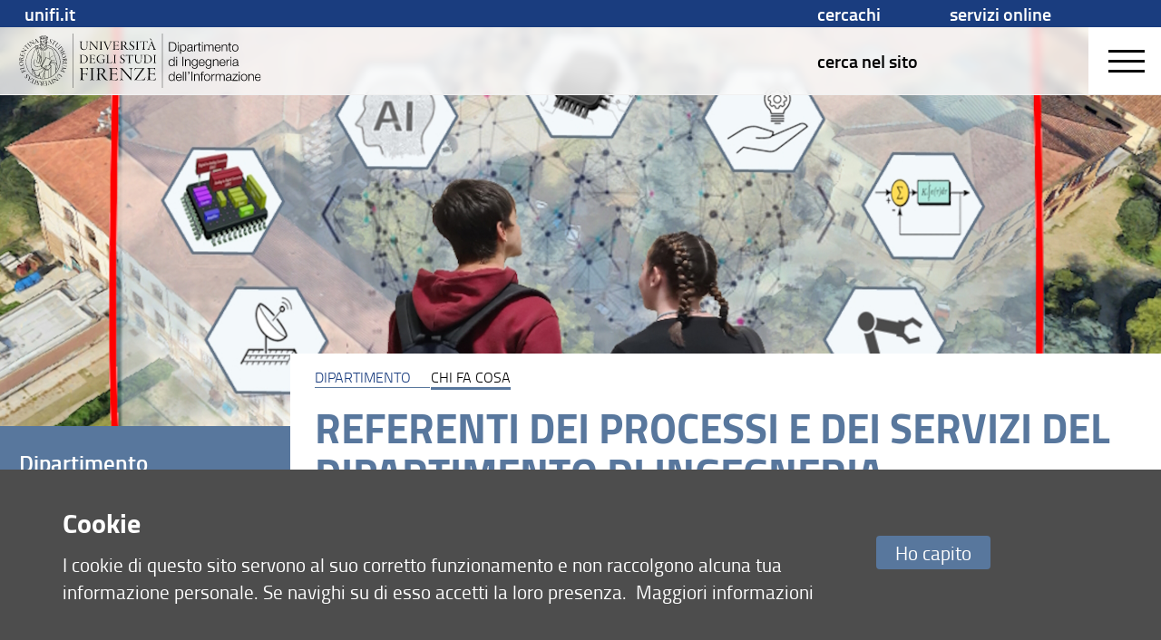

--- FILE ---
content_type: text/html; charset=UTF-8
request_url: https://www.dinfo.unifi.it/vp-644-chi-fa-cosa.html
body_size: 31087
content:
<!DOCTYPE html>
<html lang="it">
<head>
<meta charset="utf-8">

<link rel="preconnect" crossorigin href="https://assets.unifi.it">

<link rel="dns-prefetch" crossorigin href="https://assets.unifi.it">

<link rel="canonical" href="https://www.dinfo.unifi.it/vp-644-chi-fa-cosa.html">

<title>Chi fa cosa | Dipartimento | Dipartimento di Ingegneria dell'Informazione (DINFO) | UniFI</title>

<meta name="description" content="Chi fa cosa">

<meta name="robots" content="index, follow">

<meta property="og:type" content="website">

<meta property="og:image" content="https://www.unifi.it/salomoneFB.png">

<meta property="og:url" content="https://www.dinfo.unifi.it/vp-644-chi-fa-cosa.html">

<meta property="og:title" content="Chi fa cosa | Dipartimento | Dipartimento di Ingegneria dell'Informazione (DINFO) | UniFI">

<meta property="og:description" content="Chi fa cosa">

<meta property="og:site_name" content="www.dinfo.unifi.it">

<link rel="image_src" href="https://www.unifi.it/salomoneFB.png">

<meta name="twitter:card" content="summary">

<meta name="twitter:site" content="@UNI_FIRENZE">

<meta name="twitter:title" content="Chi fa cosa | Dipartimento | Dipartimento di Ingegneria dell'Informazione (DINFO) | UniFI">

<meta name="twitter:description" content="Chi fa cosa">

<meta name="twitter:image" content="https://www.unifi.it/salomoneFB.png">

<meta name="twitter:image:alt" content="UniFI Logo">

<link rel="alternate" href="https://www.dinfo.unifi.it/backend.php" type="application/rss+xml" title="Dipartimento di Ingegneria dell'Informazione">

<link rel="apple-touch-icon" type="image/png" sizes="180x180" href="https://mdthemes.unifi.it/boozookcommon/favicons/apple-touch-icon.png">
<link rel="apple-touch-icon" type="image/png" sizes="57x57" href="https://mdthemes.unifi.it/boozookcommon/favicons/apple-touch-icon-57x57.png">
<link rel="apple-touch-icon" type="image/png" sizes="60x60" href="https://mdthemes.unifi.it/boozookcommon/favicons/apple-touch-icon-60x60.png">
<link rel="apple-touch-icon" type="image/png" sizes="72x72" href="https://mdthemes.unifi.it/boozookcommon/favicons/apple-touch-icon-72x72.png">
<link rel="apple-touch-icon" type="image/png" sizes="76x76" href="https://mdthemes.unifi.it/boozookcommon/favicons/apple-touch-icon-76x76.png">
<link rel="apple-touch-icon" type="image/png" sizes="114x114" href="https://mdthemes.unifi.it/boozookcommon/favicons/apple-touch-icon-114x114.png">
<link rel="apple-touch-icon" type="image/png" sizes="120x120" href="https://mdthemes.unifi.it/boozookcommon/favicons/apple-touch-icon-120x120.png">
<link rel="apple-touch-icon" type="image/png" sizes="144x144" href="https://mdthemes.unifi.it/boozookcommon/favicons/apple-touch-icon-144x144.png">
<link rel="apple-touch-icon" type="image/png" sizes="152x152" href="https://mdthemes.unifi.it/boozookcommon/favicons/apple-touch-icon-152x152.png">
<link rel="apple-touch-icon" type="image/png" sizes="180x180" href="https://mdthemes.unifi.it/boozookcommon/favicons/apple-touch-icon-180x180.png">
<link rel="icon" type="image/png" sizes="16x16" href="https://mdthemes.unifi.it/boozookcommon/favicons/favicon-16x16.png">
<link rel="icon" type="image/png" sizes="32x32" href="https://mdthemes.unifi.it/boozookcommon/favicons/favicon-32x32.png">
<link rel="icon" type="image/png" sizes="96x96" href="https://mdthemes.unifi.it/boozookcommon/favicons/favicon-96x96.png">
<link rel="icon" type="image/png" sizes="192x192" href="https://mdthemes.unifi.it/boozookcommon/favicons/android-chrome-192x192.png">
<link rel="manifest" href="https://mdthemes.unifi.it/boozookcommon/favicons/manifest.json">
<link rel="mask-icon" href="https://mdthemes.unifi.it/boozookcommon/favicons/safari-pinned-tab.svg" color="#5bbad5">
<meta name="msapplication-config" content="https://mdthemes.unifi.it/boozookcommon/favicons/browserconfig.xml">
<meta name="theme-color" content="#ffffff">
<meta name="viewport" content="initial-scale=1.0,minimum-scale=1.0,maximum-scale=2.0,user-scalable=1">
  <style media="screen">@charset "UTF-8";.c-float:after,.media{clear:both}.breadcrumbs,.content-right blockquote,.home-title .eccellenza,.upper{text-transform:uppercase}.centra,.ellipsis,.media__body--ellipsis h4,.media__body--ellipsis>*,.nowrap{white-space:nowrap}blockquote,body,code,dd,div,dl,dt,fieldset,form,h1,h2,h3,h4,h5,h6,input,legend,li,ol,p,pre,td,textarea,th,ul{margin:0;padding:0}fieldset,img{border:0}address,caption,cite,code,dfn,em,strong,th,var{font-style:normal;font-weight:400}ul{list-style-type:none}caption,th{text-align:left}q:after,q:before{content:''}.c-float:after,.c-float:before,.flipcard:after,.flipcard__inner:after,.flipcard__side:after,.home-menu li a.active:after,.left-menu li a.active:after{content:""}abbr,acronym{border:0;font-variant:normal}sup{vertical-align:text-top}sub{vertical-align:text-bottom}legend{color:#000}body{font:12px/1.44 arial,helvetica,clean,sans-serif}button,input,select,textarea{font:99% arial,helvetica,clean,sans-serif}table{border-collapse:collapse;border-spacing:0;font:100%}.italic,em{font-style:italic}code,kbd,pre,samp,tt{font-family:monospace;line-height:100%}*{-webkit-tap-highlight-color:transparent;box-sizing:border-box;-moz-box-sizing:border-box;-webkit-box-sizing:border-box}body,input:focus,textarea:focus{outline:0;-webkit-tap-highlight-color:rgba(255,255,255,0);-webkit-text-size-adjust:100%;border:none}fieldset{border:none}.front{z-index:10000000}.c-float:after,.c-float:before{display:table}.centro-fix:after,.centro-fix:before,.centro:after,.centro:before{content:''}.centro{position:absolute;width:1px;height:1px;left:50%;top:50%;overflow:visible;display:block}.centro:after{position:absolute;width:20px;height:2px;left:-10px;top:-1px;display:block;background:0 0}.centro:before{position:absolute;width:2px;height:20px;left:-1px;top:-10px;display:block;background:0 0}.centro-fix{position:fixed;width:1px;height:1px;left:50%;top:50%;overflow:visible;display:block;z-index:10;-webkit-transform:scale(.4,.4);-moz-transform:scale(.4,.4);-ms-transform:scale(.4,.4);-o-transform:scale(.4,.4);transform:scale(.4,.4)}.centra,.modal .modal__box{-webkit-transform:translate(-50%,-50%);-moz-transform:translate(-50%,-50%)}.centro-fix:after{position:absolute;width:20px;height:2px;left:-10px;top:-1px;display:block;background:0 0}.centro-fix:before{position:absolute;width:2px;height:20px;left:-1px;top:-10px;display:block;background:0 0}.centra{-ms-transform:translate(-50%,-50%);-o-transform:translate(-50%,-50%);transform:translate(-50%,-50%);display:table}.centro60{width:60px;height:60px;margin-top:-30px;margin-left:-30px}.fullframe,body{height:100%;width:100%}.fullframe{border:none;z-index:3;position:absolute;overflow:scroll}.hidden,.js-scroll-container{overflow:hidden!important}.scale{-webkit-transform:scale(.7,.7);-moz-transform:scale(.7,.7);-ms-transform:scale(.7,.7);-o-transform:scale(.7,.7);transform:scale(.7,.7)}.centro.scale1{-webkit-transform:scale(1,1);-moz-transform:scale(1,1);-ms-transform:scale(1,1);-o-transform:scale(1,1);transform:scale(1,1)}.rotate90{-webkit-transform:rotate(90deg);-moz-transform:rotate(90deg);-ms-transform:rotate(90deg);-o-transform:rotate(90deg);transform:rotate(90deg)}.hcenter{margin-left:auto!important;margin-right:auto!important}.right{float:right}.left,.unit{float:left}.j-text{text-align:justify}.bold{font-weight:600!important}.normal,.thin{font-weight:400!important}.left-text{text-align:left}.btn,.center-text,.swiper-pagination{text-align:center}.right-text{text-align:right}.capitalize{text-transform:capitalize}.overflow-visible{overflow:visible!important}.ellipsis,.side{overflow:hidden}.smallcaps{font-variant:small-caps}.hide{display:none!important}.show{display:block}.i-block{display:inline-block!important}.relative{position:relative}.absolute{position:absolute}.fit,.fixed{position:fixed}.un{text-decoration:underline!important}.ellipsis{text-overflow:ellipsis;display:block}.fit{top:0;left:0;right:0;bottom:0}.layout,body{position:absolute;left:0;right:0}.fit.fit--mask{z-index:1000}.full-fit{top:0;left:0;right:0;bottom:0}.body--disable-select,.disable-select{-webkit-touch-callout:none;-webkit-user-select:none;-khtml-user-select:none;-moz-user-select:none;-ms-user-select:none;user-select:none}svg{max-width:100%}.pad-t-10{padding-top:10px}.pad-t-20{padding-top:20px}.pad-t-40{padding-top:40px}.pad-t-50{padding-top:50px}.pad-t-60{padding-top:60px}.pad-t-70{padding-top:70px}.pad-b-10{padding-bottom:10px}.pad-b-20{padding-bottom:20px}.pad-b-40{padding-bottom:40px}.pad-b-50{padding-bottom:50px}.pad-b-60{padding-bottom:60px}.pad-b-70{padding-bottom:70px}.pad-v-10{padding:10px 0}.pad-v-20{padding:20px 0}.pad-v-40{padding:40px 0}.pad-v-50{padding:50px 0}.pad-v-60{padding:60px 0}.pad-v-70{padding:70px 0}.pad-h-10{padding:0 10px}.pad-h-20{padding:0 20px}.pad-h-40{padding:0 40px}.pad-h-50{padding:0 50px}.pad-h-60{padding:0 60px}.pad-h-70{padding:0 70px}.pointer{cursor:pointer}.flex{display:-webkit-box;display:-webkit-flex;display:-moz-box;display:-ms-flexbox;display:flex}.flex-inline{display:-webkit-inline-flex;display:-ms-inline-flexbox;display:inline-flex}.flex-h{-webkit-box-orient:horizontal;-webkit-box-direction:normal;-webkit-flex-direction:row;-moz-box-orient:horizontal;-moz-box-direction:normal;-ms-flex-direction:row;flex-direction:row}.flex-v,.line-clamp,.line-clamp-4{-webkit-box-orient:vertical}.flex-h-r{-webkit-box-direction:reverse;-webkit-flex-direction:row-reverse;-moz-box-direction:reverse;-ms-flex-direction:row-reverse;flex-direction:row-reverse}.flex-v{-webkit-box-direction:normal;-webkit-flex-direction:column;-moz-box-orient:vertical;-moz-box-direction:normal;-ms-flex-direction:column;flex-direction:column}.flex-v-r{-webkit-box-direction:reverse;-webkit-flex-direction:column-reverse;-moz-box-direction:reverse;-ms-flex-direction:column-reverse;flex-direction:column-reverse}.flex-wrap{-webkit-flex-wrap:wrap;-ms-flex-wrap:wrap;flex-wrap:wrap}.flex-wrap-rev{-webkit-flex-wrap:wrap-reverse;-ms-flex-wrap:wrap-reverse;flex-wrap:wrap-reverse}.j-flex-start{-webkit-justify-content:flex-start;-moz-justify-content:flex-start;-ms-justify-content:flex-start;justify-content:flex-start}.j-flex-end{-webkit-justify-content:flex-end;-moz-justify-content:flex-end;-ms-justify-content:flex-end;justify-content:flex-end}.j-center{-webkit-justify-content:center;-moz-justify-content:center;-ms-justify-content:center;justify-content:center}.j-space-between{-webkit-justify-content:space-between;-moz-justify-content:space-between;-ms-justify-content:space-between;justify-content:space-between}.j-space-around{-webkit-justify-content:space-around;-moz-justify-content:space-around;-ms-justify-content:space-around;justify-content:space-around}.a-i-flex-start{-webkit-align-items:flex-start;-moz-align-items:flex-start;-ms-align-items:flex-start;align-items:flex-start}.a-i-flex-end{-webkit-align-items:flex-end;-moz-align-items:flex-end;-ms-align-items:flex-end;align-items:flex-end}.a-i-center{-webkit-align-items:center;-moz-align-items:center;-ms-align-items:center;align-items:center}.a-i-baseline{-webkit-align-items:baseline;-moz-align-items:baseline;-ms-align-items:baseline;align-items:baseline}.a-i-stretch{-webkit-align-items:stretch;-moz-align-items:stretch;-ms-align-items:stretch;align-items:stretch}.a-c-flex-start{-webkit-align-content:flex-start;-moz-align-content:flex-start;-ms-align-content:flex-start;align-content:flex-start}.a-c-flex-end{-webkit-align-content:flex-end;-moz-align-content:flex-end;-ms-align-content:flex-end;align-content:flex-end}.a-c-center{-webkit-align-content:center;-moz-align-content:center;-ms-align-content:center;align-content:center}.a-c-space-between{-webkit-align-content:space-between;-moz-align-content:space-between;-ms-align-content:space-between;align-content:space-between}.a-c-space-around{-webkit-align-content:space-around;-moz-align-content:space-around;-ms-align-content:space-around;align-content:space-around}.a-c-stretch{-webkit-align-content:stretch;-moz-align-content:stretch;-ms-align-content:stretch;align-content:stretch}.flex-1{-webkit-flex:1;-moz-flex:1;-ms-flex:1;flex:1}.flex-2{-webkit-flex:2;-moz-flex:2;-ms-flex:2;flex:2}.flex-3{-webkit-flex:3;-moz-flex:3;-ms-flex:3;flex:3}.flex-4{-webkit-flex:4;-moz-flex:4;-ms-flex:4;flex:4}.flex-5{-webkit-flex:5;-moz-flex:5;-ms-flex:5;flex:5}.flex-6{-webkit-flex:6;-moz-flex:6;-ms-flex:6;flex:6}.order-1{-webkit-order:1;-moz-order:1;-ms-order:1;order:1}.order-2{-webkit-order:2;-moz-order:2;-ms-order:2;order:2}.order-3{-webkit-order:3;-moz-order:3;-ms-order:3;order:3}.order-4{-webkit-order:4;-moz-order:4;-ms-order:4;order:4}.order-5{-webkit-order:5;-moz-order:5;-ms-order:5;order:5}.order-6{-webkit-order:6;-moz-order:6;-ms-order:6;order:6}.grow-1{-webkit-flex-grow:1;-moz-flex-grow:1;-ms-flex-grow:1;flex-grow:1}.grow-2{-webkit-flex-grow:2;-moz-flex-grow:2;-ms-flex-grow:2;flex-grow:2}.grow-3{-webkit-flex-grow:3;-moz-flex-grow:3;-ms-flex-grow:3;flex-grow:3}.grow-4{-webkit-flex-grow:4;-moz-flex-grow:4;-ms-flex-grow:4;flex-grow:4}.grow-5{-webkit-flex-grow:5;-moz-flex-grow:5;-ms-flex-grow:5;flex-grow:5}.grow-6{-webkit-flex-grow:6;-moz-flex-grow:6;-ms-flex-grow:6;flex-grow:6}.shrink-1{-webkit-flex-shrink:1;-moz-flex-shrink:1;-ms-flex-shrink:1;flex-shrink:1}.shrink-2{-webkit-flex-shrink:2;-moz-flex-shrink:2;-ms-flex-shrink:2;flex-shrink:2}.shrink-3{-webkit-flex-shrink:3;-moz-flex-shrink:3;-ms-flex-shrink:3;flex-shrink:3}.shrink-4{-webkit-flex-shrink:4;-moz-flex-shrink:4;-ms-flex-shrink:4;flex-shrink:4}.shrink-5{-webkit-flex-shrink:5;-moz-flex-shrink:5;-ms-flex-shrink:5;flex-shrink:5}.shrink-6{-webkit-flex-shrink:6;-moz-flex-shrink:6;-ms-flex-shrink:6;flex-shrink:6}.a-auto{-webkit-align-self:auto;-moz-align-self:auto;-ms-align-self:auto;align-self:auto}.a-flex-start{-webkit-align-self:flex-start;-moz-align-self:flex-start;-ms-align-self:flex-start;align-self:flex-start}.a-flex-end{-webkit-align-self:flex-end;-moz-align-self:flex-end;-ms-align-self:flex-end;align-self:flex-end}.a-center{-webkit-align-self:center;-moz-align-self:center;-ms-align-self:center;align-self:center}.a-baseline{-webkit-align-self:baseline;-moz-align-self:baseline;-ms-align-self:baseline;align-self:baseline}.a-stretch{-webkit-align-self:stretch;-moz-align-self:stretch;-ms-align-self:stretch;align-self:stretch}@media only screen and (max-width:580px){.s-show{display:block!important}table.s-show{display:table}tr.s-show{display:table-row!important}td.s-show,th.s-show{display:table-cell!important}.s-show-inline{display:inline!important}.s-show-i-block{display:inline-block!important}.s-hide{display:none!important}.s-ct{text-align:center}.s-rt{text-align:right}.s-jt{text-align:justify}.s-lt{text-align:left}}@media only screen and (min-width:581px) and (max-width:768px){.m-show{display:block!important}table.m-show{display:table}tr.m-show{display:table-row!important}td.m-show,th.m-show{display:table-cell!important}.m-show-inline{display:inline!important}.m-show-i-block{display:inline-block!important}.m-hide{display:none!important}.m-ct{text-align:center}.m-rt{text-align:right}.m-jt{text-align:justify}.m-lt{text-align:left}}@media only screen and (min-width:960px){.l-show{display:block!important}table.l-show{display:table}tr.l-show{display:table-row!important}td.l-show,th.l-show{display:table-cell!important}.l-show-inline{display:inline!important}.l-show-i-block{display:inline-block!important}.l-hide{display:none!important}}@media only screen and (min-width:960px){.l-ct{text-align:center}.l-rt{text-align:right}.l-jt{text-align:justify}.l-lt{text-align:left}}@media only screen and (min-width:1024px){.xl-show{display:block!important}table.xl-show{display:table}tr.xl-show{display:table-row!important}td.xl-show,th.xl-show{display:table-cell!important}.xl-show-inline{display:inline!important}.xl-show-i-block{display:inline-block!important}.xl-hide{display:none!important}.xl-ct{text-align:center}.xl-rt{text-align:right}.xl-jt{text-align:justify}.xl-lt{text-align:left}}@media only screen and (min-width:1280px){.xxl-show{display:block!important}table.xxl-show{display:table}tr.xxl-show{display:table-row!important}td.xxl-show,th.xxl-show{display:table-cell!important}.xxl-show-inline{display:inline!important}.xxl-show-i-block{display:inline-block!important}.xxl-hide{display:none!important}.xxl-ct{text-align:center}.xxl-rt{text-align:right}.xxl-jt{text-align:justify}.xxl-lt{text-align:left}}body{top:0;bottom:0;-webkit-transition:top .3s ease;-moz-transition:top .3s ease;-o-transition:top .3s ease;transition:top .3s ease;font-family:titillium}.layout,.open-right{-webkit-transition:right .3s ease,left .3s ease;-moz-transition:right .3s ease,left .3s ease;-o-transition:right .3s ease,left .3s ease}.layout{width:100%;transition:right .3s ease,left .3s ease;height:auto;z-index:2}.side{position:fixed;height:100%;width:100%;background:0 0}.side__left,.side__right{position:absolute;top:0;bottom:0;z-index:2}.side__left{left:-40%;width:40%;background:#fff;-webkit-transition:left .3s ease;-moz-transition:left .3s ease;-o-transition:left .3s ease;transition:left .3s ease;padding:10px;overflow-y:auto}.open-left,.open-left .layout{-webkit-transition:left .3s ease;-moz-transition:left .3s ease;-o-transition:left .3s ease}.open-bottom .layout,body.open-bottom{padding-bottom:90%}.open-left,.open-left .body,.open-left .layout{overflow:hidden}@media only screen and (max-width:580px){.side__left{left:-100%;width:100%}}@media only screen and (min-width:581px) and (max-width:960px){.side__left{left:-100%;width:100%}}.open-left{transition:left .3s ease}.open-left .layout{left:40%;transition:left .3s ease}@media only screen and (max-width:580px){.open-left .layout{left:-100%}}@media only screen and (min-width:581px) and (max-width:960px){.open-left .layout{left:-100%}}.open-left .side__left{left:0;-webkit-transition:left .3s ease;-moz-transition:left .3s ease;-o-transition:left .3s ease;transition:left .3s ease}.side__right{right:-40%;width:40%;-webkit-transition:right .3s ease;-moz-transition:right .3s ease;-o-transition:right .3s ease;transition:right .3s ease;overflow-y:auto}.footer-outside,.header-outside{width:100%;position:absolute;background:#fff}.line,.open-left .side,.open-right,.open-right .body,.open-right .side,.unit--last{overflow:hidden}@media only screen and (max-width:580px){.side__right{right:-100%;width:100%}}@media only screen and (min-width:581px) and (max-width:960px){.side__right{right:-100%;width:100%}}.open-right{transition:right .3s ease,left .3s ease}.menu-ateneo,.open-right .layout{-webkit-transition:right .3s ease,left .3s ease;-moz-transition:right .3s ease,left .3s ease;-o-transition:right .3s ease,left .3s ease}.open-right .layout{right:40%;left:-40%;transition:right .3s ease,left .3s ease}@media only screen and (max-width:580px){.open-right .layout{right:100%;left:-100%}}@media only screen and (min-width:581px) and (max-width:960px){.open-right .layout{right:100%;left:-100%}}.open-right .side__right{right:0;-webkit-transition:right .3s ease;-moz-transition:right .3s ease;-o-transition:right .3s ease;transition:right .3s ease}.open-top{top:80px;position:absolute;-webkit-transition:all .3s ease;-moz-transition:all .3s ease;-o-transition:all .3s ease;transition:all .3s ease}.btn-menu,.media--thumbs,.open-bottom .footer{-webkit-transition:all .3s ease}.header-outside{height:80px;top:-80px}body.open-bottom{bottom:90%;position:absolute}.open-bottom .footer{bottom:0;z-index:10000;-moz-transition:all .3s ease;-o-transition:all .3s ease;transition:all .3s ease;top:0;margin-top:0}.btn-menu,.media--thumbs{-moz-transition:all .3s ease;-o-transition:all .3s ease}.open-bottom .footer .footer-outside{top:0;display:block;bottom:0}.footer-outside{top:40px;bottom:-2000px;display:block}.footer--side{bottom:0;top:100%;margin-top:-40px}.arrow:after,.arrow:before{content:'';display:block;left:-5px;top:-5px;position:absolute}.arrow{width:0;height:0;overflow:visible;position:absolute;border:0;-webkit-transform:rotate(45deg);-moz-transform:rotate(45deg);-ms-transform:rotate(45deg);-o-transform:rotate(45deg);transform:rotate(45deg);display:block}.arrow:before{width:10px;height:10px}.arrow:after{width:8px;height:8px;background:0 0;margin-top:-1px;margin-left:-1px;border:2px solid #707070}.arrow-small:after,.arrow-small:before{display:block;left:-4px;top:-4px;content:''}.arrow-small{width:0;height:0;overflow:visible;position:absolute;border:0;-webkit-transform:rotate(45deg);-moz-transform:rotate(45deg);-ms-transform:rotate(45deg);-o-transform:rotate(45deg);transform:rotate(45deg);display:block}.arrow-small:before{width:8px;height:8px;position:absolute}.arrow-small:after{width:7px;height:7px;position:absolute;background:0 0;margin-top:-1px;margin-left:-1px;border:1px solid #707070}.arrow-fill,.arrow-fill-small{position:absolute;height:0;line-height:0}.arrow-right:after,.arrow-top:after{border-bottom-color:transparent!important}.arrow-left:after,.arrow-top:after{border-right-color:transparent!important}.arrow-bottom:after,.arrow-right:after{border-left-color:transparent!important}.arrow-bottom:after,.arrow-left:after{border-top-color:transparent!important}.arrow-right.arrow-inner{margin-right:25px}.arrow-right.arrow-inner:after{border-left-width:0;border-bottom-width:0}.arrow-top.arrow-inner{margin-top:25px}.arrow-top.arrow-inner:after{border-right-width:0;border-bottom-width:0}.arrow-left.arrow-inner{margin-left:25px}.arrow-left.arrow-inner:after{border-right-width:0;border-top-width:0}.arrow-bottom.arrow-inner{margin-bottom:25px}.arrow-bottom.arrow-inner:after{border-left-width:0;border-top-width:0}.transparent:after{background:0 0!important}.a-t-c{left:50%;top:0}.a-t-l{left:0;top:0;margin-left:35px}.a-t-l.arrow-fill{margin-left:17.5px}.a-t-r{right:0;top:0;margin-right:35px}.a-t-r.arrow-fill{margin-right:17.5px}.a-r-c{right:0;top:50%}.a-r-t{right:0;top:0;margin-top:35px}.a-r-t.arrow-fill{margin-top:17.5px}.a-r-b{right:0;bottom:0;margin-bottom:35px}.a-r-b.arrow-fill{margin-bottom:17.5px}.a-b-c{left:50%;bottom:0}.a-b-l{left:0;bottom:0;margin-left:35px}.a-b-l.arrow-fill{margin-left:17.5px}.a-b-r{right:0;bottom:0;margin-right:35px}.a-b-r.arrow-fill{margin-right:17.5px}.a-l-c{left:0;top:50%}.a-l-t{left:0;top:0;margin-top:35px}.a-l-t.arrow-fill{margin-top:17.5px}.a-l-b{left:0;bottom:0;margin-bottom:35px}.a-l-b.arrow-fill{margin-bottom:17.5px}.arrow-fill{border:15px solid #000;width:0;margin:-15px}.arrow-fill-small{border:8px solid #000;width:0;margin:-8px}.arrow-fill-bottom,.arrow-fill-top{border-left-color:transparent!important;border-right-color:transparent!important}.h1,.h2,h1,h2{line-height:1.1;font-weight:700}.arrow-fill-top{border-top:none}.arrow-fill-top.arrow-inner{margin-top:25px!important;margin-bottom:0!important}.arrow-fill-bottom{border-bottom:none}.arrow-fill-left,.arrow-fill-right{border-top-color:transparent!important;border-bottom-color:transparent!important}.arrow-fill-bottom.arrow-inner{margin-bottom:25px!important}.arrow-fill-left{border-left:none}.arrow-fill-left.arrow-inner{margin-left:25px!important;margin-right:0!important}.arrow-fill-right{border-right:none}.arrow-fill-right.arrow-inner{margin-right:25px!important;margin-left:0!important}blockquote,dl,h1,h2,h3,h4,h5,h6,ol,p,ul{padding-left:.4rem;padding-right:.4rem;word-wrap:break-word}h1,h2,h3,h4,h5,h6,p{padding-top:0;padding-bottom:0}ol dl,ol h1,ol h2,ol h3,ol h4,ol h5,ol h6,ol ol,ol p,ol ul,table dl,table h1,table h2,table h3,table h4,table h5,table h6,table ol,table p,table ul,ul dl,ul h1,ul h2,ul h3,ul h4,ul h5,ul h6,ul ol,ul p,ul ul{padding:0}.h1,.h2,.h3,h1,h2,h3{font-style:normal;font-family:titillium}strong{font-weight:700}.h1,h1{font-size:2.19047619em}.h2,h2{font-size:1.42857143em}.h3,h3{font-size:1.28571429em;font-weight:600;line-height:inherit}.h4,h4{font-size:1.04761905em;font-weight:600;font-style:normal;font-family:titillium;line-height:inherit}.h5,.tmenu li,h5{font-size:1.19047619em;font-weight:600;line-height:inherit;font-style:normal}.h5,h5{font-family:titillium}.h6,.p,h6,p{font-size:1em;font-weight:400;font-style:normal;font-family:titillium;line-height:inherit}.negative{color:#fff;background:#000}.super{font-size:2.61904762em}.big{font-size:270%}.small{font-size:.9047619em}.xsmall{font-size:.76190476em}a{color:#000;cursor:pointer}a:focus,a:hover{color:#26397E;text-decoration:underline}#cmpro-adminicons a,.indice-h2 ul li a,.media__link{text-decoration:none!important}a:visited{color:#000}img{display:inline-block}.img-round{-webkit-border-radius:0;-moz-border-radius:0;border-radius:0}.img-circle{-webkit-border-radius:1000px;-moz-border-radius:1000px;border-radius:1000px}.img-fluid{width:100%}.line--o-visible{overflow:visible}.line--spacing{margin:0 1.3rem}@media only screen and (max-width:580px){.line--spacing{margin:0 .325rem}}.line--spacing-half{margin:0 .65rem}.unit-half{padding:0 .65rem}@media only screen and (max-width:580px){.line--spacing-half{margin:0}.unit-half{margin:0 .325rem}}.unit-half>.line{margin-left:-.325rem;margin-right:-.325rem}.unit{padding:0 1.3rem}@media only screen and (max-width:580px){.unit{padding:0 .325rem}}.unit--top-space,.unit--v-space{padding-top:10px}.unit>.line{margin-left:-1.3rem;margin-right:-1.3rem}@media only screen and (max-width:580px){.unit>.line{margin-left:-.325rem;margin-right:-.325rem}}.unit>.line--s{margin-left:0;margin-right:0}.unit>img{display:block}.unit--v-space{padding-bottom:10px}.unit--rev{float:right}.unit--last{float:none;width:auto}.unit--fit{padding:0}.g1of1{width:100%}.g1of2{width:50%}.g1of3{width:33.33333%}.g2of3{width:66.66666%}.g1of4{width:25%}.g3of4{width:75%}.g1of5{width:20%}.g2of5{width:40%}.g3of5{width:60%}.g4of5{width:80%}@media only screen and (max-width:580px){.s-g1of1{width:100%}.s-g1of2{width:50%}.s-g1of3{width:33.33333%}.s-g2of3{width:66.66666%}.s-g1of4{width:25%}.s-g3of4{width:75%}.s-g1of5{width:20%}.s-g2of5{width:40%}.s-g3of5{width:60%}.s-g4of5{width:80%}.s-column1{-moz-column-count:1;-webkit-column-count:1;column-count:1}.s-column2{-moz-column-count:2;-webkit-column-count:2;column-count:2}.s-column3{-moz-column-count:3;-webkit-column-count:3;column-count:3}.s-column4{-moz-column-count:4;-webkit-column-count:4;column-count:4}.s-column5{-moz-column-count:5;-webkit-column-count:5;column-count:5}}@media only screen and (min-width:581px) and (max-width:768px){.m-g1of1{width:100%}.m-g1of2{width:50%}.m-g1of3{width:33.33333%}.m-g2of3{width:66.66666%}.m-g1of4{width:25%}.m-g3of4{width:75%}.m-g1of5{width:20%}.m-g2of5{width:40%}.m-g3of5{width:60%}.m-g4of5{width:80%}.m-column1{-moz-column-count:1;-webkit-column-count:1;column-count:1}.m-column2{-moz-column-count:2;-webkit-column-count:2;column-count:2}.m-column3{-moz-column-count:3;-webkit-column-count:3;column-count:3}.m-column4{-moz-column-count:4;-webkit-column-count:4;column-count:4}.m-column5{-moz-column-count:5;-webkit-column-count:5;column-count:5}}@media only screen and (min-width:960px){.l-g1of1{width:100%}.l-g1of2{width:50%}.l-g1of3{width:33.33333%}.l-g2of3{width:66.66666%}.l-g1of4{width:25%}.l-g3of4{width:75%}.l-g1of5{width:20%}.l-g2of5{width:40%}.l-g3of5{width:60%}.l-g4of5{width:80%}}@media only screen and (min-width:1024px){.xl-g1of1{width:100%}.xl-g1of2{width:50%}.xl-g1of3{width:33.33333%}.xl-g2of3{width:66.66666%}.xl-g1of4{width:25%}.xl-g3of4{width:75%}.xl-g1of5{width:20%}.xl-g2of5{width:40%}.xl-g3of5{width:60%}.xl-g4of5{width:80%}}@media only screen and (min-width:1280px){.xxl-g1of1{width:100%}.xxl-g1of2{width:50%}.xxl-g1of3{width:33.33333%}.xxl-g2of3{width:66.66666%}.xxl-g1of4{width:25%}.xxl-g3of4{width:75%}.xxl-g1of5{width:20%}.xxl-g2of5{width:40%}.xxl-g3of5{width:60%}.xxl-g4of5{width:80%}}.media{padding:1.3rem 0;display:block;overflow:hidden}.media__img{float:left;margin:1.3rem;position:relative}.media__img--rev{float:right;margin:6px}.media__img img,.media__img--rev img{display:block;margin:.65rem;z-index:1}.media__caption{padding:3px .65rem;margin:0}.media__body{overflow:hidden}.media__body,.media__body>:last-child{margin-bottom:0}.media__link{position:absolute;top:0;left:0;right:0;bottom:0;z-index:5}.media--menu,.media--menu .media__body,.media--thumbs{position:relative}.media__link.active{z-index:0;cursor:pointer}.media__body--ellipsis>*{max-width:100%;overflow:hidden;text-overflow:ellipsis;display:block}.media--thumbs{padding:1.3rem;transition:all .3s ease}.form input,.form select,.form textarea,input,select,textarea{-webkit-transition:border .3s linear;-moz-transition:border .3s linear;-o-transition:border .3s linear;-webkit-font-smoothing:antialiased}.media--thumbs .media__img{float:none;margin:0;padding:0}.media--thumbs .media__img img{margin:0;width:100%}.media--thumbs .media__body.media__body--over{position:absolute;top:70%;left:1.3rem;right:1.3rem;bottom:1.3rem}.media--table{width:100%;display:table}.media--table .media__body,.media--table .media__img{display:table-cell;float:none;vertical-align:middle}.media__body--ellipsis h4{max-width:160px;overflow:hidden;text-overflow:ellipsis;display:block}@media only screen and (min-width:960px){.l-column1{-moz-column-count:1;-webkit-column-count:1;column-count:1}.l-column2{-moz-column-count:2;-webkit-column-count:2;column-count:2}.l-column3{-moz-column-count:3;-webkit-column-count:3;column-count:3}.l-column4{-moz-column-count:4;-webkit-column-count:4;column-count:4}.l-column5{-moz-column-count:5;-webkit-column-count:5;column-count:5}}@media only screen and (min-width:1024px){.xl-column1{-moz-column-count:1;-webkit-column-count:1;column-count:1}.xl-column2{-moz-column-count:2;-webkit-column-count:2;column-count:2}.xl-column3{-moz-column-count:3;-webkit-column-count:3;column-count:3}.xl-column4{-moz-column-count:4;-webkit-column-count:4;column-count:4}.xl-column5{-moz-column-count:5;-webkit-column-count:5;column-count:5}}.form{font-size:100%;padding:5px}.form button,.form input,.form select,.form textarea{margin:0;vertical-align:baseline}.form button,.form input{line-height:normal}.form button,.form input[type=button],.form input[type=reset],.form input[type=submit]{-webkit-appearance:button;cursor:pointer}.form button[disabled],.form input[disabled]{cursor:default}.form input[type=checkbox],.form input[type=radio]{padding:0;display:inline!important;width:13px!important}.form input[type=search]{-webkit-appearance:textfield}.form input[type=search]::-webkit-search-cancel-button,.form input[type=search]::-webkit-search-decoration{-webkit-appearance:none}.form button::-moz-focus-inner,.form input::-moz-focus-inner{border:0;padding:0}.form textarea{overflow:auto;vertical-align:top}.form input,.form select,.form textarea{margin-bottom:.4em;padding:.3em;font-size:.9em;min-width:270px}.form .checkbox,.form .radio{margin:.5em;display:block}.form select[multiple]{height:auto}.form--compressed .form__line input,.icon-m{height:45px}.form label{margin:.5em 0 .2em}.form fieldset{margin:0;padding:.35em 0 .75em;border:0}.form legend{border:0;white-space:normal;display:block;width:100%;padding:.3em 0;margin-bottom:.3em;font-size:125%}.form input.input-round{-webkit-border-radius:2em;-moz-border-radius:2em;border-radius:2em;padding:.5em 1.05em}.form .form__group input{display:block;padding:10px;margin:0;position:relative;top:-1px}.form .form__group input:focus{z-index:2}.form .form__group input:first-child{top:1px}.form .form__group input:last-child{top:-2px}.form .form__group button{margin:1em 0}.form .form__message{display:block;font-size:80%}.form .form__message--inline{display:inline-block;padding-left:.5em;vertical-align:middle}input,select,textarea{border:1px solid #ccc;box-shadow:inset 0 0 0 #fff;-webkit-border-radius:0;-moz-border-radius:0;border-radius:0;transition:border .3s linear;background-color:#F6F6F6}input:focus,select:focus,textarea:focus{outline:0;border-color:#58779d}input[disabled],select[disabled],textarea[disabled]{cursor:not-allowed;background-color:#fff;color:#fff}input[type=checkbox]:focus,input[type=radio]:focus,input[type=file]:focus{outline:#58779d auto 1px}input[type=checkbox]:focus:invalid:focus,input[type=radio]:focus:invalid:focus,input[type=file]:focus:invalid:focus{outline-color:#58779d}input[readonly],input[readonly]:focus,select[readonly],select[readonly]:focus,textarea[readonly],textarea[readonly]:focus{background:#f0f0f0;color:#1a1a1a!important;border-color:#ccc}input:focus:invalid,select:focus:invalid,textarea:focus:invalid{color:#58779d;border:1px solid #58779d}input:focus:invalid:focus,select:focus:invalid:focus,textarea:focus:invalid:focus{border-color:#58779d}select{border:1px solid #ccc;background-color:#F6F6F6}legend{border-bottom:1px solid #333}button,input,select,textarea{font-family:titillium}.form__group input,.form__group input:first-child,.form__group input:last-child{-webkit-border-radius:0;-moz-border-radius:0;border-radius:0}.form__message{color:red}.form--block input,.form--block label,.form--block select,.form--block textarea{display:block;margin:.25em 0;width:100%}.form--aligned .form__line,.form--aligned input,.form--aligned select,.form--aligned textarea,p{margin-bottom:.5em}.form--inline input,.form--inline select,.form--inline textarea{display:inline-block}.form--aligned .form__line label,.form--aligned input label,.form--aligned select label,.form--aligned textarea label{text-align:right;display:inline-block;vertical-align:middle;width:180px;margin:0 16px 0 0}.form--aligned .form__message{margin:0 0 0 200px}.form--aligned .form__controls{margin:1em 0 1em 196px}.form--aligned .form__controls .form__message{margin:0 0 0 4px}.form--compressed .form__line{position:relative;max-width:300px;margin:10px auto}.form--compressed .form__line label{position:absolute;top:0;margin:0;left:.5em}.form--compressed .form__line input,.form--compressed .form__line select,.form--compressed .form__line textarea{max-width:290px;padding-top:27px!important}.form--compressed .form__line input.input-round+label{padding-left:10px}.form--compressed .form__controls{position:relative;max-width:300px;margin:10px auto}@media only screen and (max-width:580px){.form__line{width:100%;margin:0 auto}.form button[type=submit]{margin:.7em 0 0}.form input,.form label,.form textarea{margin:0 auto .3em;display:block;width:100%}.form__group input,.form__group label{margin-bottom:0!important}.form--aligned .form__line label{margin:0 auto .3em;text-align:left;display:block;width:100%}.form--aligned .form__controls{margin:1.5em 0 0}.form__message{display:block;padding:.2em 0 .8em;margin:0 auto .3em!important;width:100%}.btn,a.btn{width:100%!important}}.btn{display:inline-block;zoom:1;line-height:normal;white-space:nowrap;vertical-align:baseline;cursor:pointer;-webkit-user-drag:none;-webkit-user-select:none;-moz-user-select:none;-ms-user-select:none;user-select:none;font-size:120%;padding:.5em 1.5em;-webkit-font-smoothing:antialiased;-webkit-transition:box-shadow .1s linear;-moz-transition:box-shadow .1s linear;-o-transition:box-shadow .1s linear;transition:box-shadow .1s linear}.content-right td,img{vertical-align:top}.btn-hover,.btn:focus,.btn:hover{filter:progid:DXImageTransform.Microsoft.gradient(startColorstr='#00000000', endColorstr='#1a000000', GradientType=0);background-image:-webkit-gradient(linear,0 0,0 100%,from(transparent),color-stop(40%,rgba(0,0,0,.05)),to(rgba(0,0,0,.1)));background-image:-webkit-linear-gradient(transparent,rgba(0,0,0,.05) 40%,rgba(0,0,0,.1));background-image:-moz-linear-gradient(top,rgba(0,0,0,.05) 0,rgba(0,0,0,.1));background-image:-ms-linear-gradient(transparent,rgba(0,0,0,.05) 40%,rgba(0,0,0,.1));background-image:-o-linear-gradient(transparent,rgba(0,0,0,.05) 40%,rgba(0,0,0,.1));background-image:linear-gradient(transparent,rgba(0,0,0,.05) 40%,rgba(0,0,0,.1));text-decoration:none}.btn:focus{outline:0}.btn-active,.btn:active{box-shadow:0 0 0 1px rgba(0,0,0,.15) inset,0 0 6px rgba(0,0,0,.2) inset}.btn-disabled,.btn-disabled:active,.btn-disabled:focus,.btn-disabled:hover,.btn[disabled]{border:none;background-image:none;filter:progid:DXImageTransform.Microsoft.gradient(enabled=false);filter:alpha(opacity=40);-khtml-opacity:.4;-moz-opacity:.4;opacity:.4;cursor:not-allowed;box-shadow:none}.btn-hidden{display:none}.btn-block,.flipcard:after,.flipcard__inner:after,.flipcard__side:after,.square120,.square160,.square200,.square240,.square280,.square320,.square360,.square40,.square400,.square80{display:block}.btn::-moz-focus-inner{padding:0;border:0}.btn-icon{border:none;background:0 0;padding:0;margin:0}.btn-block{width:100%}.square400{width:400px;height:400px}.square360{width:360px;height:360px}.square320{width:320px;height:320px}.square280{width:280px;height:280px}.square240{width:240px;height:240px}.square200{width:200px;height:200px}.square160{width:160px;height:160px}.square120{width:120px;height:120px}.square80{width:80px;height:80px}.square40{width:40px;height:40px}.modal .modal__overlay{z-index:900;position:fixed;left:0;right:0;bottom:0;top:0;-webkit-transition:background-color .5s ease;-moz-transition:background-color .5s ease;-o-transition:background-color .5s ease;transition:background-color .5s ease}.modal .modal__overlay.transparent{background-color:transparent}.modal .modal__box{z-index:1000;position:fixed;top:50%;left:50%;overflow:visible;-webkit-transition:right .5s ease,left .5s ease,top .7s ease,bottom .7s ease;-moz-transition:right .5s ease,left .5s ease,top .7s ease,bottom .7s ease;-o-transition:right .5s ease,left .5s ease,top .7s ease,bottom .7s ease;transition:right .5s ease,left .5s ease,top .7s ease,bottom .7s ease;-ms-transform:translate(-50%,-50%);-o-transform:translate(-50%,-50%);transform:translate(-50%,-50%)}.modal .modal__box.modal__box--from-right{left:150%}.modal .modal__box.modal__box--from-left{left:-50%}.modal .modal__box.modal__box--from-top{top:-50%}.modal .modal__box.modal__box--from-bottom{top:150%}.modal .modal__box .modal__header{position:absolute;top:0;width:100%}.modal .modal__box .modal__footer{position:absolute;bottom:0;width:100%}.modal .modal__box .modal__content{position:absolute;overflow:scroll;width:100%}.flipcard{-webkit-perspective:600;-moz-perspective:600;-ms-perspective:600;-o-perspective:600;perspective:600px;position:relative;overflow:visible}.flipcard:after{position:absolute;top:0;width:100%}.flipcard__inner{border:3px solid red;-webkit-transform-style:preserve-3d;-moz-transform-style:preserve-3d;-ms-transform-style:preserve-3d;-o-transform-style:preserve-3d;transform-style:preserve-3d;-webkit-transition:all .3s ease-in-out;-moz-transition:all .3s ease-in-out;-o-transition:all .3s ease-in-out;transition:all .3s ease-in-out;width:100%}.flipcard__inner:after{padding-bottom:120%;padding-left:100%}.flipcard__inner.find,.flipcard__inner.hover{-webkit-transform:rotateY(180deg);-moz-transform:rotateY(180deg);-ms-transform:rotateY(180deg);-o-transform:rotateY(180deg);transform:rotateY(180deg)}.flipcard__inner--square:after{padding-bottom:100%}.flipcard__side{border:2px solid #00F;-webkit-backface-visibility:hidden;-moz-backface-visibility:hidden;-ms-backface-visibility:hidden;-o-backface-visibility:hidden;backface-visibility:hidden;position:absolute;height:100%;width:100%}.flipcard__side:after{padding-bottom:120%}.flipcard__side.flipcard__side--back{-webkit-transform:rotateY(180deg);-moz-transform:rotateY(180deg);-ms-transform:rotateY(180deg);-o-transform:rotateY(180deg);transform:rotateY(180deg);background:red;padding-bottom:100%}.flipcard__side .box__inner,.flipcard__side fieldset{position:inherit}.gbk{border:1px solid #000!important}.gr{border:1px solid red!important}.gg{border:1px solid #0F0!important}.gb{border:1px solid #00F!important}.js-scroll-container{position:relative}.js-scroll-container>.js-scrollbar-y-wrap{display:none;width:2px;background-color:#d7d7d7;opacity:1;position:absolute;transition:background-color .2s linear,opacity .2s linear;right:10px}.js-scroll-container>.js-scrollbar-y-wrap>.js-scrollbar-y{position:absolute;border-radius:0;transition:background-color .2s linear,height .2s linear;background-color:rgba(100,100,100,.35);right:-3px;width:8px}.js-scroll-container>.js-scrollbar-y-wrap:active>.js-scrollbar-y,.js-scroll-container>.js-scrollbar-y-wrap:hover>.js-scrollbar-y{background-color:rgba(100,100,100,.5)}.line--400{height:300px}.swiper-slide,.swiper-wrapper{height:100%;position:relative;transition-property:transform;width:100%}@font-face{font-family:swiper-icons;src:url("data:application/font-woff;charset=utf-8;base64, [base64]//wADZ2x5ZgAAAywAAADMAAAD2MHtryVoZWFkAAABbAAAADAAAAA2E2+eoWhoZWEAAAGcAAAAHwAAACQC9gDzaG10eAAAAigAAAAZAAAArgJkABFsb2NhAAAC0AAAAFoAAABaFQAUGG1heHAAAAG8AAAAHwAAACAAcABAbmFtZQAAA/gAAAE5AAACXvFdBwlwb3N0AAAFNAAAAGIAAACE5s74hXjaY2BkYGAAYpf5Hu/j+W2+MnAzMYDAzaX6QjD6/4//Bxj5GA8AuRwMYGkAPywL13jaY2BkYGA88P8Agx4j+/8fQDYfA1AEBWgDAIB2BOoAeNpjYGRgYNBh4GdgYgABEMnIABJzYNADCQAACWgAsQB42mNgYfzCOIGBlYGB0YcxjYGBwR1Kf2WQZGhhYGBiYGVmgAFGBiQQkOaawtDAoMBQxXjg/wEGPcYDDA4wNUA2CCgwsAAAO4EL6gAAeNpj2M0gyAACqxgGNWBkZ2D4/wMA+xkDdgAAAHjaY2BgYGaAYBkGRgYQiAHyGMF8FgYHIM3DwMHABGQrMOgyWDLEM1T9/w8UBfEMgLzE////P/5//f/V/xv+r4eaAAeMbAxwIUYmIMHEgKYAYjUcsDAwsLKxc3BycfPw8jEQA/[base64]/uznmfPFBNODM2K7MTQ45YEAZqGP81AmGGcF3iPqOop0r1SPTaTbVkfUe4HXj97wYE+yNwWYxwWu4v1ugWHgo3S1XdZEVqWM7ET0cfnLGxWfkgR42o2PvWrDMBSFj/IHLaF0zKjRgdiVMwScNRAoWUoH78Y2icB/yIY09An6AH2Bdu/UB+yxopYshQiEvnvu0dURgDt8QeC8PDw7Fpji3fEA4z/PEJ6YOB5hKh4dj3EvXhxPqH/SKUY3rJ7srZ4FZnh1PMAtPhwP6fl2PMJMPDgeQ4rY8YT6Gzao0eAEA409DuggmTnFnOcSCiEiLMgxCiTI6Cq5DZUd3Qmp10vO0LaLTd2cjN4fOumlc7lUYbSQcZFkutRG7g6JKZKy0RmdLY680CDnEJ+UMkpFFe1RN7nxdVpXrC4aTtnaurOnYercZg2YVmLN/d/gczfEimrE/fs/bOuq29Zmn8tloORaXgZgGa78yO9/cnXm2BpaGvq25Dv9S4E9+5SIc9PqupJKhYFSSl47+Qcr1mYNAAAAeNptw0cKwkAAAMDZJA8Q7OUJvkLsPfZ6zFVERPy8qHh2YER+3i/BP83vIBLLySsoKimrqKqpa2hp6+jq6RsYGhmbmJqZSy0sraxtbO3sHRydnEMU4uR6yx7JJXveP7WrDycAAAAAAAH//wACeNpjYGRgYOABYhkgZgJCZgZNBkYGLQZtIJsFLMYAAAw3ALgAeNolizEKgDAQBCchRbC2sFER0YD6qVQiBCv/H9ezGI6Z5XBAw8CBK/m5iQQVauVbXLnOrMZv2oLdKFa8Pjuru2hJzGabmOSLzNMzvutpB3N42mNgZGBg4GKQYzBhYMxJLMlj4GBgAYow/P/PAJJhLM6sSoWKfWCAAwDAjgbRAAB42mNgYGBkAIIbCZo5IPrmUn0hGA0AO8EFTQAA") format("woff");font-weight:400;font-style:normal}.swiper-container{margin-left:auto;margin-right:auto;position:relative;overflow:hidden;list-style:none;padding:0;z-index:1}.swiper-container-vertical>.swiper-wrapper{flex-direction:column}.swiper-wrapper{z-index:1;display:flex;box-sizing:content-box}.swiper-container-android .swiper-slide,.swiper-wrapper{transform:translate3d(0,0,0)}.swiper-container-multirow>.swiper-wrapper{flex-wrap:wrap}.swiper-container-multirow-column>.swiper-wrapper{flex-wrap:wrap;flex-direction:column}.swiper-container-free-mode>.swiper-wrapper{transition-timing-function:ease-out;margin:0 auto}.swiper-slide{flex-shrink:0}.swiper-slide-invisible-blank{visibility:hidden}.swiper-container-autoheight,.swiper-container-autoheight .swiper-slide{height:auto}.swiper-container-autoheight .swiper-wrapper{align-items:flex-start;transition-property:transform,height}.swiper-container-3d{perspective:1200px}.swiper-container-3d .swiper-cube-shadow,.swiper-container-3d .swiper-slide,.swiper-container-3d .swiper-slide-shadow-bottom,.swiper-container-3d .swiper-slide-shadow-left,.swiper-container-3d .swiper-slide-shadow-right,.swiper-container-3d .swiper-slide-shadow-top,.swiper-container-3d .swiper-wrapper{transform-style:preserve-3d}.swiper-container-3d .swiper-slide-shadow-bottom,.swiper-container-3d .swiper-slide-shadow-left,.swiper-container-3d .swiper-slide-shadow-right,.swiper-container-3d .swiper-slide-shadow-top{position:absolute;left:0;top:0;width:100%;height:100%;pointer-events:none;z-index:10}.swiper-container-3d .swiper-slide-shadow-left{background-image:linear-gradient(to left,rgba(0,0,0,.5),rgba(0,0,0,0))}.swiper-container-3d .swiper-slide-shadow-right{background-image:linear-gradient(to right,rgba(0,0,0,.5),rgba(0,0,0,0))}.swiper-container-3d .swiper-slide-shadow-top{background-image:linear-gradient(to top,rgba(0,0,0,.5),rgba(0,0,0,0))}.swiper-container-3d .swiper-slide-shadow-bottom{background-image:linear-gradient(to bottom,rgba(0,0,0,.5),rgba(0,0,0,0))}.swiper-container-css-mode>.swiper-wrapper{overflow:auto;scrollbar-width:none;-ms-overflow-style:none}.swiper-container-css-mode>.swiper-wrapper::-webkit-scrollbar{display:none}.swiper-container-css-mode>.swiper-wrapper>.swiper-slide{scroll-snap-align:start start}.swiper-container-horizontal.swiper-container-css-mode>.swiper-wrapper{scroll-snap-type:x mandatory}.swiper-container-vertical.swiper-container-css-mode>.swiper-wrapper{scroll-snap-type:y mandatory}:root{--swiper-pagination-color:var(--swiper-theme-color)}.swiper-pagination{position:absolute;transition:.3s opacity;transform:translate3d(0,0,0);z-index:10}.swiper-pagination.swiper-pagination-hidden{opacity:0}.swiper-container-horizontal>.swiper-pagination-bullets,.swiper-pagination-custom,.swiper-pagination-fraction{bottom:-5px;left:0;width:100%}.swiper-pagination-bullets-dynamic{overflow:hidden;font-size:0}.swiper-pagination-bullets-dynamic .swiper-pagination-bullet{transform:scale(.33);position:relative}.swiper-pagination-bullets-dynamic .swiper-pagination-bullet-active,.swiper-pagination-bullets-dynamic .swiper-pagination-bullet-active-main{transform:scale(1)}.swiper-pagination-bullets-dynamic .swiper-pagination-bullet-active-prev{transform:scale(.66)}.swiper-pagination-bullets-dynamic .swiper-pagination-bullet-active-prev-prev{transform:scale(.33)}.swiper-pagination-bullets-dynamic .swiper-pagination-bullet-active-next{transform:scale(.66)}.swiper-pagination-bullets-dynamic .swiper-pagination-bullet-active-next-next{transform:scale(.33)}.swiper-pagination-bullet{width:8px;height:8px;display:inline-block;border-radius:100%;background:#000;opacity:.2}button.swiper-pagination-bullet{border:none;margin:0;padding:0;box-shadow:none;appearance:none}.swiper-pagination-clickable .swiper-pagination-bullet{cursor:pointer}.swiper-pagination-bullet-active{opacity:1;background:#1a3d7f}.swiper-container-vertical>.swiper-pagination-bullets{right:10px;top:50%;transform:translate3d(0,-50%,0)}.swiper-container-vertical>.swiper-pagination-bullets .swiper-pagination-bullet{margin:6px 0;display:block}.swiper-container-vertical>.swiper-pagination-bullets.swiper-pagination-bullets-dynamic{top:50%;transform:translateY(-50%);width:8px}.swiper-container-vertical>.swiper-pagination-bullets.swiper-pagination-bullets-dynamic .swiper-pagination-bullet{display:inline-block;transition:.2s transform,.2s top}.swiper-container-horizontal>.swiper-pagination-bullets .swiper-pagination-bullet{margin:0 4px}.swiper-container-horizontal>.swiper-pagination-bullets.swiper-pagination-bullets-dynamic{left:50%;transform:translateX(-50%);white-space:nowrap}.swiper-container-horizontal>.swiper-pagination-bullets.swiper-pagination-bullets-dynamic .swiper-pagination-bullet{transition:.2s transform,.2s left}.swiper-container-horizontal.swiper-container-rtl>.swiper-pagination-bullets-dynamic .swiper-pagination-bullet{transition:.2s transform,.2s right}.swiper-pagination-progressbar{background:rgba(0,0,0,.25);position:absolute}.swiper-pagination-progressbar .swiper-pagination-progressbar-fill{background:var(--swiper-pagination-color,var(--swiper-theme-color));position:absolute;left:0;top:0;width:100%;height:100%;transform:scale(0);transform-origin:left top}.swiper-container-rtl .swiper-pagination-progressbar .swiper-pagination-progressbar-fill{transform-origin:right top}.swiper-container-horizontal>.swiper-pagination-progressbar,.swiper-container-vertical>.swiper-pagination-progressbar.swiper-pagination-progressbar-opposite{width:100%;height:4px;left:0;top:0}.swiper-container-horizontal>.swiper-pagination-progressbar.swiper-pagination-progressbar-opposite,.swiper-container-vertical>.swiper-pagination-progressbar{width:4px;height:100%;left:0;top:0}.swiper-pagination-white{--swiper-pagination-color:#ffffff}.swiper-pagination-black{--swiper-pagination-color:#000000}.swiper-pagination-lock{display:none}@font-face{font-family:titillium;src:url(https://assets.unifi.it/prod/assets/fonts/titilliumweb/titilliumweb-bold-webfont.woff2) format('woff2'),url(https://assets.unifi.it/prod/assets/fonts/titilliumweb/titilliumweb-bold-webfont.woff) format('woff');font-weight:700;font-style:normal}@font-face{font-family:titillium;src:url(https://assets.unifi.it/prod/assets/fonts/titilliumweb/titilliumweb-bolditalic-webfont.woff2) format('woff2'),url(https://assets.unifi.it/prod/assets/fonts/titilliumweb/titilliumweb-bolditalic-webfont.woff) format('woff');font-weight:700;font-style:italic}@font-face{font-family:titillium;src:url(https://assets.unifi.it/prod/assets/fonts/titilliumweb/titilliumweb-regular-webfont.woff2) format('woff2'),url(https://assets.unifi.it/prod/assets/fonts/titilliumweb/titilliumweb-regular-webfont.woff) format('woff');font-weight:400;font-style:normal}@font-face{font-family:titillium;src:url(https://assets.unifi.it/prod/assets/fonts/titilliumweb/titilliumweb-italic-webfont.woff2) format('woff2'),url(https://assets.unifi.it/prod/assets/fonts/titilliumweb/titilliumweb-italic-webfont.woff) format('woff');font-weight:400;font-style:italic}@font-face{font-family:titillium;src:url(https://assets.unifi.it/prod/assets/fonts/titilliumweb/titilliumweb-light-webfont.woff2) format('woff2'),url(https://assets.unifi.it/prod/assets/fonts/titilliumweb/titilliumweb-light-webfont.woff) format('woff');font-weight:300;font-style:normal}@font-face{font-family:titillium;src:url(https://assets.unifi.it/prod/assets/fonts/titilliumweb/titilliumweb-lightitalic-webfont.woff2) format('woff2'),url(https://assets.unifi.it/prod/assets/fonts/titilliumweb/titilliumweb-lightitalic-webfont.woff) format('woff');font-weight:300;font-style:italic}@font-face{font-family:titillium;src:url(https://assets.unifi.it/prod/assets/fonts/titilliumweb/titilliumweb-semibold-webfont.woff2) format('woff2'),url(https://assets.unifi.it/prod/assets/fonts/titilliumweb/titilliumweb-semibold-webfont.woff) format('woff');font-weight:600;font-style:normal}@font-face{font-family:titillium;src:url(https://assets.unifi.it/prod/assets/fonts/titilliumweb/titilliumweb-semibolditalic-webfont.woff2) format('woff2'),url(https://assets.unifi.it/prod/assets/fonts/titilliumweb/titilliumweb-semibolditalic-webfont.woff) format('woff');font-weight:400;font-style:italic}@font-face{font-family:roboto;src:url(https://assets.unifi.it/prod/assets/fonts/roboto/roboto-thinitalic-webfont.woff2) format('woff2'),url(https://assets.unifi.it/prod/assets/fonts/roboto/roboto-thinitalic-webfont.woff) format('woff');font-weight:100;font-style:italic}@font-face{font-family:roboto;src:url(https://assets.unifi.it/prod/assets/fonts/roboto/roboto-thin-webfont.woff2) format('woff2'),url(https://assets.unifi.it/prod/assets/fonts/roboto/roboto-thin-webfont.woff) format('woff');font-weight:100;font-style:normal}@font-face{font-family:roboto;src:url(https://assets.unifi.it/prod/assets/fonts/roboto/roboto-regular-webfont.woff2) format('woff2'),url(https://assets.unifi.it/prod/assets/fonts/roboto/roboto-regular-webfont.woff) format('woff');font-weight:400;font-style:normal}@font-face{font-family:roboto;src:url(https://assets.unifi.it/prod/assets/fonts/roboto/roboto-italic-webfont.woff2) format('woff2'),url(https://assets.unifi.it/prod/assets/fonts/roboto/roboto-italic-webfont.woff) format('woff');font-weight:400;font-style:italic}@font-face{font-family:roboto;src:url(https://assets.unifi.it/prod/assets/fonts/roboto/roboto-medium-webfont.woff2) format('woff2'),url(https://assets.unifi.it/prod/assets/fonts/roboto/roboto-medium-webfont.woff) format('woff');font-weight:500;font-style:normal}@font-face{font-family:roboto;src:url(https://assets.unifi.it/prod/assets/fonts/roboto/roboto-mediumitalic-webfont.woff2) format('woff2'),url(https://assets.unifi.it/prod/assets/fonts/roboto/roboto-mediumitalic-webfont.woff) format('woff');font-weight:500;font-style:italic}@font-face{font-family:roboto;src:url(https://assets.unifi.it/prod/assets/fonts/roboto/roboto-lightitalic-webfont.woff2) format('woff2'),url(https://assets.unifi.it/prod/assets/fonts/roboto/roboto-lightitalic-webfont.woff) format('woff');font-weight:300;font-style:italic}@font-face{font-family:roboto;src:url(https://assets.unifi.it/prod/assets/fonts/roboto/roboto-light-webfont.woff2) format('woff2'),url(https://assets.unifi.it/prod/assets/fonts/roboto/roboto-light-webfont.woff) format('woff');font-weight:300;font-style:normal}@font-face{font-family:roboto;src:url(https://assets.unifi.it/prod/assets/fonts/roboto/roboto-bolditalic-webfont.woff2) format('woff2'),url(https://assets.unifi.it/prod/assets/fonts/roboto/roboto-bolditalic-webfont.woff) format('woff');font-weight:700;font-style:italic}@font-face{font-family:roboto;src:url(https://assets.unifi.it/prod/assets/fonts/roboto/roboto-bold-webfont.woff2) format('woff2'),url(https://assets.unifi.it/prod/assets/fonts/roboto/roboto-bold-webfont.woff) format('woff');font-weight:700;font-style:normal}@font-face{font-family:roboto;src:url(roboto-blackitalic-webfont.woff2) format('woff2'),url(roboto-blackitalic-webfont.woff) format('woff');font-weight:900;font-style:italic}@font-face{font-family:roboto;src:url(https://assets.unifi.it/prod/assets/fonts/roboto/roboto-black-webfont.woff2) format('woff2'),url(https://assets.unifi.it/prod/assets/fonts/roboto/roboto-black-webfont.woff) format('woff');font-weight:900;font-style:normal}.container{width:100%;display:block;overflow:hidden;z-index:-1}@media only screen and (max-width:580px){.container{padding:0}}.container--o-v{overflow:visible}.container--wrap{max-width:1280px;margin:0 auto;padding:0}.container--top-menu{margin-right:90px;padding:0 60px 0 30px;position:relative}.container--menu{padding-top:10px}.container--top-over{margin-top:-150px}@media only screen and (max-width:580px){.top-cap{position:fixed;height:130px;left:0;right:0;top:0;border-bottom:1px solid #1a3d7f;background-color:#1a3d7f;z-index:3}}.top{height:650px;background-position:center center;background-size:cover}@media only screen and (max-width:580px){.top{height:65vh}}@media only screen and (min-width:581px) and (max-width:960px),only screen and (min-width:960px){.top{height:500px}}@media only screen and (min-width:1280px){.xxl-column1{-moz-column-count:1;-webkit-column-count:1;column-count:1}.xxl-column2{-moz-column-count:2;-webkit-column-count:2;column-count:2}.xxl-column3{-moz-column-count:3;-webkit-column-count:3;column-count:3}.xxl-column4{-moz-column-count:4;-webkit-column-count:4;column-count:4}.xxl-column5{-moz-column-count:5;-webkit-column-count:5;column-count:5}.top{height:580px}.gitem-big{grid-column-start:span 2;grid-row-start:span 2}}@media (max-height:850px) and (min-width:1280px){.top{height:470px}}@media (max-height:700px) and (min-width:1280px){.top{height:390px}}.home-title{position:absolute;bottom:0;color:#fff;padding:0 80px 25px .8rem;z-index:3;margin-left:1.3rem}@media only screen and (max-width:580px),only screen and (min-width:581px) and (max-width:960px){.home-title{width:100%;min-width:320px;padding:0 0 15px .4rem;margin-left:0}}.header .g1of5,.right--100{min-width:300px}.home-title h1{margin:0}.page--tipo2 .home-title{margin-left:0}.container--top-grid{margin-left:25%}.container--top-grid .title{margin-bottom:70px;padding:0 1.3rem}.content{z-index:4;position:relative}.page--home{background:#FFF}.page--home .content{margin-top:40px}.wrapper{padding-bottom:40px}@media only screen and (max-width:580px){.container--top-grid{margin-left:0}.page--home .content{margin-top:10px}.content-left{height:50px;overflow:hidden;position:absolute}.content-left.open{height:auto!important}.content-left li{margin:10px 0}}.content-right{padding-top:32px;padding-bottom:50px;margin-top:-80px}.content-right:before{position:absolute;display:block;content:'';top:80px;bottom:0;background:#FFF}@media only screen and (min-width:960px){.content-right:before{left:-31%}}@media only screen and (min-width:581px) and (max-width:960px){.content-right:before{width:46%;left:-46%}}@media only screen and (max-width:580px){.content-right{padding-top:60px}.wrapper--full .content-right{padding-top:0}}.title-top{margin-top:-90px}h1{margin:18px 0 40px;overflow:visible;position:relative;padding-left:.3rem}h1:after{display:block;position:absolute;width:100px;height:8px;content:'';bottom:-18px;background-color:#58779d}h2{padding-bottom:.5em}.tmenu{left:-1px;right:-1px;background:#FFF;position:absolute;padding-top:25px;padding-bottom:25px;top:-50px;z-index:1000}.tmenu li{margin:10px 55px;font-family:roboto;white-space:nowrap}@media only screen and (max-width:580px){.tmenu{height:55px;padding-top:10px;overflow:hidden}.tmenu li{margin:10px 0}}.right--100{margin-right:100px}@media only screen and (max-width:580px),only screen and (min-width:581px) and (max-width:960px){.right--100{float:none;margin-right:0;min-width:0!important}}.left-info,.other-info{margin-top:50px;clear:left}.left-info span.icon,.other-info span.icon{margin-left:-8px}.social{margin:20px 0}@media only screen and (max-width:580px){.social{margin-top:40px}}.content-right .social{height:40px;margin-left:45px;position:absolute;bottom:-70px}.content-right .social:before{font-family:icomoon;font-weight:400;content:"\ea82"!important;position:absolute;top:8px;left:-40px}.content-right .social:hover{cursor:pointer}.content-right .social a{display:none}.content-right .social span{display:block;font-size:.76190476em;font-weight:600!important;margin-top:10px}.content-right .social.open a{display:inline-block}.content-right .social.open span{display:none}.media__body h2{margin-top:0!important}.video{width:100%}.layout-a-1 .top-cap{background:#074c7d}.layout-a-2 .page--home .content{margin-top:0}@media only screen and (min-width:960px){.left-info,.other-info{padding-left:1.95rem}.layout-a-2 .content-right{margin-top:-80px}}.layout-a-2 .page.page--home{background-color:#fff}.layout-a-2 .page.page--home h1{color:#000;font-size:2em;font-weight:500}.layout-a-2 .page.page--home h1:after{background:#000;height:6px}.layout-a-2 .page.page--home .content-right{padding-top:0}.layout-a-2 .page.page--home .content-right:after{position:absolute;content:'';display:block;background:#fff;left:-100%;bottom:0;width:100%;top:0}.cookiewarning{position:fixed;bottom:0;width:100%;height:auto;padding:2em;background:#4d4d4d;z-index:100;color:#fff;font-weight:300}.cookiewarning h4{color:#fff;font-weight:600}.cookiewarning a,.cookiewarning a:hover{color:#fff}.cookiewarning a.btn{margin-top:1.5em;background-color:#58779d;color:#fff;padding:.2em 1em;font-size:100%}.cookiewarning a.btn:hover{color:#fff}.box-corsi .corsi{margin:12px 0;font-size:.8em}.inner-box{margin:.65rem;position:relative;overflow:hidden}.inner-box:hover .box-corsi{top:00%;transition:top .3s ease}.border-box{border:1px solid #DDD;line-height:1!important;padding-bottom:1.25rem}@media only screen and (max-width:580px){.inner-box{margin:.325rem}.border-box{padding-bottom:.8rem}}.border-box img{margin-bottom:.5rem}.border-box p{margin-bottom:0}.box-corsi{background-color:#fff;width:100%;height:100%;transition:top .3s ease;position:absolute;top:100%}.layout-a-2 .dipartimenti{top:2px}.layout-a-2 .dipartimenti a{float:left;overflow:hidden}.layout-a-2 .dipartimenti a img{margin-left:-92px;height:42px;margin-top:6px}.layout-a-2 .dipartimenti a:first-of-type img{margin-left:0}@media only screen and (min-width:960px){.layout-a-2 .header,.layout-a-2 .header-side{height:130px}.layout-a-2 .btn-box{top:56px}.layout-a-2 .menu-ateneo{height:56px;line-height:56px}.layout-a-2 .menu-ateneo .border-right{border-right:1px solid #FFF;padding-right:35px}}@media only screen and (max-width:580px),only screen and (min-width:581px) and (max-width:960px){.layout-a-2 .header,.layout-a-2 .header-side{position:fixed;top:0;height:100px}.layout-a-2 .dipartimenti{position:fixed;width:100%;height:50px;overflow:visible;left:0;-webkit-transition:right .3s ease,left .3s ease;-moz-transition:right .3s ease,left .3s ease;-o-transition:right .3s ease,left .3s ease;transition:right .3s ease,left .3s ease}.layout-a-2 .menu-ateneo{line-height:normal;height:50px;overflow:visible;top:0;right:0;left:0;background:#1a3d7f}.layout-a-2 .menu-ateneo .link{padding-top:50px}.layout-a-2 .menu-lang{top:110px}.layout-a-2 .link{position:fixed;right:-100%;top:47px}.header-side{display:block}}@media only screen and (min-width:581px) and (max-width:960px){.layout-a-2 .header,.layout-a-2 .header-side{height:125px}.layout-a-2 .menu-ateneo .link{padding-top:80px}.layout-a-2 .menu-lang{top:140px}}@media only screen and (max-width:580px){.layout-a-2 .dipartimenti a img{margin-top:3px}.layout-a-2 .open-right .dipartimenti{left:0;-webkit-transition:right .3s ease,left .3s ease;-moz-transition:right .3s ease,left .3s ease;-o-transition:right .3s ease,left .3s ease;transition:right .3s ease,left .3s ease;top:2px}.layout-a-2 .open-right .link{right:0;-webkit-transition:right .3s ease,left .3s ease;-moz-transition:right .3s ease,left .3s ease;-o-transition:right .3s ease,left .3s ease;transition:right .3s ease,left .3s ease}.layout-a-2 .btn-box{top:50px}.layout-a-2 .top-cap{height:170px}}@media only screen and (min-width:581px) and (max-width:960px){.layout-a-2 .open-right .dipartimenti{-webkit-transition:right .3s ease,left .3s ease;-moz-transition:right .3s ease,left .3s ease;-o-transition:right .3s ease,left .3s ease;transition:right .3s ease,left .3s ease}.layout-a-2 .open-right .link{right:0;-webkit-transition:right .3s ease,left .3s ease;-moz-transition:right .3s ease,left .3s ease;-o-transition:right .3s ease,left .3s ease;transition:right .3s ease,left .3s ease}.layout-a-2 .btn-box{top:50px}.layout-a-2 .dipartimenti{top:2px}.layout-a-2 .dipartimenti img{height:48px;margin-top:2px!important}.layout-a-2 .top-cap{height:30px}.layout-a-2 .menu-ateneo{top:0!important;margin-right:-.6rem}.layout-a-2 .logo{height:70px;top:50px}}.layout-a-2 .logo{height:70px}@media only screen and (max-width:580px){.layout-a-2 .logo{height:50px;top:50px}}@media only screen and (min-width:960px){.layout-a-2 .logo{position:relative}.header-side{display:none}}.layout-a-2 .logo a{margin-top:0;text-decoration:none;font-weight:300;font-size:20px;line-height:1.1;white-space:nowrap;position:absolute;top:50%;transform:translatey(-50%)}@media only screen and (min-width:581px) and (max-width:960px){.layout-a-2 .logo a{font-size:1.04761905em}}.layout-a-2 .logo a b,.layout-a-2 .logo a strong{font-weight:500}.header,.header-side{position:fixed;z-index:5;width:100%;height:105px;overflow:visible}@media only screen and (max-width:580px){.layout-a-2 .logo a{font-size:.66666667em}.header,.header-side{height:50px}}@media only screen and (min-width:581px) and (max-width:960px){.header,.header-side{height:75px}}@media only screen and (max-width:580px),only screen and (min-width:581px) and (max-width:960px){.logo{position:fixed;left:0;top:0;-webkit-transform:none!important;transform:none!important}}@media only screen and (max-width:580px){.logo img{height:42px}}@media only screen and (min-width:960px){.logo img{height:60px}}.logo a{margin-top:7px;text-decoration:none;display:inline-block}@media only screen and (min-width:581px) and (max-width:960px){.logo img{height:60px}.logo a{margin-top:4px}}@media only screen and (max-width:580px){.logo a{margin-top:4px}.cssgrid{grid-template-columns:repeat(1,1fr)}}.cssgrid{margin:0 0 20px;width:100%;height:100%;max-width:100%!important;display:grid;grid-template-columns:repeat(1,1fr);grid-template-rows:auto;grid-auto-flow:dense;justify-content:center;align-content:end}@media only screen and (min-width:581px) and (max-width:960px){.cssgrid{grid-template-columns:repeat(2,1fr)}}@media only screen and (min-width:960px),only screen and (min-width:1280px){.cssgrid{grid-template-columns:repeat(4,1fr)}}.gitem-menu{overflow:visible!important;position:relative}.gbox .img-fit,.gbox .tbox{position:absolute;width:100%;height:100%}@media only screen and (max-width:580px){.gitem-menu{padding-bottom:0!important}}.gitem,.gitem-big{padding-bottom:100%}.gbox{color:#000;overflow:hidden;float:left}.gbox .img-fit{left:50%;top:50%;transform:translate(-50%,-50%);max-height:100%;max-width:100%}.gbox .tbox{left:0;top:0}.gitem,.gitem-big,.gitem-l{position:relative;overflow:hidden}.gitem-l{padding-bottom:200%}.test-side,.update{position:fixed;left:0}@media only screen and (min-width:960px),only screen and (min-width:581px) and (max-width:960px){.gitem-big{grid-column-start:span 2;grid-row-start:span 2}.gitem-l{grid-column-start:span 1;grid-row-start:span 2}}pre{display:none}.test-side{bottom:-40px;margin:1.3rem;z-index:10}.update{top:2px;width:20px;height:20px;background-color:#1a3d7f}.update:hover{background-color:rgba(255,255,255,.2)}.line-clamp{display:-webkit-box;-webkit-line-clamp:5;overflow:hidden}.line-clamp-4{display:-webkit-box;-webkit-line-clamp:4;overflow:hidden}p{margin-top:0}p.bold{margin-top:.5em}.content-right ul,ol{margin:20px 6px}.content-right ul li,ol li{margin-left:20px}.box-info{border-top:3px solid #fff;padding-top:10px;position:relative;font-size:19px;font-weight:700}.box-info:before{content:'';display:block;background:#fff;width:20px;height:20px;-webkit-transform:rotate(-45deg);-moz-transform:rotate(-45deg);-ms-transform:rotate(-45deg);-o-transform:rotate(-45deg);transform:rotate(-45deg);position:absolute;left:24px;top:-14px;z-index:30;border-top:1px solid#ccc;border-right:1px solid #ccc}.no-picture .box-info{padding:15px 10px;font-weight:700;background-color:#f0f0f0}.no-picture .box-info:before{display:none}.no-picture .box-info span{display:block;font-size:20px;white-space:nowrap;overflow:hidden;text-overflow:ellipsis;margin-bottom:5px}.media__link:hover~.tbox{color:#26397E!important}.unifi{padding-left:6px}.a-top{right:0;top:60%}.img-shadow{-webkit-box-shadow:0 2px 6px -2px rgba(0,0,0,.7);-moz-box-shadow:0 2px 6px -2px rgba(0,0,0,.7);box-shadow:0 2px 6px -2px rgba(0,0,0,.7);margin:10px}.img-label{position:absolute;bottom:0;left:0;padding:.4rem;background-color:rgba(255,255,255,.85)}.hide-form-element{width:0;margin:0;padding:0;height:0;border:none}.user-links{background-color:#fff;padding-right:0}.user-links>div{max-width:1280px;margin:auto;padding:0 1.3rem}#newspro-article-bodytext+.social{margin-bottom:50px}.swiper-slide-stretch{background-color:#f0f0f0;align-items:stretch;height:auto}@media only screen and (max-width:580px){.user-links>div{text-align:right;font-size:14px;padding:.2rem .65rem}.user-links{margin-top:50px}.layout-a-2 .user-links{margin-top:100px}}.youtube-player{position:relative;padding-bottom:56.23%;height:0;overflow:hidden;max-width:100%;background:#666;margin:5px}.youtube-player.youtube-player-4-3{padding-bottom:75%}.youtube-player iframe{position:absolute;top:0;left:0;width:100%;height:100%;z-index:100;background:0 0}.youtube-player img{bottom:0;display:block;left:0;margin:auto;max-width:100%;width:100%;position:absolute;right:0;top:0;border:none;height:auto;cursor:pointer;-webkit-transition:.4s all;-moz-transition:.4s all;transition:.4s all}.youtube-player img:hover{-webkit-filter:brightness(75%)}.youtube-player .play-button{cursor:pointer;height:72px;width:72px;left:50%;top:50%;margin-left:-36px;margin-top:-36px;position:absolute;background:url(https://assets.unifi.it/prod/global/images/playvideo.png) no-repeat}.page--tipo2 .breadcrumbs{display:none}.page--tipo2 .other-info{color:#666!important}.page--tipo2 .other-info .icon,.page--tipo2 .other-info a{color:#666!important;font-weight:600}#cmpro-adminicons{text-align:right;margin:16px 0}.img-label,.menu li{text-align:left}@media only screen and (max-width:979px){#cmpro-adminicons a{padding-right:6px}}.menu,.menu ul{padding:0;list-style:none;margin:0}.icon,.icon-block,.icon-name,.menu,.swiper-slide-column,a.vanillatop{text-align:center}.menu{float:left;position:relative}.menu ul{position:absolute;left:-999em;width:100%;min-width:200px}@media only screen and (max-width:580px),only screen and (min-width:581px) and (max-width:960px){.menu{width:100%}.menu ul{display:block;position:relative;height:0}}.menu li{display:inline-block;width:auto;min-width:200px;position:relative}.menu li:hover>ul{left:auto}@media only screen and (max-width:580px),only screen and (min-width:581px) and (max-width:960px){.menu li{display:block;width:100%}.menu li:hover>ul{height:auto}.menu li:hover{display:block}}.menu li li{display:block;min-width:200px}.menu li li:hover>ul{display:block;height:auto}.main-menu{margin-top:45px}@media only screen and (min-width:581px) and (max-width:960px){.main-menu{margin-top:80px}}.main-menu ul{height:0;overflow:hidden}.main-menu a{width:100%;display:block;padding:.3rem .6rem}.main-menu a.active~ul,.main-menu a.open~ul{height:auto}.menu-selected{height:80px;line-height:80px}@media only screen and (max-width:580px){.main-menu{margin-top:90px}.menu-selected{height:50px;line-height:50px}}.menu-selected .arrow{right:20px}.menu-selected .arrow:after{border-color:#fff}.section-carousel{width:100%;overflow:hidden}.swiper-slide-text{background-color:#f0f0f0}.item-text{padding:.4rem;height:260px;overflow:hidden;font-size:.9047619em}.item-text:after{content:'';position:absolute;left:0;right:0;bottom:0;height:50px;background:linear-gradient(180deg,rgba(240,240,240,.25) 0,#f0f0f0 70%)}.more{padding-top:3px;padding-bottom:3px}.more .btn-more{font-size:1.1em;border:1px solid #707070;color:#707070;padding-right:45px;padding-left:15px;border-radius:2px}.swiper-button-next:after,.swiper-button-prev:after{content:'';display:block;border-top:4px solid #fff;margin-top:12px}.swiper-button-next,.swiper-button-prev{pointer-events:auto;background-color:#1a3d7f;border-radius:5px;z-index:3;position:absolute;cursor:pointer}.swiper-button-next{right:30px;width:50px;height:50px}.swiper-button-next:after{width:20px;height:20px;transform:rotate(45deg);border-right:4px solid #fff;margin-left:8px}.swiper-button-prev{left:30px;width:50px;height:50px}.swiper-button-prev:after{width:20px;height:20px;transform:rotate(-45deg);border-left:4px solid #fff;margin-left:16px}.swiper-arrow{position:absolute;z-index:50;top:50%;left:50%;transform:translateX(-50%);max-width:1240px;margin-top:-25px;width:100%;pointer-events:none}.swiper-arrow-out{height:100%;top:0;margin-top:0}.swiper-arrow-out .swiper-button-prev{margin-top:-25px;top:50%;left:-80px}@media only screen and (min-width:960px){.swiper-arrow-out .swiper-button-prev{left:50px}}.swiper-arrow-out .swiper-button-next{margin-top:-25px;top:50%;right:-80px}@media only screen and (min-width:960px){.swiper-arrow-out .swiper-button-next{right:50px}}@media only screen and (min-width:1280px){.gitem-l{grid-column-start:span 1;grid-row-start:span 2}.swiper-arrow-out .swiper-button-prev{left:-80px}.swiper-arrow-out .swiper-button-next{right:-80px}}.swiper-arrow-out .shadow{position:absolute;height:100%;top:0;bottom:0;background:rgba(255,255,255,.6)}.swiper-arrow-out .shadow.shadow-prev{left:-50vw;width:50vW}.swiper-arrow-out .shadow.shadow-next{right:-50vw;width:50vW}.swiper-wrapper-column{flex-direction:row!important}.swiper-slide-column{font-size:18px;background:#fff;margin-top:12px;display:-webkit-box;display:-ms-flexbox;display:-webkit-flex;display:flex;-webkit-box-pack:center;-ms-flex-pack:center;-webkit-justify-content:center;justify-content:center;-webkit-box-align:center;-ms-flex-align:center;-webkit-align-items:center;align-items:center}.swiper-container{padding-bottom:20px!important}.swiper-slide img{border:1px solid #DDD}.swiper-container-multirow{margin-top:-12px}@media only screen and (max-width:580px){.test-media-query{background:#ff0}}@media only screen and (min-width:581px) and (max-width:960px){.test-media-query{background:red}}@media only screen and (min-width:960px){.swiper-pagination{display:none}.test-media-query{background:green}}@media only screen and (min-width:1280px){.test-media-query{background:#000}}.layout{display:flex;min-height:100vh;flex-direction:column;min-width:320px}.open-right .header,.open-right .layout{min-width:100%!important}.page{flex:1;width:100%;padding-bottom:50px}@media only screen and (max-width:580px){.page{padding-bottom:0}}.footer{min-height:200px;padding:20px 0}@media only screen and (min-width:960px){.footer{padding:75px 0}}.side__right{padding:80px 50px 50px 30px}@media only screen and (max-width:580px){.side__right{padding:80px 10px 20px}.menu-ateneo{top:50px}}@media only screen and (min-width:581px) and (max-width:960px){.side__right{padding:80px 20px 20px}}.side__right ul li ul{font-size:70%;padding-left:20px}.menu-ateneo{position:relative;z-index:2;height:30px;line-height:30px;transition:right .3s ease,left .3s ease}@media only screen and (min-width:581px) and (max-width:960px){.menu-ateneo{top:75px}}@media only screen and (max-width:580px),only screen and (min-width:581px) and (max-width:960px){.menu-ateneo{color:#fff!important;position:fixed;right:-100%;width:auto!important}.menu-ateneo>div{display:table-row}.menu-ateneo>div>div{display:table-row!important;float:none}.menu-ateneo>div>div>div{display:table-cell!important}.open-right .menu-ateneo,.open-right .menu-lang{display:block;right:0}.search{display:none}}.btn-search{display:block;position:absolute;cursor:pointer;right:5px;top:5px}@media only screen and (max-width:580px){.btn-search{right:0;top:0}}.form-search{padding:0}.form-search .btn-search{right:15px;top:0}@media only screen and (max-width:580px){.form-search .btn-search{right:0;top:-3px}.menu-lang{top:60px}}.icon-search{color:#4d4d4d!important}.menu-lang{margin-top:23px}@media only screen and (max-width:580px),only screen and (min-width:581px) and (max-width:960px){.menu-lang,.menu-lang a,.menu-lang a.active{color:#fff!important}.menu-lang{-webkit-transition:right .3s ease,left .3s ease;-moz-transition:right .3s ease,left .3s ease;-o-transition:right .3s ease,left .3s ease;transition:right .3s ease,left .3s ease;display:block;position:fixed;right:-100%}}@media only screen and (min-width:581px) and (max-width:960px){.menu-lang{top:90px}}.btn-box{background:#fff;width:80px;height:74px;display:block;position:fixed;right:0;top:30px;z-index:8}.btn-menu,.btn-menu>div{position:absolute;display:block}@media only screen and (max-width:580px){.btn-box{top:0;background:#fff;width:50px;height:50px}}@media only screen and (min-width:581px) and (max-width:960px){.btn-box{top:0;background:#fff;width:70px;height:75px}}.btn-menu{right:18px;top:25px;width:40px;height:25px;z-index:6;transition:all .3s ease}@media only screen and (max-width:580px){.btn-menu{right:4px;top:13px;transform:scale(.75)}}.btn-menu>div{-webkit-transition:all .3s ease;-moz-transition:all .3s ease;-o-transition:all .3s ease;transition:all .3s ease;height:3px;width:100%}.btn-menu>div:nth-child(1){top:0;transform-origin:left top}.btn-menu>div:nth-child(2){top:11px;left:0}.btn-menu>div:nth-child(3){bottom:0;transform-origin:left bottom}@media only screen and (min-width:581px) and (max-width:960px){.btn-menu{right:14px;top:25px}}@media only screen and (max-width:580px){.open-right .btn-menu{top:16px}}@media only screen and (min-width:581px) and (max-width:960px){.open-right .btn-menu{top:28px}}@media only screen and (min-width:960px){.open-right .btn-box{background:0 0}.open-right .btn-menu{top:25px}}.open-right .btn-menu>div{left:5px}.open-right .btn-menu>div:nth-child(1){-webkit-transform:rotate(45deg);-moz-transform:rotate(45deg);-ms-transform:rotate(45deg);-o-transform:rotate(45deg);transform:rotate(45deg);width:45px;top:-9px}.home-menu li:after,.open-right .btn-menu>div:nth-child(3){-webkit-transform:rotate(-45deg);-moz-transform:rotate(-45deg);-ms-transform:rotate(-45deg)}.open-right .btn-menu>div:nth-child(2){left:800%;opacity:0}.box-cover,.btn-label{left:0;position:absolute}.open-right .btn-menu>div:nth-child(3){-o-transform:rotate(-45deg);transform:rotate(-45deg);width:45px}.btn-label{bottom:-30px;font-size:15px;display:none}.lang{margin-top:30px}.box-cover{top:100%;right:0;bottom:0;background:#FFF;z-index:100;color:#58779d}.info-copy,a.fc-day-grid-event{color:#fff}.gbox:hover>.box-cover{top:0}.accordion [type=checkbox]~label>div{right:12px;top:50%}.lower{text-transform:lowercase}.visuallyhidden{border:0;clip:rect(0 0 0 0);height:1px;margin:-1px;overflow:hidden;padding:0;position:absolute;width:1px}.info-copy{position:absolute;bottom:90px;right:100px}.media--news .media__img{margin:0 1.3rem 0 0}.media--news .media__img .media__img--rev,.media--news .media__img img{margin:.4rem}@media only screen and (max-width:580px){.media--news .media__img{margin:1.3rem 0;float:none}}.iblock--arrow{padding-right:20px}.fix-anchor,a[id],a[name]{display:block;position:relative;top:-160px}.unit--fit{margin:.4rem 0}#loading{display:none;position:absolute;top:10px;right:10px}.calendar{font-size:.76190476em;margin-bottom:40px}.calendar table{margin:0!important}.home-menu,.left-menu,.mt-1{margin-top:1.3rem}.fc-event-container a{pointer-events:none}.ml-1{margin-left:1.3rem}@media only screen and (max-width:580px){.ml-1{margin-left:0}}.mt-2{margin-top:2.6rem}.mb-0{margin-bottom:0!important}.pb-0{padding-bottom:0!important}.cmpro-page-focus{border:2px solid #d0dae6;padding:.65rem;box-shadow:1px 1px 6px #f0f0f0;background:#f0f0f0}.cmpro-menulist li>ul li,.indice-h2 ul li>ul li{padding-left:1em}.cmpro-page-focus h2{font-size:1.28571429em;font-weight:600;font-style:normal;font-family:titillium;line-height:inherit}.indice-h2{font-size:.76190476em;font-weight:600!important;margin-bottom:50px}.indice-h2 .sticky{position:fixed;top:50px}@media only screen and (min-width:1800px){.indice-h2{position:absolute;left:100%;width:200px;padding-left:1em;top:80px}}.cmpro-menulist li a:before,.indice-h2 ul li a:before{content:'';display:inline-block;width:4px;height:4px;border-top:1px solid #000;border-right:1px solid #000;transform:rotate(45deg)}.indice-h2 p{margin-top:1.5em!important;margin-bottom:.5em!important;font-size:19px!important;font-weight:700!important}.indice-h2 ul,.indice-h2 ul li{margin:0!important}.cmpro-menulist li a,.indice-h2 ul li a{font-weight:600;color:#1a3d7f!important}.indice-h2 ul{list-style-type:none!important}.indice-h2 ul li a:before{margin-right:8px;margin-bottom:2px}.cmpro-menulist,.cmpro-menulist li{margin:0!important}.indice-h2 ul li a:hover{text-decoration:underline!important}.cmpro-menulist{list-style-type:none!important;font-size:.9047619em}.cmpro-menulist li a{text-decoration:none!important}.cmpro-menulist li a:hover,.menu-lang .active,.read-more__link{text-decoration:underline!important}.cmpro-menulist li a:before{margin-right:8px;margin-bottom:2px}.cmpro-menulist .compactHeader+span>a:before,.cmpro-menulist .compactHeader~a:before{display:none}.read-more__link{top:0!important;padding-left:.4rem}.breadcrumbs span a,a{text-decoration:none!important}body{background:#fff;color:#000;font-size:21px;-webkit-font-smoothing:antialiased;-moz-osx-font-smoothing:grayscale}@media only screen and (min-width:581px) and (max-width:960px){body{font-size:19px}}.side__right{background:#1a3d7f}.btn-menu>div,.open-right .btn-menu>div{background:#000}@media only screen and (min-width:960px){.open-right .btn-menu>div{background:#fff}}.negative a,.open-right .btn-label,.side__right a{color:#fff}.active,a:hover{color:#26397E!important}.footer{background:#fafafa}.page{background:#F2F2F2}.page.page--home{background-color:#FFF}.wrapper{background:#FFF}.title+.more,a:hover{text-decoration:underline}.font2{font-family:roboto}.title{padding-left:0;padding-bottom:.4em;padding-top:.4em;position:relative}.title.title--border{border-top:1px solid #444}.title+.more{position:absolute;right:1.3rem;top:41px;padding-top:17px;padding-bottom:3px}.super{font-weight:300;line-height:1}.super strong{font-weight:700}@media only screen and (max-width:580px){body{font-size:17px}.title+.more{top:60px;left:0}.super{font-size:2.3em}}.home-title{background-color:rgba(10,10,10,.4);-webkit-backdrop-filter:saturate(180%) blur(5px);backdrop-filter:saturate(180%) blur(5px)}.home-title .eccellenza{font-family:roboto;color:#000;background:#fff;padding:0 20px;margin-left:-.8rem;font-size:.9em;font-weight:300;line-height:1.4;position:absolute}.home-title h1{color:#fff;margin-top:35px}@media only screen and (max-width:580px){.home-title h1{margin-top:20px}}.home-title .eccellenza~h1{margin-top:45px}.page--tipo2 .home-title{background-color:rgba(205,205,205,.3)}.h3,.h3 a,.h4,.h4 a,h3,h3 a,h4,h4 a{color:#000}h1{color:#58779d}.breadcrumbs span{border-bottom:1px solid #58779d;padding-right:1.3rem;margin-left:-3px}.breadcrumbs span:first-of-type{margin-left:inherit}.breadcrumbs span:first-of-type a{pointer-events:none}.breadcrumbs span:last-of-type{border-bottom:3px solid #58779d;padding-right:0}@media only screen and (max-width:580px){.home-title .eccellenza~h1{margin-top:35px}.breadcrumbs span:first-of-type,.breadcrumbs span:last-of-type{display:none}.breadcrumbs span{font-size:125%;border-bottom:none;margin-left:0;padding-right:0}.breadcrumbs span:after{content:'>';font-size:135%;padding-left:5px}.breadcrumbs span:nth-last-of-type(2):after{content:''}}.button-xsmall,.left-info{font-size:75%}.page--tipo2 .content-left .side-menu{background-color:#E5E5E5;color:#525252}.other-info,.other-info .icon,.other-info a{color:#969696!important}.other-info{margin-top:50px}.left-info{margin-top:30px;clear:left}@media only screen and (max-width:580px){.left-info{margin-top:70px}.footer-menu a{display:block;border-bottom:1px solid #333}}.left-info h2{font-size:1.28571429em;font-weight:600;font-style:normal;line-height:1;margin-bottom:.3em}.left-info img{margin-top:30px;width:100%}.left-info p{margin-top:.3em}.title-table{border-bottom:1px solid #ccc;margin-bottom:1rem}.scroll-x{overflow-x:auto;width:100%}@media only screen and (max-width:580px){.scroll-x{width:95vw}.open-right{content:''}}.container--table .line{padding-bottom:2.6rem}.container--table .unit{padding:0}.container--table .unit>h2,.container--table .unit>h3{margin-top:0!important}.container--table .unit img{padding:0 .4rem;width:100%}table{width:100%;margin:0 .4rem 2rem}table th{font-weight:600;margin-bottom:.5rem;padding:0 .4rem}.content-left ul,.tmenu ul{font-weight:600!important;font-family:roboto}table td{padding-right:1.3rem}.page--tipo2 .menu-selected .arrow:after{border-color:#525252}.border-t,.border-tb{border-top:1px solid #000}.border-b,.border-tb{border-bottom:1px solid #000}.search-results{margin:50px 0}.search-results ul{list-style-type:none!important}.search-results ul li{list-style:none!important;margin-left:0!important;margin-bottom:15px!important}.border-tb{margin:.4rem;padding:10px 0}.border-b,.border-t{margin:20px .4rem .4rem;padding:10px 0}.tab-search{padding-bottom:4px!important}.tab-search a{padding:0 10px}.tab-search a.active{border-bottom:4px solid #000}.header,.header-side{-webkit-backdrop-filter:blur(5px);backdrop-filter:blur(5px);background-color:rgba(250,250,250,.8);border-bottom:.5px solid #f0f0f0;font-size:20px}.open-right .header,.open-right .header-side{-webkit-backdrop-filter:none;backdrop-filter:none}.layout-a-1 .header,.layout-a-1 .header-side{background-color:rgba(28,95,137,.75);border-bottom:.5px solid #285277}.layout-a-1 .menu-lang,.layout-a-1 .menu-lang a{color:#fff!important}.layout-a-1 .btn-box{background-color:rgba(255,255,255,.4)}.layout-a-1 .side__right{background-color:#004b7e}.logo a{color:#000}.logo-negativo{display:none}.wrapper{display:table;table-layout:fixed}.title-bottom .big:after,.wrapper:before{display:block;bottom:0;content:'';left:0}.wrapper:before{position:absolute;top:0;width:25px}@media only screen and (min-width:960px){.open-right .btn-box{background-color:transparent}.wrapper:before{background:#F2F2F2}}.wrapper.wrapper--full:before{background:0 0!important}.content-left .side-menu{background:#58779d;margin:0 -1.3rem;padding:0 1.3rem 50px;z-index:100;position:relative}.title-bottom,.title-top{z-index:3}.layout-a-1 .content-left .side-menu{background:#20608d}.content-right{background:#fff}@media only screen and (max-width:580px){.content-right{margin-top:45px}}.side__right a:hover{color:#fff!important}.title-bottom,.title-top .title{background:#fff;color:#58779d}.title-bottom .big:after{width:80px;height:6px;background-color:#58779d}.home-title h1:after{position:absolute;bottom:-30px;width:100px;height:7px;background-color:#FFF;margin-left:.3rem;display:none;content:''}h2.title--border{margin:40px 0 10px}h2.title--border.title--big-margin{margin-top:40px}.page--tipo2 .content-right{margin-top:0}@media only screen and (min-width:581px) and (max-width:960px),only screen and (max-width:580px){.page--tipo2 .content-right{margin-top:45px}}.page--tipo2 .content-right:before{top:0}.page--tipo2 .content-left{margin-top:50px}@media only screen and (min-width:581px) and (max-width:960px),only screen and (max-width:580px){.page--tipo2 .content-left{margin-top:0}}.color-0{background:#000;height:40px}.color-1{background:#333;height:40px}.color-2{background:#58779d;height:40px}.color-3{background:#d0dae6;height:40px}.color-4{background:#1a3d7f;height:40px}.color-5{background:#074c7d;height:40px}.color-6{background:#20608d;height:40px;border:1px solid #ccc}.darken-30{background:#4d4d4d;height:40px}.darken-20{background:#333;height:40px}.darken-10{background:#1a1a1a;height:40px}.darken10,.darken20,.darken30{background:#000;height:40px}.lighten-30{background:#ccc;height:40px}.lighten-20{background:#f0f0f0;height:40px}.lighten-10{background:#fafafa;height:40px}.lighten10,.lighten20,.lighten30{background:#fff;height:40px}.form input,.form select,.form textarea{border:1px solid #ccc;box-shadow:inset 0 0 0 #fff;-webkit-border-radius:0;-moz-border-radius:0;border-radius:0;transition:border .3s linear;background-color:#F6F6F6}.form input:focus,.form select:focus,.form textarea:focus{outline:0;border-color:#58779d}.form input[disabled],.form select[disabled],.form textarea[disabled]{cursor:not-allowed;background-color:#fff;color:#fff}.form input[type=checkbox]:focus,.form input[type=radio]:focus,.form input[type=file]:focus{outline:#58779d auto 1px}.form input[type=checkbox]:focus:invalid:focus,.form input[type=radio]:focus:invalid:focus,.form input[type=file]:focus:invalid:focus{outline-color:#58779d}.form input[readonly],.form input[readonly]:focus,.form select[readonly],.form select[readonly]:focus,.form textarea[readonly],.form textarea[readonly]:focus{background:#f0f0f0;color:#1a1a1a!important;border-color:#ccc}.form input:focus:invalid,.form select:focus:invalid,.form textarea:focus:invalid{color:#58779d;border:1px solid #58779d}.form input:focus:invalid:focus,.form select:focus:invalid:focus,.form textarea:focus:invalid:focus{border-color:#58779d}.form select{border:1px solid #ccc;background-color:#F6F6F6}.form legend{color:#000;border-bottom:1px solid #333}.form button,.form input,.form select,.form textarea{font-family:titillium}.form .form__group input,.form .form__group input:first-child,.form .form__group input:last-child{-webkit-border-radius:0;-moz-border-radius:0;border-radius:0}.form .form__message{color:red}.box--black,.box--black div,.box__hd{color:#fff}.box__hd--round{border-top-left-radius:7px;border-top-right-radius:7px}.box__hd--label1{background:#58779d;border:none}.box__hd--label2{background:#d0dae6;border:none}.box__hd--label3{background:#1a3d7f;border:none}.box__bd{border:1px solid #f0f0f0}.box__bd--gray{background-color:#fafafa}.box__ft{background:#f0f0f0}.box__ft--round{border-bottom-left-radius:7px;border-bottom-right-radius:7px}.box--round{-webkit-border-radius:12px;-moz-border-radius:12px;border-radius:12px}.box--black{background:#000}.box__hd--none{border-color:transparent;background:0 0}.box__bd--none{border:none;background:0 0}.home-menu li,.left-menu li{font-weight:600;font-style:normal;font-family:titillium;border-left:transparent;overflow:visible}.home-menu li a,.left-menu li a{overflow:visible;position:relative;color:#fff!important;display:block;padding:.65rem;line-height:1}.home-menu li a.active:after,.left-menu li a.active:after{display:block;width:5px;bottom:5px;top:5px;left:-7px;position:absolute;background:#fff}.page--tipo2 .home-menu li a,.page--tipo2 .left-menu li a{color:#525252!important}.page--tipo2 .home-menu li a.active,.page--tipo2 .left-menu li a.active{color:#58779d!important}.page--tipo2 .home-menu li a.active:after,.page--tipo2 .left-menu li a.active:after{background:#58779d}.home-menu{margin-top:25px}.home-menu li a{color:#000!important}.home-menu li:after{display:block;content:'';left:-10px;top:5px;width:11px;height:11px;position:absolute;border-top:4px solid #000;border-left:4px solid #000;-o-transform:rotate(-45deg);transform:rotate(-45deg)}.main-menu li{overflow:visible}.main-menu li ul li a.active:after{content:"";display:block;width:5px;bottom:5px;top:5px;left:-10px;position:absolute;background:#fff}.main-menu a{color:#fff!important;overflow:visible;position:relative;line-height:1}.main-menu .active{color:#f0f0f0!important}.menu a{white-space:nowrap}.menu:hover>li:hover>a{color:#fff}.menu>li{background:#58779d}.menu>li a{display:block;padding:10px 20px}.menu>li>ul li{background:#f0f0f0}.menu>li>ul li>ul li,.menu>li>ul li>ul li>ul li{background:#ccc}.menu>li>ul li a{padding-left:20px;font-size:70%}.menu>li>ul li>ul li a{padding-left:30px;font-size:60%}.menu>li>ul li>ul li>ul li a{padding-left:40px;font-size:50%}.menu-ateneo{font-weight:600;background-color:#1a3d7f}.menu-ateneo a{color:#fff!important}.menu-lang .active{color:#000!important}@media only screen and (max-width:580px),only screen and (min-width:581px) and (max-width:960px){.menu-ateneo{background:0 0}.menu-lang .active,.menu-lang a{color:#FFF!important}}.menu-selected{color:#fff}.menu-selected h1{color:#fff!important;font-size:1.19047619em;font-weight:600;line-height:inherit;border-bottom:1px solid #758CA9;padding:0;margin:0;white-space:nowrap;overflow:hidden;text-overflow:ellipsis}@media only screen and (max-width:580px){.menu-selected h1{padding:0 .4rem}}.menu-selected h1 a{text-decoration:none!important}.open .menu-selected .arrow{transform:rotate(225deg)}.page--tipo2 .menu-selected a{color:#525252!important}.page--tipo2 .menu-selected a.active{color:#58779d!important}.separatore{padding-top:1em!important}.separatore:before{border-top:1px solid #f0f0f0;display:block;content:'';padding-top:1em;width:60%}.accordion__label{background:#58779d;color:#000}.accordion__label .piu:after,.accordion__label .piu:before{background:#fff}.accordion__label .arrow:after{border-color:#fff}.accordion [type=checkbox]:checked~label,.accordion [type=radio]:checked~label,.accordion__label:hover{background:#1a3d7f;color:#fff}.accordion [type=checkbox]:checked~label>div,.accordion [type=radio]:checked~label>div,.accordion__label:hover>div{border-color:#fff!important}.accordion [type=checkbox]:checked~label .piu:after,.accordion [type=checkbox]:checked~label .piu:before,.accordion [type=radio]:checked~label .piu:after,.accordion [type=radio]:checked~label .piu:before,.accordion__label:hover .piu:after,.accordion__label:hover .piu:before{background:#fff}.accordion [type=checkbox]:checked~label>div,.accordion [type=radio]:checked~label>div{-webkit-transform:rotate(135deg);-moz-transform:rotate(135deg);-ms-transform:rotate(135deg);-o-transform:rotate(135deg);transform:rotate(135deg)}.accordion__content{border:1px solid #ccc;background-color:#fafafa}.accordion [type=checkbox]:checked~.accordion__content,.accordion [type=radio]:checked~.accordion__content{border:1px solid #f0f0f0}.media{border-bottom:1px solid #f0f0f0;background:#fff}.media--alt:nth-child(2n+0){background:#f0f0f0}.media--menu{border:none}.media--menu:hover{background:#58779d!important;color:#fff}.icon,.media--menu.active{color:#000}.media--menu:hover .arrow:after{border-color:#fff}.media--menu:hover .arrow-fill{border-left-color:#fff}.media--border{border-bottom:3px solid #ccc}.media--border:last-child{border:none}.media--border:first-child{border-bottom:3px solid #ccc}.media--thumbs{background:#fafafa;border:1px #f0f0f0;margin-bottom:5px}.media--thumbs .media__body.media__body--over{background:#000;color:#fff;-webkit-opacity:.2;-moz-opacity:.2;opacity:.2;-webkit-transition:left .3s ease;-moz-transition:left .3s ease;-o-transition:left .3s ease;transition:left .3s ease}.media--thumbs .media__body.media__body--over *{overflow:hidden;text-overflow:ellipsis;white-space:nowrap;display:block}.btn{color:#fff;border:1px solid #333;border:none;background-color:#4d4d4d;text-decoration:none;border-radius:4px}.btn-primary,.btn-selected,a.btn-active,a.btn-disabled:active,a.btn-disabled:focus,a.btn-disabled:hover,a.btn-primary,a.btn-selected,a.btn:active{background-color:#58779d;color:#f0f0f0}.btn-error,.btn-secondary,.btn-success,.btn-warning{color:#fff;border-radius:2px;font-weight:700}.btn-success{background:#1a3d7f}.btn-error{background:#d0dae6}.btn-warning{background:#58779d}.btn-secondary{background:#000}.button-small{font-size:85%}.button-large{font-size:130%}.button-xlarge{font-size:145%}.h5.left-menu{font-size:1em}.h5.left-menu a{padding:.45rem}.content-right h1{font-size:2.19047619em;font-weight:700;font-style:normal;font-family:titillium;line-height:1.1}@media only screen and (min-width:960px){.content-right{padding-right:70px}}.content-right h2{font-size:1.9047619047619047em;font-weight:700;line-height:1;padding-bottom:0}.content-right h2 em,.content-right h3 em{font-style:normal}.content-right h3{font-size:1.28571429em;font-weight:700;color:#333}.content-right h4,.content-right h5,.content-right h6{font-size:1em;font-weight:300;margin-bottom:.5em}.content-right a{text-decoration:underline!important}.content-right a:link{color:#1a3d7f}.content-right a:visited{color:#333}.content-right a:active,.content-right a:hover{color:#20608d}.content-right li,.content-right p,.content-right ul{font-weight:300}.content-right a[href^=http]:not([href*='unifi.it'])::after,.content-right a[href^='https://'][href*=google]::after{font-family:icomoon;font-weight:400;content:"\e916";margin-left:5px;pointer-events:none;display:inline-block;cursor:auto}.content-right a[href$=".pdf"]:after{font-family:icomoon;font-weight:400;content:"\e910"!important;margin-left:5px;pointer-events:none;display:inline-block;cursor:auto}.content-right a[href$=".xls"]:after,.content-right a[href$=".odt"]:after,.content-right a[href$=".xlsx"]:after{font-family:icomoon;font-weight:400;content:"\e90d"!important;margin-left:5px;pointer-events:none;display:inline-block}.content-right a[href$=".ppt"]:after,.content-right a[href$=".ppsx"]:after,.content-right a[href$=".pps"]:after,.content-right a[href$=".odp"]:after,.content-right a[href$=".pptx"]:after{font-family:icomoon;font-weight:400;content:"\e911"!important;margin-left:5px;pointer-events:none;display:inline-block}.content-right{padding:10px}.content-right.unit{padding-right:1.7rem;padding-left:1.7rem}@media only screen and (max-width:580px){.content-right.unit{padding-right:.725rem;padding-left:.725rem}}.content-right blockquote,.content-right dl,.content-right figure,.content-right h1,.content-right h2,.content-right h3,.content-right h4,.content-right h5,.content-right h6,.content-right ol,.content-right p,.content-right table,.content-right ul{padding-left:0;padding-right:0}.content-right img{max-width:100%}.content-right h4{font-weight:700}.content-right div{font-weight:300}.content-right ul{list-style-type:disc}.content-right a,.content-right blockquote,.content-right h2,.content-right h3,.content-right h4,.content-right h5,.content-right h6,.content-right img,.content-right p,.content-right table{margin-top:0;margin-bottom:0}.content-right p{margin-top:.3em}.content-right>h2{margin-top:1.5em;margin-bottom:.5em}.content-right>h3,.content-right>h4{margin-top:1em}.content-right h2+h3{margin-top:.5em}.content-right h3+h4{margin-top:.3em}.content-right blockquote{font-size:22px;font-weight:700;letter-spacing:.1em;position:relative;border:0;padding:0 0 0 1rem;margin:1.5em 1em;max-width:100%;border-left:10px solid #5b7c9f}.content-right figure{clear:both;overflow:hidden;position:relative}.content-right figure.with-caption figcaption{font-style:italic}.content-right figure.miniature-container img,.content-right figure.with-caption img{margin-top:0;display:block}.content-right figure.miniature-container img{width:50%}@media screen and (min-width:768px){.content-right blockquote{margin-left:2.5em;margin-right:2em}.content-right figure.miniature-container img{width:200px;margin-bottom:1em;float:left;margin-left:40px;margin-right:40px}.content-right figure.with-caption img{width:74%;float:left;margin-right:40px}.content-right figure.with-caption figcaption{position:absolute;margin-left:75.5%;width:20%;bottom:20px}}.content-right div.iframe-container{margin-top:10px;height:0;position:relative;padding-bottom:56.25%}.content-right div.iframe-container iframe{left:0;height:100%;position:absolute;top:0;width:100%}.content-right span.evidenza_rosso{font-weight:700;color:#b30b0b}.content-right span.evidenza_blu{font-weight:700;color:#20608d}.content-right a.hilite,.content-right a.hilite:visited{display:block;background-color:#5b7c9f;color:#fff;padding:20px 30px;margin-top:10px;text-transform:none;text-decoration:none!important;width:max-content;border-radius:4px;font-weight:600;box-shadow:3px 3px 6px #ccc}.content-right table{width:100%!important;border-collapse:collapse;margin:40px 0;display:block;overflow:auto}.content-right thead td,.content-right thead th{background-color:#d3d3d3;font-weight:700}.content-right thead{white-space:nowrap}.content-right tr{border:1px solid #000}.content-right td{padding:5px}.content-right table::-webkit-scrollbar{-webkit-appearance:none;height:11px}.content-right table::-webkit-scrollbar-thumb{border-radius:8px;border:2px solid #fff;background-color:rgba(0,0,0,.5)}.content-right tr:nth-child(even),.content-right tr:nth-child(odd){background:#FFF}.content-right hr{border-top:1px solid #8c8b8b;margin:40px 0}.content-right em{font-style:italic!important;font-weight:inherit}.content-right strong{font-weight:700!important;font-style:inherit}.sr-only{position:absolute;width:1px;height:1px;padding:0;margin:-1px;overflow:hidden;clip:rect(0,0,0,0);border:0}.sr-only-focusable:active,.sr-only-focusable:focus{position:static;width:auto;height:auto;margin:0;overflow:visible;clip:auto}a.vanillatop{border-radius:50%;bottom:40px;display:block;height:59px;line-height:59px;position:fixed;right:10px;-webkit-transform:translateX(120px);-ms-transform:translateX(120px);transform:translateX(120px);-webkit-transition:1s all;transition:1s all;vertical-align:middle;width:59px;z-index:9999;background-image:url(https://mdthemes.unifi.it/global/images/backtotop-arrow.svg);background-repeat:no-repeat}a.vanillatop::before{color:#fff;font-size:120%}a.vanillatop:link{text-decoration:none}@media only screen and (min-width:768px){a.vanillatop{bottom:20px;right:20px}}@media only screen and (min-width:1024px){a.vanillatop{bottom:30px;height:59px;line-height:59px;right:30px;width:59px}}.container--demo{position:fixed;bottom:0;width:100%;background:#b30b0b;color:#fff;z-index:10;padding:4px;font-size:90%}.container--demo p{padding:8px 0;margin-bottom:0}.container--demo a{color:#fff!important;padding:4px 10px;white-space:nowrap}.container--demo a.btn{margin-top:7px;background:#fff!important;color:#b30b0b!important;padding:0 20px;font-size:100%}@media only screen and (max-width:580px){.container--demo a.btn{margin-bottom:10px}}@media only screen and (max-width:580px),only screen and (min-width:581px) and (max-width:960px){.container--demo .unit{display:none}.container--demo .unit:first-of-type{display:block}}.fisarmonica{margin-bottom:1em;padding:.5em;background-color:#eee}.fisarmonica div{max-height:0;transition:all .5s ease;overflow:hidden}.fisarmonica>h3{margin-left:-.3em;cursor:pointer}.fisarmonica>h3:before{padding-left:1em;content:"\276F";display:inline-block;transition:all .3s;transform:rotate(0) translateX(-.5em)}.icon-name,span.icon{display:block}.fisarmonica.open div{max-height:10000px;transition:all .5s ease}.fisarmonica.open>h3:before{transform:rotate(90deg) translateX(-.3em)}.timeline{margin:50px 0 20px 20px!important;padding-left:30px;border-left:2px solid #f0f0f0}.timeline .fisarmonica{background-color:transparent;overflow:visible}.timeline .fisarmonica div{margin-left:-20px;background-color:transparent}.timeline .fisarmonica>h3{margin-left:-20px;position:relative;cursor:pointer}.timeline .fisarmonica>h3:before{padding:0;content:'';width:20px;height:20px;border-radius:50%;border:2px solid #f0f0f0;background-color:#fff;transform:none;margin:0;position:absolute;left:-33px;top:2px}.timeline .fisarmonica.open>h3:before{border:2px solid #58779d;background-color:#58779d;transform:none}@font-face{font-family:icomoon;src:url(https://assets.unifi.it/prod/assets/fonts/icomoon/icomoon.eot);src:url(https://assets.unifi.it/prod/assets/fonts/icomoon/icomoon.eot#iefix) format('embedded-opentype'),url(https://assets.unifi.it/prod/assets/fonts/icomoon/icomoon.woff) format('woff'),url(https://assets.unifi.it/prod/assets/fonts/icomoon/icomoon.ttf) format('truetype'),url(https://assets.unifi.it/prod/assets/fonts/icomoon/icomoon.svg#icomoon) format('svg');font-weight:400;font-style:normal}[class*=" icon-"],[class^=icon-]{font-family:icomoon;speak:none;font-style:normal;font-weight:400;font-variant:normal;text-transform:none;line-height:1;-webkit-font-smoothing:antialiased;-moz-osx-font-smoothing:grayscale;text-decoration:none!important}.icon-audio:before{content:"\e90b"}.icon-compresso:before{content:"\e90c"}.icon-exel:before{content:"\e90d"}.icon-file-generico:before{content:"\e90e"}.icon-immagine:before{content:"\e90f"}.icon-pdf:before{content:"\e910"}.icon-presentazione:before{content:"\e911"}.icon-testo:before{content:"\e912"}.icon-cad:before{content:"\e913"}.icon-video:before{content:"\e914"}.icon-word:before{content:"\e915"}.icon-link-esterno:before{content:"\e916"}.icon-search:before{content:"\e90a"}.icon-facebook:before{content:"\e900"}.icon-flickr:before{content:"\e901"}.icon-instagram:before{content:"\e902"}.icon-issuu:before{content:"\e903"}.icon-liinkedin:before{content:"\e904"}.icon-mail:before{content:"\e905"}.icon-place:before{content:"\e906"}.icon-telegram:before{content:"\e907"}.icon-twitter:before{content:"\e918"}.icon-youtube:before{content:"\e909"}.icon-share2:before{content:"\ea82"}.icon-edit:before{content:"\e917"}.icon-duplicate:before{content:"\e92c"}.icon-trash:before{content:"\e9ac"}.icon{font-size:1.5em;overflow:hidden}.icon-name{font-size:.6em;margin:20px;white-space:nowrap;overflow:hidden;text-overflow:ellipsis}.icon-negative{color:#FFF!important}.icon-active,.icon-circle{color:#fff!important}.icon-block{display:inline-block;background-color:#fff;margin:2px auto;padding:0}.icon-block.icon-negative{background:inherit!important}.icon-block.icon-active,.icon-circle{background:#000!important}.icon-round{border-radius:9px}.icon-circle{border-radius:50%}.icon-s{width:35px;height:35px;font-size:1em;line-height:35px}.icon-xs{width:25px;height:25px;font-size:1.1em;line-height:25px}.icon-m{width:45px;font-size:1.7em;line-height:45px}.icon-l{width:80px;height:80px;font-size:3em;line-height:80px}.icon-hover:hover{background-color:#fff!important;color:#000!important;cursor:pointer}a.icon{text-decoration:none!important}.agr .content-right a,.arc .content-right a,.eco .content-right a,.giu .content-right a,.ing .content-right a,.psi .content-right a,.smfn .content-right a,.spo .content-right a,.ssu .content-right a,.suf .content-right a{text-decoration:underline}.agr .color-2{background:#0B6150;height:40px}.agr .color-6{background:#f0f0f0}.agr .home-title{background-color:rgba(200,200,200,.4);-webkit-backdrop-filter:blur(5px);backdrop-filter:blur(5px)}.arc .home-title,.eco .home-title{-webkit-backdrop-filter:blur(5px)}.agr input:focus,.agr select:focus,.agr textarea:focus{border-color:#0B6150}.agr input[type=checkbox]:focus,.agr input[type=radio]:focus,.agr input[type=file]:focus{outline:#0B6150 auto 1px}.agr input[type=checkbox]:focus:invalid:focus,.agr input[type=radio]:focus:invalid:focus,.agr input[type=file]:focus:invalid:focus{outline-color:#0B6150}.agr input:focus:invalid,.agr select:focus:invalid,.agr textarea:focus:invalid{color:#0B6150;border:1px solid #0B6150}.agr input:focus:invalid:focus,.agr select:focus:invalid:focus,.agr textarea:focus:invalid:focus{border-color:#0B6150}.agr .swiper-pagination-bullet-active{background-color:#0B6150}.agr .swiper-slide-text{background-color:#f0f0f0!important}.agr .layout-a-1 .content-left .side-menu{background:#f0f0f0}.agr .content-right h1:after,.agr .cookiewarning a.btn{background-color:#0B6150}@media only screen and (max-width:580px){.timeline .fisarmonica>h3:before{left:-32px}.agr .top-cap{border-bottom:1px solid #0B6150;background-color:#0B6150}}.agr .content-right h1{color:#0B6150}.agr .content-right a,.agr .content-right a:hover{color:#0B6150!important}.agr .item-text:after{background:linear-gradient(180deg,rgba(240,240,240,.5) 0,#f0f0f0 70%)}.agr .accordion__label,.agr .menu>li,.agr .side__right{background:#0B6150}.agr .box-cover{color:#0B6150}.agr .page--tipo2 .menu-selected a.active{color:#0B6150!important}.agr .media--menu:hover{background:#0B6150!important}.agr .btn-warning,.agr .content-left .side-menu{background:#0B6150}.agr .btn-primary,.agr .btn-selected,.agr a.btn-active,.agr a.btn-disabled:active,.agr a.btn-disabled:focus,.agr a.btn-disabled:hover,.agr a.btn-primary,.agr a.btn-selected,.agr a.btn:active{background-color:#0B6150}.agr .content-right a.hilite{background-color:#0B6150;color:#FFF!important}.agr .timeline .fisarmonica.open>h3:before{border:2px solid #0B6150;background-color:#0B6150}.agr .breadcrumbs span{border-bottom:1px solid #0B6150}.agr .breadcrumbs span:last-of-type{border-bottom:3px solid #0B6150}.agr .breadcrumbs span a{color:#000!important}.agr .breadcrumbs span a:hover{color:#30796a!important}.agr .menu-selected h1{border-bottom:1px solid #fff}.agr .page--tipo2 .side-menu a,.agr .page--tipo2 .side-menu a.active{color:#fff!important}.agr .page--tipo2 .side-menu a.active:after{background:#fff!important}.arc .color-2{background:#E2033B;height:40px}.arc .color-6{background:#f0f0f0}.arc .home-title{background-color:rgba(200,200,200,.4);backdrop-filter:blur(5px)}.arc input:focus,.arc select:focus,.arc textarea:focus{border-color:#E2033B}.arc input[type=checkbox]:focus,.arc input[type=radio]:focus,.arc input[type=file]:focus{outline:#E2033B auto 1px}.arc input[type=checkbox]:focus:invalid:focus,.arc input[type=radio]:focus:invalid:focus,.arc input[type=file]:focus:invalid:focus{outline-color:#E2033B}.arc input:focus:invalid,.arc select:focus:invalid,.arc textarea:focus:invalid{color:#E2033B;border:1px solid #E2033B}.arc input:focus:invalid:focus,.arc select:focus:invalid:focus,.arc textarea:focus:invalid:focus{border-color:#E2033B}.arc .swiper-pagination-bullet-active{background-color:#E2033B}.arc .swiper-slide-text{background-color:#f0f0f0!important}.arc .layout-a-1 .content-left .side-menu{background:#f0f0f0}.arc .content-right h1:after,.arc .cookiewarning a.btn{background-color:#E2033B}@media only screen and (max-width:580px){.arc .top-cap{border-bottom:1px solid #E2033B;background-color:#E2033B}}.arc .content-right h1{color:#E2033B}.arc .content-right a,.arc .content-right a:hover{color:#E2033B!important}.arc .item-text:after{background:linear-gradient(180deg,rgba(240,240,240,.5) 0,#f0f0f0 70%)}.arc .accordion__label,.arc .menu>li,.arc .side__right{background:#E2033B}.arc .box-cover{color:#E2033B}.arc .page--tipo2 .menu-selected a.active{color:#E2033B!important}.arc .media--menu:hover{background:#E2033B!important}.arc .btn-warning,.arc .content-left .side-menu{background:#E2033B}.arc .btn-primary,.arc .btn-selected,.arc a.btn-active,.arc a.btn-disabled:active,.arc a.btn-disabled:focus,.arc a.btn-disabled:hover,.arc a.btn-primary,.arc a.btn-selected,.arc a.btn:active{background-color:#E2033B}.arc .content-right a.hilite{background-color:#E2033B;color:#FFF!important}.arc .timeline .fisarmonica.open>h3:before{border:2px solid #E2033B;background-color:#E2033B}.arc .breadcrumbs span{border-bottom:1px solid #E2033B}.arc .breadcrumbs span:last-of-type{border-bottom:3px solid #E2033B}.arc .breadcrumbs span a{color:#000!important}.arc .breadcrumbs span a:hover{color:#282958!important}.arc .menu-selected h1{border-bottom:1px solid #fff}.arc .page--tipo2 .side-menu a,.arc .page--tipo2 .side-menu a.active{color:#fff!important}.arc .page--tipo2 .side-menu a.active:after{background:#fff!important}.eco .color-2{background:#2A285A;height:40px}.eco .color-6{background:#f0f0f0}.eco .home-title{background-color:rgba(200,200,200,.4);backdrop-filter:blur(5px)}.giu .home-title,.ing .home-title{-webkit-backdrop-filter:blur(5px)}.eco input:focus,.eco select:focus,.eco textarea:focus{border-color:#2A285A}.eco input[type=checkbox]:focus,.eco input[type=radio]:focus,.eco input[type=file]:focus{outline:#2A285A auto 1px}.eco input[type=checkbox]:focus:invalid:focus,.eco input[type=radio]:focus:invalid:focus,.eco input[type=file]:focus:invalid:focus{outline-color:#2A285A}.eco input:focus:invalid,.eco select:focus:invalid,.eco textarea:focus:invalid{color:#2A285A;border:1px solid #2A285A}.eco input:focus:invalid:focus,.eco select:focus:invalid:focus,.eco textarea:focus:invalid:focus{border-color:#2A285A}.eco .swiper-pagination-bullet-active{background-color:#2A285A}.eco .swiper-slide-text{background-color:#f0f0f0!important}.eco .layout-a-1 .content-left .side-menu{background:#f0f0f0}.eco .content-right h1:after,.eco .cookiewarning a.btn{background-color:#2A285A}@media only screen and (max-width:580px){.eco .top-cap{border-bottom:1px solid #2A285A;background-color:#2A285A}}.eco .content-right h1{color:#2A285A}.eco .content-right a,.eco .content-right a:hover{color:#2A285A!important}.eco .item-text:after{background:linear-gradient(180deg,rgba(240,240,240,.5) 0,#f0f0f0 70%)}.eco .accordion__label,.eco .menu>li,.eco .side__right{background:#2A285A}.eco .box-cover{color:#2A285A}.eco .page--tipo2 .menu-selected a.active{color:#2A285A!important}.eco .media--menu:hover{background:#2A285A!important}.eco .btn-warning,.eco .content-left .side-menu{background:#2A285A}.eco .btn-primary,.eco .btn-selected,.eco a.btn-active,.eco a.btn-disabled:active,.eco a.btn-disabled:focus,.eco a.btn-disabled:hover,.eco a.btn-primary,.eco a.btn-selected,.eco a.btn:active{background-color:#2A285A}.eco .content-right a.hilite{background-color:#2A285A;color:#FFF!important}.eco .timeline .fisarmonica.open>h3:before{border:2px solid #2A285A;background-color:#2A285A}.eco .breadcrumbs span{border-bottom:1px solid #2A285A}.eco .breadcrumbs span:last-of-type{border-bottom:3px solid #2A285A}.eco .breadcrumbs span a{color:#000!important}.eco .breadcrumbs span a:hover{color:#2f4873!important}.eco .menu-selected h1{border-bottom:1px solid #fff}.eco .page--tipo2 .side-menu a,.eco .page--tipo2 .side-menu a.active{color:#fff!important}.eco .page--tipo2 .side-menu a.active:after{background:#fff!important}.giu .color-2{background:#D43F17;height:40px}.giu .color-6{background:#f0f0f0}.giu .home-title{background-color:rgba(200,200,200,.4);backdrop-filter:blur(5px)}.giu input:focus,.giu select:focus,.giu textarea:focus{border-color:#D43F17}.giu input[type=checkbox]:focus,.giu input[type=radio]:focus,.giu input[type=file]:focus{outline:#D43F17 auto 1px}.giu input[type=checkbox]:focus:invalid:focus,.giu input[type=radio]:focus:invalid:focus,.giu input[type=file]:focus:invalid:focus{outline-color:#D43F17}.giu input:focus:invalid,.giu select:focus:invalid,.giu textarea:focus:invalid{color:#D43F17;border:1px solid #D43F17}.giu input:focus:invalid:focus,.giu select:focus:invalid:focus,.giu textarea:focus:invalid:focus{border-color:#D43F17}.giu .swiper-pagination-bullet-active{background-color:#D43F17}.giu .swiper-slide-text{background-color:#f0f0f0!important}.giu .layout-a-1 .content-left .side-menu{background:#f0f0f0}.giu .content-right h1:after,.giu .cookiewarning a.btn{background-color:#D43F17}@media only screen and (max-width:580px){.giu .top-cap{border-bottom:1px solid #D43F17;background-color:#D43F17}}.giu .content-right h1{color:#D43F17}.giu .content-right a,.giu .content-right a:hover{color:#D43F17!important}.giu .item-text:after{background:linear-gradient(180deg,rgba(240,240,240,.5) 0,#f0f0f0 70%)}.giu .accordion__label,.giu .menu>li,.giu .side__right{background:#D43F17}.giu .box-cover{color:#D43F17}.giu .page--tipo2 .menu-selected a.active{color:#D43F17!important}.giu .media--menu:hover{background:#D43F17!important}.giu .btn-warning,.giu .content-left .side-menu{background:#D43F17}.giu .btn-primary,.giu .btn-selected,.giu a.btn-active,.giu a.btn-disabled:active,.giu a.btn-disabled:focus,.giu a.btn-disabled:hover,.giu a.btn-primary,.giu a.btn-selected,.giu a.btn:active{background-color:#D43F17}.giu .content-right a.hilite{background-color:#D43F17;color:#FFF!important}.giu .timeline .fisarmonica.open>h3:before{border:2px solid #D43F17;background-color:#D43F17}.giu .breadcrumbs span{border-bottom:1px solid #D43F17}.giu .breadcrumbs span:last-of-type{border-bottom:3px solid #D43F17}.giu .breadcrumbs span a{color:#000!important}.giu .breadcrumbs span a:hover{color:#2d6a3f!important}.giu .menu-selected h1{border-bottom:1px solid #fff}.giu .page--tipo2 .side-menu a,.giu .page--tipo2 .side-menu a.active{color:#fff!important}.giu .page--tipo2 .side-menu a.active:after{background:#fff!important}.ing .color-2{background:#D22B25;height:40px}.ing .color-6{background:#f0f0f0}.ing .home-title{background-color:rgba(200,200,200,.4);backdrop-filter:blur(5px)}.ing input:focus,.ing select:focus,.ing textarea:focus{border-color:#D22B25}.ing input[type=checkbox]:focus,.ing input[type=radio]:focus,.ing input[type=file]:focus{outline:#D22B25 auto 1px}.ing input[type=checkbox]:focus:invalid:focus,.ing input[type=radio]:focus:invalid:focus,.ing input[type=file]:focus:invalid:focus{outline-color:#D22B25}.ing input:focus:invalid,.ing select:focus:invalid,.ing textarea:focus:invalid{color:#D22B25;border:1px solid #D22B25}.ing input:focus:invalid:focus,.ing select:focus:invalid:focus,.ing textarea:focus:invalid:focus{border-color:#D22B25}.ing .swiper-pagination-bullet-active{background-color:#D22B25}.ing .swiper-slide-text{background-color:#f0f0f0!important}.ing .layout-a-1 .content-left .side-menu{background:#f0f0f0}.ing .content-right h1:after,.ing .cookiewarning a.btn{background-color:#D22B25}@media only screen and (max-width:580px){.ing .top-cap{border-bottom:1px solid #D22B25;background-color:#D22B25}}.ing .content-right h1{color:#D22B25}.ing .content-right a,.ing .content-right a:hover{color:#D22B25!important}.ing .item-text:after{background:linear-gradient(180deg,rgba(240,240,240,.5) 0,#f0f0f0 70%)}.ing .accordion__label,.ing .menu>li,.ing .side__right{background:#D22B25}.ing .box-cover{color:#D22B25}.ing .page--tipo2 .menu-selected a.active{color:#D22B25!important}.ing .media--menu:hover{background:#D22B25!important}.ing .btn-warning,.ing .content-left .side-menu{background:#D22B25}.ing .btn-primary,.ing .btn-selected,.ing a.btn-active,.ing a.btn-disabled:active,.ing a.btn-disabled:focus,.ing a.btn-disabled:hover,.ing a.btn-primary,.ing a.btn-selected,.ing a.btn:active{background-color:#D22B25}.ing .content-right a.hilite{background-color:#D22B25;color:#FFF!important}.ing .timeline .fisarmonica.open>h3:before{border:2px solid #D22B25;background-color:#D22B25}.ing .breadcrumbs span{border-bottom:1px solid #D22B25}.ing .breadcrumbs span:last-of-type{border-bottom:3px solid #D22B25}.ing .breadcrumbs span a{color:#000!important}.ing .breadcrumbs span a:hover{color:#D22B25!important}.ing .menu-selected h1{border-bottom:1px solid #fff}.ing .page--tipo2 .side-menu a,.ing .page--tipo2 .side-menu a.active{color:#fff!important}.ing .page--tipo2 .side-menu a.active:after{background:#fff!important}.psi .color-2{background:#96547B;height:40px}.psi .color-6{background:#f0f0f0}.psi .home-title{background-color:rgba(200,200,200,.4);-webkit-backdrop-filter:blur(5px);backdrop-filter:blur(5px)}.psi input:focus,.psi select:focus,.psi textarea:focus{border-color:#96547B}.psi input[type=checkbox]:focus,.psi input[type=radio]:focus,.psi input[type=file]:focus{outline:#96547B auto 1px}.psi input[type=checkbox]:focus:invalid:focus,.psi input[type=radio]:focus:invalid:focus,.psi input[type=file]:focus:invalid:focus{outline-color:#96547B}.psi input:focus:invalid,.psi select:focus:invalid,.psi textarea:focus:invalid{color:#96547B;border:1px solid #96547B}.psi input:focus:invalid:focus,.psi select:focus:invalid:focus,.psi textarea:focus:invalid:focus{border-color:#96547B}.psi .swiper-pagination-bullet-active{background-color:#96547B}.psi .swiper-slide-text{background-color:#f0f0f0!important}.psi .layout-a-1 .content-left .side-menu{background:#f0f0f0}.psi .content-right h1:after,.psi .cookiewarning a.btn{background-color:#96547B}@media only screen and (max-width:580px){.psi .top-cap{border-bottom:1px solid #96547B;background-color:#96547B}}.psi .content-right h1{color:#96547B}.psi .content-right a,.psi .content-right a:hover{color:#96547B!important}.psi .item-text:after{background:linear-gradient(180deg,rgba(240,240,240,.5) 0,#f0f0f0 70%)}.psi .accordion__label,.psi .menu>li,.psi .side__right{background:#96547B}.psi .box-cover{color:#96547B}.psi .page--tipo2 .menu-selected a.active{color:#96547B!important}.psi .media--menu:hover{background:#96547B!important}.psi .btn-warning,.psi .content-left .side-menu{background:#96547B}.psi .btn-primary,.psi .btn-selected,.psi a.btn-active,.psi a.btn-disabled:active,.psi a.btn-disabled:focus,.psi a.btn-disabled:hover,.psi a.btn-primary,.psi a.btn-selected,.psi a.btn:active{background-color:#96547B}.psi .content-right a.hilite{background-color:#96547B;color:#FFF!important}.psi .timeline .fisarmonica.open>h3:before{border:2px solid #96547B;background-color:#96547B}.psi .breadcrumbs span{border-bottom:1px solid #96547B}.psi .breadcrumbs span:last-of-type{border-bottom:3px solid #96547B}.psi .breadcrumbs span a{color:#000!important}.psi .breadcrumbs span a:hover{color:#96547B!important}.psi .menu-selected h1{border-bottom:1px solid #fff}.psi .page--tipo2 .side-menu a,.psi .page--tipo2 .side-menu a.active{color:#fff!important}.psi .page--tipo2 .side-menu a.active:after{background:#fff!important}.smfn .color-2{background:#00827D;height:40px}.smfn .color-6{background:#f0f0f0}.smfn .home-title{background-color:rgba(200,200,200,.4);-webkit-backdrop-filter:blur(5px);backdrop-filter:blur(5px)}.spo .home-title,.ssu .home-title{-webkit-backdrop-filter:blur(5px)}.smfn input:focus,.smfn select:focus,.smfn textarea:focus{border-color:#00827D}.smfn input[type=checkbox]:focus,.smfn input[type=radio]:focus,.smfn input[type=file]:focus{outline:#00827D auto 1px}.smfn input[type=checkbox]:focus:invalid:focus,.smfn input[type=radio]:focus:invalid:focus,.smfn input[type=file]:focus:invalid:focus{outline-color:#00827D}.smfn input:focus:invalid,.smfn select:focus:invalid,.smfn textarea:focus:invalid{color:#00827D;border:1px solid #00827D}.smfn input:focus:invalid:focus,.smfn select:focus:invalid:focus,.smfn textarea:focus:invalid:focus{border-color:#00827D}.smfn .swiper-pagination-bullet-active{background-color:#00827D}.smfn .swiper-slide-text{background-color:#f0f0f0!important}.smfn .layout-a-1 .content-left .side-menu{background:#f0f0f0}.smfn .content-right h1:after,.smfn .cookiewarning a.btn{background-color:#00827D}@media only screen and (max-width:580px){.smfn .top-cap{border-bottom:1px solid #00827D;background-color:#00827D}}.smfn .content-right h1{color:#00827D}.smfn .content-right a,.smfn .content-right a:hover{color:#00827D!important}.smfn .item-text:after{background:linear-gradient(180deg,rgba(240,240,240,.5) 0,#f0f0f0 70%)}.smfn .accordion__label,.smfn .menu>li,.smfn .side__right{background:#00827D}.smfn .box-cover{color:#00827D}.smfn .page--tipo2 .menu-selected a.active{color:#00827D!important}.smfn .media--menu:hover{background:#00827D!important}.smfn .btn-warning,.smfn .content-left .side-menu{background:#00827D}.smfn .btn-primary,.smfn .btn-selected,.smfn a.btn-active,.smfn a.btn-disabled:active,.smfn a.btn-disabled:focus,.smfn a.btn-disabled:hover,.smfn a.btn-primary,.smfn a.btn-selected,.smfn a.btn:active{background-color:#00827D}.smfn .content-right a.hilite{background-color:#00827D;color:#FFF!important}.smfn .timeline .fisarmonica.open>h3:before{border:2px solid #00827D;background-color:#00827D}.smfn .breadcrumbs span{border-bottom:1px solid #00827D}.smfn .breadcrumbs span:last-of-type{border-bottom:3px solid #00827D}.smfn .breadcrumbs span a{color:#000!important}.smfn .breadcrumbs span a:hover{color:#26ada8!important}.smfn .menu-selected h1{border-bottom:1px solid #fff}.smfn .page--tipo2 .side-menu a,.smfn .page--tipo2 .side-menu a.active{color:#fff!important}.smfn .page--tipo2 .side-menu a.active:after{background:#fff!important}.spo .color-2{background:#86225a;height:40px}.spo .color-6{background:#f0f0f0}.spo .home-title{background-color:rgba(200,200,200,.4);backdrop-filter:blur(5px)}.spo input:focus,.spo select:focus,.spo textarea:focus{border-color:#86225a}.spo input[type=checkbox]:focus,.spo input[type=radio]:focus,.spo input[type=file]:focus{outline:#86225a auto 1px}.spo input[type=checkbox]:focus:invalid:focus,.spo input[type=radio]:focus:invalid:focus,.spo input[type=file]:focus:invalid:focus{outline-color:#86225a}.spo input:focus:invalid,.spo select:focus:invalid,.spo textarea:focus:invalid{color:#86225a;border:1px solid #86225a}.spo input:focus:invalid:focus,.spo select:focus:invalid:focus,.spo textarea:focus:invalid:focus{border-color:#86225a}.spo .swiper-pagination-bullet-active{background-color:#86225a}.spo .swiper-slide-text{background-color:#f0f0f0!important}.spo .layout-a-1 .content-left .side-menu{background:#f0f0f0}.spo .content-right h1:after,.spo .cookiewarning a.btn{background-color:#86225a}@media only screen and (max-width:580px){.spo .top-cap{border-bottom:1px solid #86225a;background-color:#86225a}}.spo .content-right h1{color:#86225a}.spo .content-right a{color:#86225a!important}.spo .content-right a:hover{color:#b8548c!important}.spo .item-text:after{background:linear-gradient(180deg,rgba(240,240,240,.5) 0,#f0f0f0 70%)}.spo .accordion__label,.spo .menu>li,.spo .side__right{background:#86225a}.spo .box-cover{color:#86225a}.spo .page--tipo2 .menu-selected a.active{color:#86225a!important}.spo .media--menu:hover{background:#86225a!important}.spo .btn-warning,.spo .content-left .side-menu{background:#86225a}.spo .btn-primary,.spo .btn-selected,.spo a.btn-active,.spo a.btn-disabled:active,.spo a.btn-disabled:focus,.spo a.btn-disabled:hover,.spo a.btn-primary,.spo a.btn-selected,.spo a.btn:active{background-color:#86225a}.spo .content-right a.hilite{background-color:#86225a;color:#FFF!important}.spo .timeline .fisarmonica.open>h3:before{border:2px solid #86225a;background-color:#86225a}.spo .breadcrumbs span{border-bottom:1px solid #86225a}.spo .breadcrumbs span:last-of-type{border-bottom:3px solid #86225a}.spo .breadcrumbs span a{color:#000!important}.spo .breadcrumbs span a:hover{color:#ae4aa0!important}.spo .menu-selected h1{border-bottom:1px solid #fff}.spo .page--tipo2 .side-menu a,.spo .page--tipo2 .side-menu a.active{color:#fff!important}.spo .page--tipo2 .side-menu a.active:after{background:#fff!important}.ssu .color-2{background:#116766;height:40px}.ssu .color-6{background:#f0f0f0}.ssu .home-title{background-color:rgba(200,200,200,.4);backdrop-filter:blur(5px)}.ssu input:focus,.ssu select:focus,.ssu textarea:focus{border-color:#116766}.ssu input[type=checkbox]:focus,.ssu input[type=radio]:focus,.ssu input[type=file]:focus{outline:#116766 auto 1px}.ssu input[type=checkbox]:focus:invalid:focus,.ssu input[type=radio]:focus:invalid:focus,.ssu input[type=file]:focus:invalid:focus{outline-color:#116766}.ssu input:focus:invalid,.ssu select:focus:invalid,.ssu textarea:focus:invalid{color:#116766;border:1px solid #116766}.ssu input:focus:invalid:focus,.ssu select:focus:invalid:focus,.ssu textarea:focus:invalid:focus{border-color:#116766}.ssu .swiper-pagination-bullet-active{background-color:#116766}.ssu .swiper-slide-text{background-color:#f0f0f0!important}.ssu .layout-a-1 .content-left .side-menu{background:#f0f0f0}.ssu .content-right h1:after,.ssu .cookiewarning a.btn{background-color:#116766}@media only screen and (max-width:580px){.ssu .top-cap{border-bottom:1px solid #116766;background-color:#116766}}.ssu .content-right h1{color:#116766}.ssu .content-right a,.ssu .content-right a:hover{color:#116766!important}.ssu .item-text:after{background:linear-gradient(180deg,rgba(240,240,240,.5) 0,#f0f0f0 70%)}.ssu .accordion__label,.ssu .menu>li,.ssu .side__right{background:#116766}.ssu .box-cover{color:#116766}.ssu .page--tipo2 .menu-selected a.active{color:#116766!important}.ssu .media--menu:hover{background:#116766!important}.ssu .btn-warning,.ssu .content-left .side-menu{background:#116766}.ssu .btn-primary,.ssu .btn-selected,.ssu a.btn-active,.ssu a.btn-disabled:active,.ssu a.btn-disabled:focus,.ssu a.btn-disabled:hover,.ssu a.btn-primary,.ssu a.btn-selected,.ssu a.btn:active{background-color:#116766}.ssu .content-right a.hilite{background-color:#116766;color:#FFF!important}.ssu .timeline .fisarmonica.open>h3:before{border:2px solid #116766;background-color:#116766}.ssu .breadcrumbs span{border-bottom:1px solid #116766}.ssu .breadcrumbs span:last-of-type{border-bottom:3px solid #116766}.ssu .breadcrumbs span a{color:#000!important}.ssu .breadcrumbs span a:hover{color:#277e7d!important}.ssu .menu-selected h1{border-bottom:1px solid #fff}.ssu .page--tipo2 .side-menu a,.ssu .page--tipo2 .side-menu a.active{color:#fff!important}.ssu .page--tipo2 .side-menu a.active:after{background:#fff!important}.suf .color-2{background:#5B3B8F;height:40px}.suf .color-6{background:#f0f0f0}.suf .home-title{background-color:rgba(200,200,200,.4);-webkit-backdrop-filter:blur(5px);backdrop-filter:blur(5px)}.suf input:focus,.suf select:focus,.suf textarea:focus{border-color:#5B3B8F}.suf input[type=checkbox]:focus,.suf input[type=radio]:focus,.suf input[type=file]:focus{outline:#5B3B8F auto 1px}.suf input[type=checkbox]:focus:invalid:focus,.suf input[type=radio]:focus:invalid:focus,.suf input[type=file]:focus:invalid:focus{outline-color:#5B3B8F}.suf input:focus:invalid,.suf select:focus:invalid,.suf textarea:focus:invalid{color:#5B3B8F;border:1px solid #5B3B8F}.suf input:focus:invalid:focus,.suf select:focus:invalid:focus,.suf textarea:focus:invalid:focus{border-color:#5B3B8F}.suf .swiper-pagination-bullet-active{background-color:#5B3B8F}.suf .swiper-slide-text{background-color:#f0f0f0!important}.suf .layout-a-1 .content-left .side-menu{background:#f0f0f0}.suf .content-right h1:after,.suf .cookiewarning a.btn{background-color:#5B3B8F}@media only screen and (max-width:580px){.suf .top-cap{border-bottom:1px solid #5B3B8F;background-color:#5B3B8F}}.suf .content-right h1{color:#5B3B8F}.suf .content-right a{color:#5B3B8F!important}.suf .content-right a:hover{color:#855fc1!important}.suf .item-text:after{background:linear-gradient(180deg,rgba(240,240,240,.5) 0,#f0f0f0 70%)}.suf .accordion__label,.suf .menu>li,.suf .side__right{background:#5B3B8F}.suf .box-cover{color:#5B3B8F}.suf .page--tipo2 .menu-selected a.active{color:#5B3B8F!important}.suf .media--menu:hover{background:#5B3B8F!important}.suf .btn-warning,.suf .content-left .side-menu{background:#5B3B8F}.suf .btn-primary,.suf .btn-selected,.suf a.btn-active,.suf a.btn-disabled:active,.suf a.btn-disabled:focus,.suf a.btn-disabled:hover,.suf a.btn-primary,.suf a.btn-selected,.suf a.btn:active{background-color:#5B3B8F}.suf .content-right a.hilite{background-color:#5B3B8F;color:#FFF!important}.suf .timeline .fisarmonica.open>h3:before{border:2px solid #5B3B8F;background-color:#5B3B8F}.suf .breadcrumbs span{border-bottom:1px solid #5B3B8F}.suf .breadcrumbs span:last-of-type{border-bottom:3px solid #5B3B8F}.suf .breadcrumbs span a{color:#000!important}.suf .breadcrumbs span a:hover{color:#3058a0!important}.suf .menu-selected h1{border-bottom:1px solid #fff}.suf .page--tipo2 .side-menu a,.suf .page--tipo2 .side-menu a.active{color:#fff!important}.suf .page--tipo2 .side-menu a.active:after{background:#fff!important}.agr .corso .container-title{background-color:#0B6150}.agr .corso .row-menu{border-bottom:1px solid #0B6150}.agr .corso .row-menu .label-menu{color:#0B6150}.agr .corso .row-menu .label-menu:after{border-bottom:2px solid #0B6150;border-right:2px solid #0B6150}@media only screen and (max-width:580px),only screen and (min-width:581px) and (max-width:960px){.agr .corso .container-menu{background-color:#0B6150}.agr .corso .corso-menu>li.open ul{border-top:5px solid #0B6150!important}}.agr .corso .corso-menu>li a{color:#0B6150}.agr .corso .corso-menu>li.active,.agr .corso .corso-menu>li:hover{background:#0B6150!important}.agr .corso .corso-menu>li>ul,.agr .corso .corso-menu>li>ul:after,.agr .corso .corso-menu>li>ul:before{background-color:#0B6150!important}@media only screen and (max-width:580px),only screen and (min-width:581px) and (max-width:960px){.agr .corso .corso-menu>li.active ul{border-top:5px solid #0B6150!important}}.agr .corso .main-section .btn-home{border:1px solid #0B6150!important;color:#0B6150}.agr .corso .main-section .btn-home:hover{background-color:#0B6150}.agr .corso .breadcrumbs span{border:1px solid #0B6150!important;color:#0B6150!important}.agr .corso .breadcrumbs span:after{border-top:2px solid #0B6150!important;border-right:2px solid #0B6150!important}.agr .corso .breadcrumbs span a{color:#0B6150!important}.arc .corso .container-title{background-color:#E2033B}.arc .corso .row-menu{border-bottom:1px solid #E2033B}.arc .corso .row-menu .label-menu{color:#E2033B}.arc .corso .row-menu .label-menu:after{border-bottom:2px solid #E2033B;border-right:2px solid #E2033B}@media only screen and (max-width:580px),only screen and (min-width:581px) and (max-width:960px){.arc .corso .container-menu{background-color:#E2033B}.arc .corso .corso-menu>li.open ul{border-top:5px solid #E2033B!important}}.arc .corso .corso-menu>li a{color:#E2033B}.arc .corso .corso-menu>li.active,.arc .corso .corso-menu>li:hover{background:#E2033B!important}.arc .corso .corso-menu>li>ul,.arc .corso .corso-menu>li>ul:after,.arc .corso .corso-menu>li>ul:before{background-color:#E2033B!important}@media only screen and (max-width:580px),only screen and (min-width:581px) and (max-width:960px){.arc .corso .corso-menu>li.active ul{border-top:5px solid #E2033B!important}}.arc .corso .main-section .btn-home{border:1px solid #E2033B!important;color:#E2033B}.arc .corso .main-section .btn-home:hover{background-color:#E2033B}.arc .corso .breadcrumbs span{border:1px solid #E2033B!important;color:#E2033B!important}.arc .corso .breadcrumbs span:after{border-top:2px solid #E2033B!important;border-right:2px solid #E2033B!important}.arc .corso .breadcrumbs span a{color:#E2033B!important}.eco .corso .container-title{background-color:#2A285A}.eco .corso .row-menu{border-bottom:1px solid #2A285A}.eco .corso .row-menu .label-menu{color:#2A285A}.eco .corso .row-menu .label-menu:after{border-bottom:2px solid #2A285A;border-right:2px solid #2A285A}@media only screen and (max-width:580px),only screen and (min-width:581px) and (max-width:960px){.eco .corso .container-menu{background-color:#2A285A}.eco .corso .corso-menu>li.open ul{border-top:5px solid #2A285A!important}}.eco .corso .corso-menu>li a{color:#2A285A}.eco .corso .corso-menu>li.active,.eco .corso .corso-menu>li:hover{background:#2A285A!important}.eco .corso .corso-menu>li>ul,.eco .corso .corso-menu>li>ul:after,.eco .corso .corso-menu>li>ul:before{background-color:#2A285A!important}@media only screen and (max-width:580px),only screen and (min-width:581px) and (max-width:960px){.eco .corso .corso-menu>li.active ul{border-top:5px solid #2A285A!important}}.eco .corso .main-section .btn-home{border:1px solid #2A285A!important;color:#2A285A}.eco .corso .main-section .btn-home:hover{background-color:#2A285A}.eco .corso .breadcrumbs span{border:1px solid #2A285A!important;color:#2A285A!important}.eco .corso .breadcrumbs span:after{border-top:2px solid #2A285A!important;border-right:2px solid #2A285A!important}.eco .corso .breadcrumbs span a{color:#2A285A!important}.giu .corso .container-title{background-color:#D43F17}.giu .corso .row-menu{border-bottom:1px solid #D43F17}.giu .corso .row-menu .label-menu{color:#D43F17}.giu .corso .row-menu .label-menu:after{border-bottom:2px solid #D43F17;border-right:2px solid #D43F17}@media only screen and (max-width:580px),only screen and (min-width:581px) and (max-width:960px){.giu .corso .container-menu{background-color:#D43F17}.giu .corso .corso-menu>li.open ul{border-top:5px solid #D43F17!important}}.giu .corso .corso-menu>li a{color:#D43F17}.giu .corso .corso-menu>li.active,.giu .corso .corso-menu>li:hover{background:#D43F17!important}.giu .corso .corso-menu>li>ul,.giu .corso .corso-menu>li>ul:after,.giu .corso .corso-menu>li>ul:before{background-color:#D43F17!important}@media only screen and (max-width:580px),only screen and (min-width:581px) and (max-width:960px){.giu .corso .corso-menu>li.active ul{border-top:5px solid #D43F17!important}}.giu .corso .main-section .btn-home{border:1px solid #D43F17!important;color:#D43F17}.giu .corso .main-section .btn-home:hover{background-color:#D43F17}.giu .corso .breadcrumbs span{border:1px solid #D43F17!important;color:#D43F17!important}.giu .corso .breadcrumbs span:after{border-top:2px solid #D43F17!important;border-right:2px solid #D43F17!important}.giu .corso .breadcrumbs span a{color:#D43F17!important}.ing .corso .container-title{background-color:#D22B25}.ing .corso .row-menu{border-bottom:1px solid #D22B25}.ing .corso .row-menu .label-menu{color:#D22B25}.ing .corso .row-menu .label-menu:after{border-bottom:2px solid #D22B25;border-right:2px solid #D22B25}@media only screen and (max-width:580px),only screen and (min-width:581px) and (max-width:960px){.ing .corso .container-menu{background-color:#D22B25}.ing .corso .corso-menu>li.open ul{border-top:5px solid #D22B25!important}}.ing .corso .corso-menu>li a{color:#D22B25}.ing .corso .corso-menu>li.active,.ing .corso .corso-menu>li:hover{background:#D22B25!important}.ing .corso .corso-menu>li>ul,.ing .corso .corso-menu>li>ul:after,.ing .corso .corso-menu>li>ul:before{background-color:#D22B25!important}@media only screen and (max-width:580px),only screen and (min-width:581px) and (max-width:960px){.ing .corso .corso-menu>li.active ul{border-top:5px solid #D22B25!important}}.ing .corso .main-section .btn-home{border:1px solid #D22B25!important;color:#D22B25}.ing .corso .main-section .btn-home:hover{background-color:#D22B25}.ing .corso .breadcrumbs span{border:1px solid #D22B25!important;color:#D22B25!important}.ing .corso .breadcrumbs span:after{border-top:2px solid #D22B25!important;border-right:2px solid #D22B25!important}.ing .corso .breadcrumbs span a{color:#D22B25!important}.psi .corso .container-title{background-color:#96547B}.psi .corso .row-menu{border-bottom:1px solid #96547B}.psi .corso .row-menu .label-menu{color:#96547B}.psi .corso .row-menu .label-menu:after{border-bottom:2px solid #96547B;border-right:2px solid #96547B}@media only screen and (max-width:580px),only screen and (min-width:581px) and (max-width:960px){.psi .corso .container-menu{background-color:#96547B}.psi .corso .corso-menu>li.open ul{border-top:5px solid #96547B!important}}.psi .corso .corso-menu>li a{color:#96547B}.psi .corso .corso-menu>li.active,.psi .corso .corso-menu>li:hover{background:#96547B!important}.psi .corso .corso-menu>li>ul,.psi .corso .corso-menu>li>ul:after,.psi .corso .corso-menu>li>ul:before{background-color:#96547B!important}@media only screen and (max-width:580px),only screen and (min-width:581px) and (max-width:960px){.psi .corso .corso-menu>li.active ul{border-top:5px solid #96547B!important}}.psi .corso .main-section .btn-home{border:1px solid #96547B!important;color:#96547B}.psi .corso .main-section .btn-home:hover{background-color:#96547B}.psi .corso .breadcrumbs span{border:1px solid #96547B!important;color:#96547B!important}.psi .corso .breadcrumbs span:after{border-top:2px solid #96547B!important;border-right:2px solid #96547B!important}.psi .corso .breadcrumbs span a{color:#96547B!important}.smfn .corso .container-title{background-color:#00827D}.smfn .corso .row-menu{border-bottom:1px solid #00827D}.smfn .corso .row-menu .label-menu{color:#00827D}.smfn .corso .row-menu .label-menu:after{border-bottom:2px solid #00827D;border-right:2px solid #00827D}@media only screen and (max-width:580px),only screen and (min-width:581px) and (max-width:960px){.smfn .corso .container-menu{background-color:#00827D}.smfn .corso .corso-menu>li.open ul{border-top:5px solid #00827D!important}}.smfn .corso .corso-menu>li>ul,.smfn .corso .corso-menu>li>ul:after,.smfn .corso .corso-menu>li>ul:before,.smfn .corso .main-section .btn-home:hover{background-color:#00827D!important}.smfn .corso .corso-menu>li a{color:#00827D}.smfn .corso .corso-menu>li.active,.smfn .corso .corso-menu>li:hover{background:#00827D!important}@media only screen and (max-width:580px),only screen and (min-width:581px) and (max-width:960px){.smfn .corso .corso-menu>li.active ul{border-top:5px solid #00827D!important}.spo .corso .container-menu{background-color:#86225a}}.smfn .corso .main-section .btn-home{border:1px solid #00827D!important;color:#00827D}.smfn .corso .breadcrumbs span{border:1px solid #00827D!important;color:#00827D!important}.smfn .corso .breadcrumbs span:after{border-top:2px solid #00827D!important;border-right:2px solid #00827D!important}.smfn .corso .breadcrumbs span a{color:#00827D!important}.spo .corso .container-title{background-color:#86225a}.spo .corso .row-menu{border-bottom:1px solid #86225a}.spo .corso .row-menu .label-menu{color:#86225a}.spo .corso .row-menu .label-menu:after{border-bottom:2px solid #86225a;border-right:2px solid #86225a}.spo .corso .corso-menu>li a{color:#86225a}.spo .corso .corso-menu>li.active,.spo .corso .corso-menu>li:hover{background:#86225a!important}.spo .corso .corso-menu>li>ul,.spo .corso .corso-menu>li>ul:after,.spo .corso .corso-menu>li>ul:before{background-color:#86225a!important}@media only screen and (max-width:580px),only screen and (min-width:581px) and (max-width:960px){.spo .corso .corso-menu>li.active ul,.spo .corso .corso-menu>li.open ul{border-top:5px solid #86225a!important}}.spo .corso .main-section .btn-home{border:1px solid #86225a;color:#86225a}.spo .corso .main-section .btn-home:hover{background-color:#86225a}.spo .corso .breadcrumbs span{border:1px solid #86225a!important;color:#86225a!important}.spo .corso .breadcrumbs span:after{border-top:2px solid #86225a!important;border-right:2px solid #86225a!important}.spo .corso .breadcrumbs span a{color:#86225a!important}.ssu .corso .container-title{background-color:#116766}.ssu .corso .row-menu{border-bottom:1px solid #116766}.ssu .corso .row-menu .label-menu{color:#116766}.ssu .corso .row-menu .label-menu:after{border-bottom:2px solid #116766;border-right:2px solid #116766}@media only screen and (max-width:580px),only screen and (min-width:581px) and (max-width:960px){.ssu .corso .container-menu{background-color:#116766}.ssu .corso .corso-menu>li.open ul{border-top:5px solid #116766!important}}.ssu .corso .corso-menu>li a{color:#116766}.ssu .corso .corso-menu>li.active,.ssu .corso .corso-menu>li:hover{background:#116766!important}.ssu .corso .corso-menu>li>ul,.ssu .corso .corso-menu>li>ul:after,.ssu .corso .corso-menu>li>ul:before{background-color:#116766!important}@media only screen and (max-width:580px),only screen and (min-width:581px) and (max-width:960px){.ssu .corso .corso-menu>li.active ul{border-top:5px solid #116766!important}}.ssu .corso .main-section .btn-home{border:1px solid #116766;color:#116766}.ssu .corso .main-section .btn-home:hover{background-color:#116766}.ssu .corso .breadcrumbs span{border:1px solid #116766!important;color:#116766!important}.ssu .corso .breadcrumbs span:after{border-top:2px solid #116766!important;border-right:2px solid #116766!important}.ssu .corso .breadcrumbs span a{color:#116766!important}.suf .corso .container-title{background-color:#5B3B8F}.suf .corso .row-menu{border-bottom:1px solid #5B3B8F}.suf .corso .row-menu .label-menu{color:#5B3B8F}.suf .corso .row-menu .label-menu:after{border-bottom:2px solid #5B3B8F;border-right:2px solid #5B3B8F}@media only screen and (max-width:580px),only screen and (min-width:581px) and (max-width:960px){.suf .corso .container-menu{background-color:#5B3B8F}.suf .corso .corso-menu>li.open ul{border-top:5px solid #5B3B8F!important}}.suf .corso .corso-menu>li a{color:#5B3B8F}.suf .corso .corso-menu>li.active,.suf .corso .corso-menu>li:hover{background:#5B3B8F!important}.suf .corso .corso-menu>li>ul,.suf .corso .corso-menu>li>ul:after,.suf .corso .corso-menu>li>ul:before{background-color:#5B3B8F!important}@media only screen and (max-width:580px),only screen and (min-width:581px) and (max-width:960px){.suf .corso .corso-menu>li.active ul{border-top:5px solid #5B3B8F!important}}.suf .corso .main-section .btn-home{border:1px solid #5B3B8F;color:#5B3B8F}.suf .corso .main-section .btn-home:hover{background-color:#5B3B8F}.suf .corso .breadcrumbs span{border:1px solid #5B3B8F!important;color:#5B3B8F!important}.suf .corso .breadcrumbs span:after{border-top:2px solid #5B3B8F!important;border-right:2px solid #5B3B8F!important}.suf .corso .breadcrumbs span a{color:#5B3B8F!important}@media only screen and (min-width:960px){.app{overscroll-behavior:none;-webkit-overflow-scrolling:none}.header-scuola{transition:.5s ease all}.upscroll .header-scuola{height:67px;transition:.5s ease all}.upscroll .btn-box{background:#FFF;transition:.3s ease all;transition-delay:.3s}.upscroll .btn-box .btn-menu>div{background:#000}.upscroll .corso .menu-lang{transition:.5s ease all}.downscroll .header-scuola{height:0!important;margin-top:2px;margin-bottom:-10px;transition:.5s ease all}.downscroll .btn-box{background:0 0;transition:.2s ease all}.downscroll .btn-box .btn-menu>div{background:#FFF}.downscroll .corso .menu-lang{right:90px;margin-top:-4px;transition:.5s ease all}}.corso{overflow:hidden}.corso .info-menu{display:flex;position:fixed;top:55px;right:80px;align-items:center;justify-content:flex-end;white-space:nowrap;opacity:1;transition:opacity .5s ease-in}@media only screen and (max-width:580px),only screen and (min-width:581px) and (max-width:960px){.corso .info-menu{display:none}.corso .menu-lang a{text-align:right}.corso .menu-lang a.link-cerca{padding-right:1rem}}.corso .info-menu img{margin-left:10px;margin-right:10px}.corso .container-title{z-index:10;margin-top:50px;position:relative;overflow:visible!important}@media only screen and (min-width:581px) and (max-width:960px){.corso .container-title{margin-top:75px}}@media only screen and (min-width:960px){.corso .container-title{margin-top:8px}}.corso .container-title .container{z-index:1}.corso .container-title h1{font-size:22px;margin:0 0 5px}@media only screen and (min-width:581px) and (max-width:960px){.corso .container-title h1{font-size:24px;margin:10px 0 15px}}@media only screen and (min-width:960px){.corso .container-title h1{font-size:26px;margin:10px 0 15px}}@media only screen and (min-width:1280px){.corso .container-title h1{font-size:30px;margin:10px 0 15px}}.corso .container-title h1 span{font-size:14px}@media only screen and (min-width:581px) and (max-width:960px){.corso .container-title h1 span{font-size:20px}}@media only screen and (min-width:960px){.corso .container-title h1 span{font-size:24px}.corso .menu-lang{transform:translateY(-50%);margin-top:-16px}}@media only screen and (min-width:1280px){.corso .container-title h1 span{font-size:28px}}.corso .nome-corso{font-weight:300;color:#fff}.corso .nome-corso:after{display:none}.corso .menu-lang{position:absolute;right:1.3rem;top:50%;display:flex;color:#fff;width:auto}.corso .corso-menu>li.active a,.corso .corso-menu>li:hover a,.corso .menu-lang a{color:#fff!important}@media only screen and (max-width:580px),only screen and (min-width:581px) and (max-width:960px){.corso .menu-lang{position:fixed;right:.65rem;top:160px;display:none;z-index:10;margin-top:10px}.corso .hide-s{display:none}}@media only screen and (min-width:581px) and (max-width:960px){.corso .menu-lang{top:180px}}.corso .row-menu{position:relative;height:47px;z-index:2;background:#fff}@media only screen and (max-width:580px),only screen and (min-width:581px) and (max-width:960px){.corso .row-menu{overflow:hidden;padding-top:37px;height:37px}}.corso .row-menu .label-menu{position:absolute;left:0;top:7px;width:100%;font-weight:600;font-size:18px}.corso .row-menu .label-menu:after{content:'';width:12px;height:12px;right:10px;top:4px;position:absolute;transform:rotate(45deg)}@media only screen and (min-width:960px){.corso .row-menu{overflow:visible}.corso .row-menu .label-menu{display:none}}.corso .row-menu .label-menu span{padding:.4rem}.corso .menu-wrapper{overflow:visible}@media only screen and (max-width:580px),only screen and (min-width:581px) and (max-width:960px){.corso .menu-wrapper{overflow:scroll;height:calc(60vh)}}.corso.open-menu-corso .label-menu:after{transform:rotate(225deg);top:8px}.corso.open-menu-corso .row-menu{height:auto!important}.corso.open-menu-corso .menu-lang{display:flex}.corso .container-menu{z-index:2}@media only screen and (min-width:960px){.corso .container-menu{padding:0 .65rem;overflow:visible;border-bottom:none}}@media only screen and (max-width:580px),only screen and (min-width:581px) and (max-width:960px){.corso .container-menu{color:#fff!important;padding-bottom:20px}.corso .container-menu a{color:#fff!important}}.corso .corso-menu{position:relative;overflow:hidden;margin-top:0;z-index:3;display:flex;font-size:24px;flex-direction:column;padding-left:1.3rem;height:auto}@media only screen and (max-width:580px){.corso .corso-menu{padding:.4rem}}.corso .corso-menu>li{padding-left:10px;padding-right:10px;padding-top:4px;overflow:visible;position:relative}@media only screen and (min-width:960px){.corso .corso-menu{flex-direction:row;overflow:visible;align-items:center;height:47px}.corso .corso-menu>li{height:35px}}.corso .corso-menu>li a{font-weight:600}@media only screen and (max-width:580px),only screen and (min-width:581px) and (max-width:960px){.corso .corso-menu>li{padding:0 .4rem;color:#fff!important}.corso .corso-menu>li a{color:#fff!important}}.corso .corso-menu>li.active{font-weight:600}.corso .content-right h1,.corso .left-info h1{color:#5A5A5A}.corso .corso-menu>li>ul{position:relative;margin-left:-6px;display:flex;visibility:hidden;max-height:0;flex-direction:column;margin-top:5px;font-size:80%}.corso .corso-menu>li>ul:after,.corso .corso-menu>li>ul:before{position:absolute;content:'';top:0;bottom:0;width:4000px}.corso .corso-menu>li>ul:after{display:block;left:100%}.corso .corso-menu>li>ul:before{display:block;right:100%}@media only screen and (min-width:960px){.corso .corso-menu>li>ul{padding-top:18px;position:absolute}}@media only screen and (max-width:580px),only screen and (min-width:581px) and (max-width:960px){.corso .corso-menu>li>ul{margin-left:12px}}.corso .corso-menu>li>ul>li{display:block;width:100%;padding:2px .4rem;white-space:nowrap}.corso .corso-menu>li>ul>li a{position:relative}.corso .corso-menu>li>ul>li a.active:after,.corso .corso-menu>li>ul>li a:hover:after{content:"";display:block;width:4px;bottom:5px;top:5px;left:-10px;position:absolute}.corso .breadcrumbs span:last-of-type:after,.corso .wrapper:before,.info-menu-open{display:none}.corso .corso-menu>li>ul>li a:hover:after{background:rgba(255,255,255,.75)!important}.corso .corso-menu>li>ul>li a.active:after,.corso .corso-menu>li>ul>li a.active:hover:after{background:#FFF!important}.corso .corso-menu>li.open ul{visibility:visible;height:auto;max-height:500px;border-top:5px solid #fff;padding-bottom:20px;transition:max-height .3s ease}@media only screen and (min-width:960px){.corso .corso-menu>li.open ul{margin-left:-6px}.corso .corso-menu>li:last-of-type{border-right:5px solid #fff}}@media only screen and (min-width:581px) and (max-width:960px),only screen and (min-width:960px){.corso .corso-menu>li.active ul{margin-left:12px}}.corso .page{z-index:1;background-color:#F8F8F8;padding-top:235px}.corso .page.page--home{background-color:#fff}@media only screen and (max-width:580px),only screen and (min-width:581px) and (max-width:960px){.corso .corso-menu>li.open ul{margin-left:12px}.corso .corso-menu>li.active ul{visibility:visible;height:auto;max-height:500px;padding-bottom:20px;transition:max-height .3s ease}.corso .page{padding-top:160px}}.corso .content-right{background:#fff}.corso .content-right h1:after{background-color:#5A5A5A}.corso .left-info{clear:none;background:#fff;margin-top:50px;padding:1.3rem}.corso .left-info h1:after{background-color:transparent}.corso .left-info nav a{color:#5A5A5A!important;font-weight:200}.corso .left-info nav a.active{font-weight:700}.corso .container-breadcrumbs{padding-top:45px;height:45px;z-index:10}.corso .main-section{padding-top:2rem;padding-bottom:3rem;min-height:500px;background-color:#E5E5E5}.corso .main-section h2{font-weight:300}.corso .main-section .btn-home{border-radius:0!important;padding:5px 8px!important;margin:1rem 0;background-color:transparent;position:relative;font-weight:600;text-align:left}@media only screen and (max-width:580px),only screen and (min-width:581px) and (max-width:960px){.corso .main-section .btn-home{margin:.5rem 0}}.corso .main-section .btn-home:hover{color:#fff!important}.corso .main-section .btn-home span{position:absolute;right:0;top:50%;height:40px;transform:translateY(-50%)}.corso .wrapper{background-color:transparent}.corso .content-right{background-color:#fff;margin-top:50px;padding:1.3rem}.corso .content-right .unit{padding:inherit}.corso .breadcrumbs{text-transform:none;font-weight:700;padding-top:8px;height:40px;padding-left:0}.corso .breadcrumbs span{position:relative;margin-right:30px;padding:1px 4px!important}.corso .breadcrumbs span:after{content:'';position:absolute;transform:rotate(45deg);width:8px;height:8px;margin-left:14px;top:8px}.open-right .corso .info-menu{opacity:0;transition:none}@media only screen and (max-width:580px),only screen and (min-width:581px) and (max-width:960px){.corso .content-right{margin-top:0}.open-right .corso .menu-lang{display:none}}.open-right .info-menu-open{display:block;color:#fff;padding:.4rem;margin-left:.6rem;position:fixed;top:20px;z-index:10;max-width:360px}@media only screen and (max-width:580px){.open-right .info-menu-open{top:90px}}@media only screen and (min-width:581px) and (max-width:960px){.open-right .info-menu-open{top:90px}}
a[href="https://www.sbafirenze.it/tools/posto-in-biblioteca"]{display:none}</style>
  <link rel="stylesheet" media="print" href="https://assets.unifi.it/prod/global/css/stampa.min.css">
 </head>
 <body id="app" class="app">

  <!-- CMpro -->

  <div class="side">
   <div class="header-side"></div>
   <div class="side__left"></div>
   <div class="side__right">
    <div class="top-cap"></div>
    <div class="h2 bold">
     
<ul class="main-menu">
<li>
<a href="index.html">Home</a> </li>
<li class="active">
<a class="active" href="#">Dipartimento</a>
<ul>
<li><a href="vp-733-missione-visione-e-strategie.html">Missione, Visione e Strategie</a></li>
<li><a href="vp-93-presentazione.html">Presentazione </a></li>
<li><a href="vp-12-persone.html">Persone</a></li>
<li><a href="vp-730-qualita-del-dipartimento.html">Qualit&agrave; del Dipartimento</a></li>
<li><a href="vp-11-organizzazione.html">Organizzazione</a></li>
<li><a href="vp-136-bandi-e-avvisi.html">Bandi e Avvisi</a></li>
<li><a href="vp-18-normativa.html">Normativa</a></li>
<li class="active"><a class="active" href="vp-644-chi-fa-cosa.html">Chi fa cosa</a></li>
<li><a href="https://intranet.dinfo.unifi.it">Intranet</a></li>
<li><a href="vp-73-sedi.html">Sedi</a></li>

</ul>
</li>
<li>
<a href="#">Didattica</a>
<ul>
<li><a href="vp-57-corsi-di-studio.html">Corsi di studio</a></li>
<li><a href="vp-575-dottorati.html">Dottorati</a></li>
<li><a href="vp-21-master.html">Master</a></li>
<li><a href="https://www.ingegneria.unifi.it/vp-17-presentazione.html">Scuola di Ingegneria</a></li>
<li><a href="vp-129-laboratori-didattici.html">Laboratori didattici</a></li>
<li><a href="vp-559-cultori-della-materia.html">Cultori della materia</a></li>
<li><a href="vp-667-ifts-e-its.html">IFTS e ITS</a></li>
<li><a href="vp-695-premi-per-studenti.html">Premi per studenti</a></li>
<li><a href="vp-729-iniziative-studentesche.html">Iniziative Studentesche</a></li>

</ul>
</li>
<li>
<a href="#">Ricerca</a>
<ul>
<li><a href="vp-680-linee-di-ricerca.html">Linee di ricerca</a></li>
<li><a href="vp-625-accordi-quadro.html">Accordi quadro</a></li>
<li><a href="vp-27-assegni-di-ricerca.html">Assegni di ricerca</a></li>
<li><a href="vp-617-borse-di-ricerca.html">Borse di Ricerca</a></li>
<li><a href="vp-711-borsisti-di-ricerca.html">Borsisti di Ricerca</a></li>
<li><a href="vp-25-centri-di-ricerca-e-consorzi-interuniversitari.html">Centri di Ricerca e Consorzi Interuniversitari</a></li>
<li><a href="vp-681-contributi-liberali-alla-ricerca.html">Contributi liberali alla ricerca</a></li>
<li><a href="vp-626-contributi-da-fondazioni-e-associazioni.html">Contributi da Fondazioni e Associazioni</a></li>
<li><a href="vp-515-laboratori-e-gruppi-di-ricerca.html">Laboratori e gruppi di ricerca</a></li>
<li><a href="vp-642-progetti-internazionali.html">Progetti internazionali</a></li>
<li><a href="vp-572-progetti-nazionali.html">Progetti nazionali</a></li>
<li><a href="vp-472-progetti-regionali.html">Progetti regionali</a></li>
<li><a href="vp-32-unita-di-ricerca.html">Unit&agrave; di ricerca</a></li>

</ul>
</li>
<li>
<a href="#">Terza missione</a>
<ul>
<li><a href="vp-691-public-engagement.html">Public Engagement</a></li>
<li><a href="vp-587-brevetti.html">Brevetti</a></li>
<li><a href="vp-544-laboratori-congiunti.html">Laboratori congiunti  </a></li>
<li><a href="vp-589-ricerca-in-collaborazione.html">Ricerca in collaborazione</a></li>
<li><a href="vp-632-spin-off.html">Spin-off</a></li>
<li><a href="https://www.unifi.it/it/ricerca-e-innovazione/ricerca/ricerca-e-collaborazione">Tariffario conto terzi</a></li>

</ul>
</li>
<li>
<a href="#">Bandi e avvisi</a>
<ul>
<li><a href="vp-716-assegni-di-ricerca.html">Assegni di Ricerca</a></li>
<li><a href="vp-724-acquisti.html">Acquisti</a></li>
<li><a href="vp-738-incarichi-di-ricerca-art-22-ter-l-240-2010.html">Incarichi di Ricerca, ART 22-ter L.240/2010</a></li>

</ul>
</li>
<li>
<a href="#">Eventi</a>
<ul>
<li><a href="vp-140-congressi-convegni.html">Congressi/Convegni</a></li>
<li><a href="vp-498-seminari.html">Seminari</a></li>
<li><a href="vp-532-giornate-di-studio-workshop.html">Giornate di studio/workshop</a></li>
<li><a href="vp-689-xxii-giornata-di-studio-sull-ingegneria-delle-microonde.html">XXII Giornata di Studio sull&rsquo;Ingegneria delle Microonde</a></li>

</ul>
</li>
<li>
<a href="#">Internazionalizzazione</a>
<ul>
<li><a href="vp-453-internazionalizzazione-al-dinfo.html">Internazionalizzazione al DINFO</a></li>
<li><a href="vp-731-richiesta-contributo.html">Richiesta contributo</a></li>
<li><a href="vp-658-accordi-con-universita-estere.html">Accordi con Universit&agrave; estere</a></li>
<li><a href="vp-690-visiting-professor.html">Visiting Professor</a></li>

</ul>
</li>
<li>
<a href="#">Accesso rapido</a>
<ul>
<li><a href="https://goo.gl/maps/EFJ97boU8nuAK6ws7">come raggiungerci</a></li>
<li><a href="https://www.unifi.it/a27.html">studenti</a></li>
<li><a href="https://www.unifi.it/ls-55-placement.html">job placement</a></li>
<li><a href="http://www.unifi.it/cmpro-l-s-33.html">ricerca</a></li>
<li><a href="http://www.unifi.it/agenda.html">eventi unifi</a></li>
<li><a href="vp-616-pago-pa.html">Pago PA</a></li>
<li><a href="https://unifinclude.unifi.it/">Unifi Include</a></li>

</ul>
</li>
<li><a href="news.html">News</a></li>
</ul>
    </div>
   </div>
  </div>

  <div class="layout">
   <div class="btn-box pointer" onclick="openSide('right')">
    <div id="btn-menu" class="btn-menu">
     <div></div>
     <div></div>
     <div></div>
     <span class="btn-label">MENU</span>
    </div>
   </div>

   <header class="header">
    <div class="container menu-ateneo">
     <div class="container container--wrap">
      <div class="line">
       <div class="unit lower">
        <a class="bold" href="https://www.unifi.it/" title="unifi.it"><span class="unifi">unifi.it</span></a>
       </div>
       <div class="right right--100">
        <div class="unit lower"><a href="https://www.unifi.it/cercachi" title="CercaChi">CercaChi</a></div>
        <div class="unit lower unit--rev"><a href="https://www.unifi.it/index.php?module=CMpro&amp;func=viewpage&amp;pageid=10028" title="Servizi online">Servizi online</a></div>
       </div>
      </div>
     </div>
    </div>
    <div class="container">
     <div class="container container--wrap">
      <div class="line">
       <div class="logo unit g1of4 m-g1of3">
        <a class="nav" href="/">
         <img class="logo-positivo" src="https://assets.unifi.it/prod/dinfo.unifi.it/banner_nero.svg" alt="Logo">
        </a>
       </div>
       <div class="menu-lang right right--100">
        <div class="unit lower">
         <a href="cerca" class="bold underline" title="Cerca nel sito">Cerca nel sito</a>
        </div>
        <div class="unit unit--rev">
                 </div>
       </div>
      </div>
     </div>
    </div>
       </header>

   <div class="page">
      <section class="top relative" style="background-image: url('upload/sub/copertine/homepage/copertina.jpg')"> </section>

    <section class="content container overflow-visible relative">
     <div class="wrapper container container--wrap overflow-visible relative">
      <div class="line line--o-visible">
       <div class="content-right unit unit--rev g3of4 s-g1of1 m-g2of3 relative">
          <p class="breadcrumbs xsmall"><span><a href="ls-3-dipartimento.html" title="Dipartimento">Dipartimento</a></span> <span>Chi fa cosa</span> 

</p>


<h1>REFERENTI DEI PROCESSI E DEI SERVIZI DEL DIPARTIMENTO DI INGEGNERIA DELL'INFORMAZIONE</h1>



<p><a href="https://drive.google.com/file/d/1yo7XInV6iueyejqhhRIRGeMecnOHdGmI/view?usp=sharing">Personale amministrativo</a></p>
<p><a href="https://drive.google.com/file/d/1pcj51Ra3BdP15CHk26tPqFqwaLI3Hi5c/view?usp=share_link">Personale tecnico</a></p>



  <div class="social">
<span>Condividi</span><a class="icon icon-m icon-twitter" href="https://twitter.com/home/?status=Chi+fa+cosa%3A%20https://www.dinfo.unifi.it/vp-644-chi-fa-cosa.html"></a><a class="icon icon-m icon-facebook" href="https://www.facebook.com/share.php?src=bm&amp;u=https://www.dinfo.unifi.it/vp-644-chi-fa-cosa.html&amp;t=Chi+fa+cosa&amp;v=3"></a>
</div>
       </div>

       <aside>
        <div class="content-left unit g1of4 s-g1of1 m-g1of3 relative">
         <div class="side-menu">
          <nav>
 <div class="menu-selected relative">
  <h1>Dipartimento</h1>
  <div class="arrow arrow-bottom arrow-inner transparent a-r-c l-hide m-hide"></div>
 </div>

 <ul class="h5 left-menu">
  <li><a href="vp-733-missione-visione-e-strategie.html">Missione, Visione e Strategie</a></li>
<li><a href="vp-93-presentazione.html">Presentazione </a></li>
<li><a href="vp-12-persone.html">Persone</a></li>
<li><a href="vp-730-qualita-del-dipartimento.html">Qualit&agrave; del Dipartimento</a></li>
<li><a href="vp-11-organizzazione.html">Organizzazione</a></li>
<li><a href="vp-136-bandi-e-avvisi.html">Bandi e Avvisi</a></li>
<li><a href="vp-18-normativa.html">Normativa</a></li>
<li class="active"><a class="active" href="vp-644-chi-fa-cosa.html">Chi fa cosa</a></li>
<li><a href="https://intranet.dinfo.unifi.it">Intranet</a></li>
<li><a href="vp-73-sedi.html">Sedi</a></li>

 </ul>
</nav>         </div>
        </div>

        <div class="left-info unit g1of4 s-g1of1 m-g1of3 relative">
                 </div>
       </aside>

       <section class="update-at unit g1of1 right-text">
                <p class="xsmall bold lower">Ultimo aggiornamento</p>
        <p class="xsmall">28.08.2025</p>       </section>

      </div>
     </div>
    </section>

   </div>

   <footer class="footer">
    <div class="container container--wrap">
     <div class="line">
      <div class="unit g1of2 s-g1of1 small">
       <ul class="footer-menu">
<li><a href="sitemap.html" title="Mappa del sito">Mappa del sito</a></li>
<li><a href="rss.php" title="RSS feed">RSS feed</a></li>
<li>&nbsp;</li>
<li><a href="https://www.unifi.it/it/home/privacy-policy" title="Privacy" target="_blank" rel="noopener noreferrer">Privacy</a></li>
<li><a href="https://www.unifi.it/it/home/note-legali-del-sito-web-istituzionale" title="Note legali" target="_blank" rel="noopener noreferrer">Note Legali</a></li>
<li><a href="https://www.unifi.it/it/home/accessibilita-e-usabilita-dei-siti-web-delluniversita-degli-studi-di-firenze" title="Accessibilit&agrave; e usabilit&agrave;" target="_blank" rel="noopener noreferrer">Accessibilit&agrave; e usabilit&agrave;</a></li>
<li><a href="stat" title="Monitoraggio">Monitoraggio</a></li>
<li>&nbsp;</li>
<li><a href="https://www.unifi.it/areariservatapersonale.html" class="bold" title="Area personale" target="_blank" rel="noopener noreferrer">Area personale</a></li>
</ul>      </div>
      <div class="unit g1of2 s-g1of1 right-text">
       <div class="social">
        
    <a href="https://twitter.com/UNI_FIRENZE" class="icon icon-block icon-hover icon-circle icon-s icon-twitter" title="Twitter"></a>
    <a href="https://www.youtube.com/user/UNIFIRENZE" class="icon icon-block icon-hover icon-circle icon-s icon-youtube" title="Youtube"></a>
    <a href="https://www.facebook.com/UNIFIOFFICIAL" class="icon icon-block icon-hover icon-circle icon-s icon-facebook" title="Facebook"></a>
    <a href="https://www.linkedin.com/company/university-of-florence" class="icon icon-block icon-hover icon-circle icon-s icon-liinkedin" title="LinkedIn"></a>
    <a href="https://instagram.com/unifirenze" class="icon icon-block icon-hover icon-circle icon-s icon-instagram" title="Instagram"></a>
    <a href="https://t.me/unifirenze" class="icon icon-block icon-hover icon-circle icon-s icon-telegram" title="Telegram"></a>
    <a href="https://www.flickr.com/photos/universitafirenze/albums" class="icon icon-block icon-hover icon-circle icon-s icon-flickr" title="Flickr"></a>
       </div>
       <div id="f-coordinate-unifi" itemscope="" itemtype="http://schema.org/Organization">
        <p class="small bold" itemprop="name">Dipartimento di Ingegneria dell'Informazione (DINFO)</p>
        <p class="small">&copy; Copyright 2012-2026 Universit&agrave; degli Studi di Firenze UNIFI<br>P.IVA/Cod.Fis 01279680480 </p>
<br>
        <div id="anagrafica">
         <p class="small">
          <span itemprop="address">Via di S. Marta, 3 - 50139 Firenze (FI)</span><br>          Tel. <span itemprop="telephone">+39 055 2758570</span><br>          email: <span itemprop="email">amministrazione(AT)dinfo.unifi.it</span><br>
PEC: <span itemprop="email">dinfo(AT)pec.unifi.it</span>         </p>
         <div class="small"><a href="https://www.unifi.it/index.php?module=cercachi&amp;func=scheda&amp;codice=17486">Redazione Web</a></div>        </div>
       </div>
      </div>
     </div>
    </div>
   </footer>
   <a href="#!" class="vanillatop" title="Inizio pagina"></a>
   
<div id="cookiewarning" class="cookiewarning hide">
  <div class="container container--wrap">
    <div class="line">
      <div class="unit g3of4 s-g1of1">
        <h2>Cookie</h2>
        <p>I cookie di questo sito servono al suo corretto funzionamento e non raccolgono alcuna tua informazione personale. Se navighi su di esso accetti la loro presenza.  &nbsp;<a href="https://www.unifi.it/p11363.html">Maggiori informazioni</a>
        </p>
      </div>
      <div class="unit g1of4 s-g1of1">
        <p>
          <a href="#" class="btn btn-small" onclick="JavaScript:doAccept()">Ho capito</a>
        </p>
      </div>
    </div>
  </div>
</div>  </div>
  <script src="https://assets.unifi.it/prod/global/js/vendor/classie.min.js"></script>
  <script src="https://assets.unifi.it/prod/global/js/vendor/vanillatop.min.js"></script>
  <script src="https://assets.unifi.it/prod/global/js/app.min.js"></script>
  <script src="https://assets.unifi.it/prod/global/js/app-cookiewarning.min.js"></script>
</body>
</html>


--- FILE ---
content_type: image/svg+xml
request_url: https://assets.unifi.it/prod/dinfo.unifi.it/banner_nero.svg
body_size: 23492
content:
<?xml version="1.0" encoding="UTF-8"?>
<svg id="Livello_1" data-name="Livello 1" xmlns="http://www.w3.org/2000/svg" xmlns:xlink="http://www.w3.org/1999/xlink" viewBox="0 0 252.63 56.69">
  <defs>
    <style>
      .cls-1 {
        fill: none;
      }

      .cls-2 {
        clip-path: url(#clippath-1);
      }

      .cls-3 {
        clip-path: url(#clippath);
      }
    </style>
    <clipPath id="clippath">
      <rect class="cls-1" y="0" width="252.63" height="56.69"/>
    </clipPath>
    <clipPath id="clippath-1">
      <rect class="cls-1" y="0" width="252.63" height="56.69"/>
    </clipPath>
  </defs>
  <g class="cls-3">
    <path d="M160,8.93c1.46.04,2.56.45,3.3,1.23.74.78,1.11,1.97,1.11,3.57s-.37,2.78-1.11,3.57c-.74.78-1.84,1.19-3.3,1.23h-3.32v-9.59h3.32ZM159.54,17.74c.69,0,1.28-.07,1.78-.22.5-.15.91-.38,1.23-.7.32-.32.56-.74.71-1.25.15-.51.23-1.12.23-1.84s-.08-1.33-.23-1.84c-.15-.51-.39-.93-.71-1.25-.32-.32-.73-.56-1.23-.7-.5-.15-1.09-.22-1.78-.22h-1.95v8.03h1.95Z"/>
    <path d="M166.58,10.28h-.85v-1.36h.85v1.36ZM166.58,18.52h-.85v-6.93h.85v6.93Z"/>
    <path d="M168.98,11.59v1.31h.03c.2-.48.52-.86.96-1.12.44-.26.95-.4,1.51-.4.53,0,.99.1,1.38.29.39.2.71.46.97.8.26.34.45.73.58,1.17.12.44.19.91.19,1.4s-.06.96-.19,1.4c-.13.44-.32.83-.58,1.17-.26.34-.59.6-.97.79-.39.19-.85.29-1.38.29-.25,0-.5-.03-.75-.09-.25-.06-.48-.16-.7-.28-.22-.13-.4-.28-.57-.47-.17-.19-.29-.41-.38-.66h-.03v3.87h-.85v-9.48h.78ZM173.62,13.98c-.09-.35-.22-.67-.4-.95-.18-.28-.42-.5-.71-.68-.29-.17-.63-.26-1.04-.26-.46,0-.85.08-1.17.24-.31.16-.56.38-.75.65s-.32.58-.4.94c-.08.36-.11.74-.11,1.13,0,.36.04.71.13,1.07.09.35.22.67.42.95.19.28.44.5.75.68.31.17.69.26,1.13.26.4,0,.75-.09,1.04-.26.29-.18.52-.4.71-.68.18-.28.32-.59.4-.95.09-.35.13-.71.13-1.07s-.04-.71-.13-1.07"/>
    <path d="M176.08,12.66c.14-.3.34-.54.58-.73.25-.19.54-.33.87-.42.33-.09.7-.13,1.1-.13.31,0,.61.03.91.09.31.06.58.17.82.33.24.16.44.39.59.68.15.29.23.67.23,1.13v3.68c0,.34.17.51.5.51.1,0,.19-.02.27-.05v.71c-.1.02-.19.03-.26.04-.08.01-.17.01-.29.01-.21,0-.39-.03-.52-.09-.13-.06-.23-.14-.3-.25-.07-.11-.12-.23-.14-.38-.02-.15-.03-.31-.03-.49h-.03c-.15.22-.31.42-.46.6-.16.17-.33.32-.52.44-.19.12-.41.21-.66.27-.25.06-.54.09-.88.09-.32,0-.62-.04-.91-.11-.28-.08-.53-.2-.74-.36-.21-.17-.38-.38-.5-.63-.12-.26-.18-.56-.18-.91,0-.48.11-.86.32-1.13.21-.27.5-.48.85-.62.35-.14.75-.24,1.19-.3.44-.06.89-.11,1.35-.17.18-.02.34-.04.47-.07.14-.03.25-.07.34-.14.09-.07.16-.16.21-.27.05-.12.07-.27.07-.46,0-.29-.05-.52-.14-.71-.09-.18-.22-.33-.39-.44-.17-.11-.36-.18-.58-.22-.22-.04-.45-.06-.71-.06-.54,0-.98.13-1.32.38-.34.26-.52.67-.54,1.23h-.85c.03-.4.11-.75.25-1.05M180.31,14.73c-.05.1-.16.17-.31.22-.15.04-.29.08-.4.09-.36.06-.73.12-1.11.17-.38.05-.73.12-1.04.22-.31.1-.57.24-.77.42-.2.18-.3.44-.3.78,0,.22.04.41.13.57.09.17.2.31.34.43.14.12.31.21.5.27.19.06.38.09.58.09.32,0,.63-.05.93-.15.3-.1.55-.24.77-.43.22-.19.39-.42.52-.68.13-.27.19-.57.19-.91v-1.1h-.03Z"/>
    <path d="M183.66,11.59v1.62h.03c.21-.56.55-1,1-1.3.45-.3.99-.44,1.62-.42v.85c-.39-.02-.73.03-1.05.15-.31.12-.58.29-.81.52-.23.22-.4.49-.53.8-.13.31-.19.65-.19,1.01v3.69h-.85v-6.93h.78Z"/>
    <path d="M189.86,11.59v.71h-1.41v4.67c0,.28.04.5.11.65.08.16.27.24.57.26.24,0,.48-.01.73-.04v.71c-.13,0-.25,0-.38.01-.13,0-.25.01-.38.01-.56,0-.96-.11-1.18-.33-.22-.22-.33-.62-.32-1.22v-4.74h-1.21v-.71h1.21v-2.08h.85v2.08h1.41Z"/>
    <path d="M191.94,10.28h-.85v-1.36h.85v1.36ZM191.94,18.52h-.85v-6.93h.85v6.93Z"/>
    <path d="M194.35,11.59v1.17h.04c.22-.43.52-.77.88-1.01.36-.24.82-.36,1.39-.36.46,0,.87.11,1.24.33.37.22.62.56.74,1.02.21-.46.51-.8.91-1.02.4-.22.83-.33,1.29-.33,1.53,0,2.3.81,2.3,2.43v4.7h-.85v-4.66c0-.57-.12-1.01-.36-1.31-.24-.3-.67-.45-1.28-.45-.37,0-.67.07-.91.21-.24.14-.43.32-.58.56-.14.23-.24.5-.3.8-.06.3-.09.61-.09.93v3.92h-.85v-4.7c0-.23-.02-.46-.07-.67-.05-.21-.13-.39-.24-.55-.11-.16-.26-.28-.45-.37-.19-.09-.42-.14-.68-.14-.36,0-.67.07-.93.2-.26.13-.48.31-.64.54-.17.23-.29.5-.37.81-.08.31-.12.65-.12,1.01v3.87h-.85v-6.93h.78Z"/>
    <path d="M205.38,16.23c.09.33.22.62.41.88.19.26.43.47.71.64.29.17.63.26,1.03.26.62,0,1.1-.16,1.45-.48.35-.32.59-.75.73-1.29h.84c-.18.79-.51,1.4-.99,1.83s-1.16.64-2.04.64c-.55,0-1.02-.1-1.42-.29-.4-.19-.72-.46-.97-.79-.25-.33-.44-.72-.56-1.17-.12-.44-.18-.91-.18-1.4,0-.46.06-.9.18-1.34.12-.44.31-.83.56-1.17.25-.34.57-.62.97-.83.4-.21.87-.32,1.42-.32s1.03.11,1.42.33c.39.23.71.52.96.88s.42.78.53,1.25c.11.47.15.95.14,1.43h-5.33c0,.3.04.62.13.95M209.57,13.64c-.1-.3-.25-.56-.44-.79s-.42-.41-.68-.55c-.27-.14-.57-.21-.91-.21s-.66.07-.93.21c-.27.14-.5.32-.68.55s-.34.49-.45.79-.19.61-.22.92h4.49c0-.32-.07-.63-.17-.93"/>
    <path d="M212.56,11.59v1.19h.03c.16-.42.45-.76.86-1.01.41-.26.86-.38,1.36-.38s.89.06,1.21.19c.33.13.59.3.79.53.2.23.34.51.42.84.08.33.12.7.12,1.12v4.46h-.85v-4.32c0-.29-.03-.57-.08-.83-.05-.26-.15-.48-.28-.67-.13-.19-.32-.34-.54-.44-.23-.11-.51-.16-.85-.16s-.64.06-.91.18c-.26.12-.49.29-.67.5-.18.21-.33.46-.43.75-.1.29-.16.61-.17.95v4.04h-.85v-6.93h.85Z"/>
    <path d="M221.69,11.59v.71h-1.41v4.67c0,.28.04.5.11.65.08.16.27.24.57.26.24,0,.48-.01.73-.04v.71c-.13,0-.25,0-.38.01-.13,0-.25.01-.38.01-.56,0-.96-.11-1.18-.33-.22-.22-.33-.62-.32-1.22v-4.74h-1.21v-.71h1.21v-2.08h.85v2.08h1.41Z"/>
    <path d="M227.24,11.68c.41.2.75.46,1.03.79.28.33.49.72.63,1.16.14.44.21.91.21,1.42s-.07.97-.21,1.42c-.14.44-.35.83-.63,1.16-.28.33-.62.59-1.03.78-.41.19-.88.29-1.4.29s-1-.1-1.4-.29c-.41-.19-.75-.45-1.03-.78-.28-.33-.49-.72-.63-1.16-.14-.44-.21-.92-.21-1.42s.07-.97.21-1.42c.14-.44.35-.83.63-1.16.28-.33.62-.59,1.03-.79.41-.2.88-.29,1.4-.29s1,.1,1.4.29M224.77,12.35c-.3.17-.56.39-.76.67-.2.28-.35.59-.46.95-.1.35-.15.71-.15,1.08s.05.73.15,1.08c.1.35.25.67.46.95.2.28.46.5.76.67.3.17.66.26,1.06.26s.76-.08,1.06-.26c.31-.17.56-.39.76-.67.2-.28.35-.59.46-.95.1-.35.15-.71.15-1.08s-.05-.73-.15-1.08c-.1-.35-.26-.67-.46-.95s-.45-.5-.76-.67c-.3-.17-.66-.26-1.06-.26s-.76.09-1.06.26"/>
    <path d="M161.84,33.89v-1.32h-.03c-.09.22-.22.43-.4.62-.17.19-.37.35-.6.48-.22.13-.46.23-.72.3-.26.07-.51.11-.76.11-.53,0-.99-.1-1.38-.29-.39-.19-.71-.46-.97-.79-.26-.33-.45-.73-.58-1.17-.12-.44-.19-.91-.19-1.4s.06-.96.19-1.4c.12-.44.32-.83.58-1.17.26-.34.58-.6.97-.8.39-.2.85-.3,1.38-.3.26,0,.51.03.76.09.25.06.48.16.69.29.21.13.4.29.57.48s.29.41.38.66h.03v-3.97h.85v9.59h-.78ZM157.2,31.49c.09.35.22.67.4.95.18.28.42.5.71.68s.63.26,1.04.26c.45,0,.82-.09,1.13-.26.31-.17.56-.4.75-.68.19-.28.33-.59.42-.95.08-.35.13-.71.13-1.07s-.04-.71-.13-1.07c-.09-.35-.22-.67-.42-.95-.19-.28-.44-.5-.75-.68-.31-.17-.69-.26-1.13-.26-.4,0-.75.09-1.04.26s-.52.4-.71.68c-.18.28-.32.59-.4.95-.09.35-.13.71-.13,1.07s.04.71.13,1.07"/>
    <path d="M165.09,25.65h-.85v-1.36h.85v1.36ZM165.09,33.89h-.85v-6.93h.85v6.93Z"/>
    <rect x="170.67" y="24.3" width=".91" height="9.59"/>
    <path d="M174.26,26.96v1.19h.03c.16-.42.45-.76.86-1.01.41-.25.86-.38,1.36-.38s.89.06,1.21.19c.33.12.59.3.79.53.2.23.34.51.42.84.08.33.12.7.12,1.12v4.46h-.85v-4.33c0-.3-.03-.57-.08-.83-.05-.25-.15-.48-.28-.66-.13-.19-.32-.34-.54-.44-.23-.11-.51-.16-.85-.16s-.64.06-.91.18c-.26.12-.49.29-.67.5-.18.21-.33.46-.43.75-.1.29-.16.61-.17.95v4.04h-.85v-6.93h.85Z"/>
    <path d="M186.32,34.71c-.11.41-.29.76-.53,1.05-.24.29-.56.5-.95.66-.39.15-.87.23-1.43.23-.35,0-.69-.04-1.02-.12-.33-.08-.63-.21-.89-.38-.26-.17-.48-.39-.66-.65-.18-.26-.27-.58-.3-.95h.85c.04.26.13.48.26.65.13.17.29.32.47.42.18.11.39.18.61.23.22.05.45.07.68.07.79,0,1.36-.22,1.71-.67.35-.45.52-1.09.52-1.93v-.94h-.03c-.2.43-.49.77-.87,1.03-.38.26-.83.39-1.34.39-.55,0-1.03-.09-1.42-.27-.39-.18-.72-.44-.97-.76-.26-.32-.44-.7-.56-1.14-.12-.43-.17-.9-.17-1.39s.07-.92.21-1.35c.14-.43.34-.8.6-1.11.26-.32.59-.57.98-.75.39-.18.84-.28,1.34-.28.26,0,.5.04.73.11.23.07.44.17.62.3.19.13.36.28.5.45.15.17.26.35.34.54h.03v-1.19h.85v6.36c0,.51-.05.97-.17,1.38M184.38,32.86c.28-.16.51-.36.7-.62.19-.25.33-.55.42-.88.09-.33.14-.67.14-1.02s-.04-.68-.12-1.02c-.08-.34-.21-.65-.39-.93-.18-.28-.41-.5-.69-.67-.28-.17-.62-.25-1.03-.25s-.75.08-1.03.25c-.29.17-.52.38-.71.65-.19.27-.32.58-.41.92-.08.34-.13.7-.13,1.05s.04.69.13,1.02c.09.33.23.62.42.88.19.26.43.46.71.62.29.16.63.23,1.02.23.37,0,.69-.08.97-.23"/>
    <path d="M188.73,31.6c.09.33.22.62.41.88.19.26.43.47.71.64.29.17.63.26,1.03.26.62,0,1.1-.16,1.45-.48.35-.32.59-.75.73-1.29h.84c-.18.79-.51,1.4-.99,1.83-.48.43-1.16.64-2.04.64-.55,0-1.02-.09-1.42-.29-.4-.19-.72-.46-.97-.79-.25-.34-.44-.72-.56-1.17-.12-.44-.18-.91-.18-1.4,0-.46.06-.9.18-1.34.12-.44.31-.83.56-1.17.25-.34.57-.62.97-.83.4-.21.87-.32,1.42-.32s1.03.11,1.42.34c.39.22.71.52.96.88.25.36.42.78.53,1.25.11.47.15.95.14,1.43h-5.33c0,.3.04.62.13.95M192.92,29.01c-.1-.3-.25-.56-.44-.78-.19-.23-.42-.41-.68-.55-.27-.14-.57-.21-.91-.21s-.66.07-.93.21c-.27.14-.5.32-.68.55-.19.23-.34.49-.45.79s-.19.61-.22.92h4.49c0-.32-.07-.63-.17-.93"/>
    <path d="M200.76,34.71c-.11.41-.29.76-.53,1.05-.24.29-.56.5-.95.66-.39.15-.87.23-1.43.23-.35,0-.69-.04-1.02-.12-.33-.08-.63-.21-.89-.38-.26-.17-.48-.39-.66-.65-.18-.26-.27-.58-.3-.95h.85c.04.26.13.48.26.65.13.17.29.32.47.42.18.11.39.18.61.23.22.05.45.07.68.07.79,0,1.36-.22,1.71-.67.35-.45.52-1.09.52-1.93v-.94h-.03c-.2.43-.49.77-.87,1.03-.38.26-.83.39-1.34.39-.55,0-1.03-.09-1.42-.27-.39-.18-.72-.44-.97-.76-.26-.32-.44-.7-.56-1.14-.12-.43-.17-.9-.17-1.39s.07-.92.21-1.35c.14-.43.34-.8.6-1.11.26-.32.59-.57.98-.75.39-.18.84-.28,1.34-.28.26,0,.5.04.73.11.23.07.44.17.62.3.19.13.36.28.5.45.15.17.26.35.34.54h.03v-1.19h.85v6.36c0,.51-.05.97-.17,1.38M198.82,32.86c.28-.16.51-.36.7-.62.19-.25.33-.55.42-.88.09-.33.14-.67.14-1.02s-.04-.68-.12-1.02c-.08-.34-.21-.65-.39-.93-.18-.28-.41-.5-.69-.67-.28-.17-.62-.25-1.03-.25s-.75.08-1.03.25c-.29.17-.52.38-.71.65-.19.27-.32.58-.41.92-.08.34-.13.7-.13,1.05s.04.69.13,1.02c.09.33.23.62.42.88.19.26.43.46.71.62.29.16.63.23,1.02.23.37,0,.69-.08.97-.23"/>
    <path d="M203.37,26.96v1.19h.03c.16-.42.45-.76.86-1.01.41-.25.86-.38,1.36-.38s.89.06,1.21.19c.33.12.59.3.79.53.2.23.34.51.42.84.08.33.12.7.12,1.12v4.46h-.85v-4.33c0-.3-.03-.57-.08-.83-.05-.25-.15-.48-.28-.66-.13-.19-.32-.34-.54-.44-.23-.11-.51-.16-.85-.16s-.64.06-.91.18c-.26.12-.49.29-.67.5-.18.21-.33.46-.43.75-.1.29-.16.61-.17.95v4.04h-.85v-6.93h.85Z"/>
    <path d="M210.37,31.6c.09.33.22.62.41.88.19.26.43.47.71.64.29.17.63.26,1.03.26.62,0,1.1-.16,1.45-.48.35-.32.59-.75.73-1.29h.84c-.18.79-.51,1.4-.99,1.83-.48.43-1.16.64-2.04.64-.55,0-1.02-.09-1.42-.29-.4-.19-.72-.46-.97-.79-.25-.34-.44-.72-.56-1.17-.12-.44-.18-.91-.18-1.4,0-.46.06-.9.18-1.34.12-.44.31-.83.56-1.17.25-.34.57-.62.97-.83.4-.21.87-.32,1.42-.32s1.03.11,1.42.34c.39.22.71.52.96.88.25.36.42.78.53,1.25.11.47.15.95.14,1.43h-5.33c0,.3.04.62.13.95M214.56,29.01c-.1-.3-.25-.56-.44-.78-.19-.23-.42-.41-.68-.55-.27-.14-.57-.21-.91-.21s-.66.07-.93.21c-.27.14-.5.32-.68.55-.19.23-.34.49-.45.79-.11.3-.19.61-.22.92h4.49c0-.32-.07-.63-.17-.93"/>
    <path d="M217.5,26.96v1.62h.03c.21-.56.55-1,1-1.3.45-.3.99-.44,1.62-.42v.85c-.39-.02-.73.03-1.05.15-.31.12-.58.29-.81.52-.23.22-.4.49-.53.8-.13.31-.19.65-.19,1.01v3.69h-.85v-6.93h.78Z"/>
    <path d="M221.81,25.65h-.85v-1.36h.85v1.36ZM221.81,33.89h-.85v-6.93h.85v6.93Z"/>
    <path d="M223.61,28.03c.14-.29.34-.54.58-.72.25-.19.54-.33.87-.42.33-.09.7-.14,1.1-.14.31,0,.61.03.91.09.31.06.58.17.82.33.24.16.44.39.59.68.15.29.23.67.23,1.14v3.68c0,.34.17.51.5.51.1,0,.19-.02.27-.05v.71c-.1.02-.19.03-.26.04-.08,0-.17.01-.29.01-.21,0-.39-.03-.52-.09-.13-.06-.23-.14-.3-.25-.07-.11-.12-.24-.14-.38-.02-.15-.03-.31-.03-.49h-.03c-.15.22-.31.42-.46.6-.16.17-.33.32-.52.44-.19.12-.41.21-.66.27-.25.06-.54.09-.88.09-.32,0-.62-.04-.91-.11-.28-.08-.53-.2-.74-.36-.21-.16-.38-.38-.5-.63-.12-.26-.18-.56-.18-.91,0-.48.11-.86.32-1.14.22-.27.5-.48.85-.62.35-.14.75-.24,1.19-.3.44-.06.89-.11,1.35-.17.18-.02.34-.04.47-.07.14-.03.25-.07.34-.14.09-.07.16-.16.21-.28.05-.12.07-.27.07-.46,0-.29-.05-.52-.14-.7s-.22-.33-.39-.44c-.17-.11-.36-.18-.58-.22-.22-.04-.45-.06-.71-.06-.54,0-.98.13-1.32.38-.34.26-.52.66-.54,1.23h-.84c.03-.4.11-.75.25-1.05M227.84,30.1c-.05.1-.16.17-.31.22-.15.05-.29.08-.4.09-.36.06-.73.12-1.11.17-.38.05-.73.12-1.04.22-.31.1-.57.24-.77.42-.2.18-.3.44-.3.79,0,.22.04.41.13.57.09.17.2.31.34.43.14.12.31.21.5.28.19.06.38.09.58.09.32,0,.63-.05.93-.15.3-.1.55-.24.77-.43.22-.19.39-.42.52-.68.13-.27.19-.57.19-.91v-1.1h-.03Z"/>
    <path d="M161.84,49.26v-1.32h-.03c-.09.22-.22.43-.4.62-.17.19-.37.35-.6.48-.22.13-.46.23-.72.3-.26.07-.51.11-.76.11-.53,0-.99-.1-1.38-.29-.39-.19-.71-.46-.97-.79-.26-.34-.45-.72-.58-1.17-.12-.44-.19-.91-.19-1.4s.06-.96.19-1.4c.12-.44.32-.83.58-1.17.26-.34.58-.6.97-.8.39-.2.85-.3,1.38-.3.26,0,.51.03.76.09.25.06.48.16.69.29.21.13.4.29.57.48.17.19.29.41.38.66h.03v-3.97h.85v9.59h-.78ZM157.2,46.86c.09.35.22.67.4.95.18.28.42.5.71.68s.63.26,1.04.26c.45,0,.82-.09,1.13-.26.31-.18.56-.4.75-.68.19-.28.33-.59.42-.95.08-.35.13-.71.13-1.07s-.04-.71-.13-1.07c-.09-.35-.22-.67-.42-.95-.19-.28-.44-.5-.75-.68-.31-.17-.69-.26-1.13-.26-.4,0-.75.09-1.04.26-.29.18-.52.4-.71.68-.18.28-.32.59-.4.95-.09.35-.13.71-.13,1.07s.04.71.13,1.07"/>
    <path d="M164.85,46.97c.09.33.22.62.41.88.19.26.43.47.71.64.29.17.63.25,1.03.25.62,0,1.1-.16,1.45-.48.35-.32.59-.75.73-1.29h.84c-.18.79-.51,1.4-.99,1.83-.48.43-1.16.64-2.04.64-.55,0-1.02-.09-1.42-.29-.4-.19-.72-.46-.97-.79-.25-.34-.44-.72-.56-1.17-.12-.44-.18-.91-.18-1.4,0-.46.06-.9.18-1.34.12-.44.31-.83.56-1.17.25-.34.57-.62.97-.83.4-.21.87-.32,1.42-.32s1.03.11,1.42.34c.39.22.71.52.96.88.25.36.42.78.53,1.25.11.47.15.95.14,1.43h-5.33c0,.3.04.62.13.95M169.04,44.38c-.1-.3-.25-.56-.44-.78-.19-.23-.42-.41-.68-.55-.27-.14-.57-.21-.91-.21s-.66.07-.93.21c-.27.14-.5.32-.68.55-.19.23-.34.49-.45.79s-.19.61-.22.92h4.49c0-.32-.07-.63-.17-.93"/>
    <rect x="171.21" y="39.67" width=".85" height="9.59"/>
    <rect x="173.69" y="39.67" width=".85" height="9.59"/>
    <path d="M177.82,41.1c0,.2-.02.39-.07.58-.05.19-.12.37-.22.54-.1.17-.22.31-.37.44-.15.13-.32.21-.53.27v-.58c.12-.04.21-.1.29-.19.08-.09.15-.2.2-.33.05-.13.09-.25.11-.38.02-.13.03-.25.02-.36h-.57v-1.42h1.13v1.44Z"/>
    <rect x="180.13" y="39.67" width=".91" height="9.59"/>
    <path d="M183.71,42.33v1.19h.03c.16-.42.45-.76.86-1.01s.86-.38,1.36-.38.89.06,1.21.19c.33.12.59.3.79.53.2.23.34.51.42.84.08.33.12.7.12,1.12v4.46h-.85v-4.33c0-.3-.03-.57-.08-.83-.05-.26-.15-.48-.28-.66-.13-.19-.32-.34-.54-.44-.23-.11-.51-.16-.85-.16s-.64.06-.91.18c-.26.12-.49.29-.67.5-.18.21-.33.46-.43.75-.1.29-.16.61-.17.95v4.04h-.85v-6.93h.85Z"/>
    <path d="M191.39,43.04v6.22h-.85v-6.22h-1.18v-.71h1.18v-.63c0-.29.02-.57.07-.82.05-.25.13-.47.26-.65.12-.18.3-.32.52-.42.22-.1.5-.15.84-.15.13,0,.24,0,.35.01.11,0,.23.02.36.04v.72c-.12-.02-.22-.03-.32-.05-.1-.01-.2-.02-.29-.02-.23,0-.41.03-.54.11-.13.07-.22.17-.28.29-.06.12-.09.26-.1.42-.01.16-.01.34-.01.53v.6h1.37v.71h-1.37Z"/>
    <path d="M197.9,42.42c.41.2.75.46,1.03.79.28.33.49.72.63,1.16.14.44.21.92.21,1.42s-.07.97-.21,1.42c-.14.44-.35.83-.63,1.16-.28.33-.62.59-1.03.79-.41.19-.88.29-1.4.29s-1-.1-1.4-.29c-.41-.19-.75-.46-1.03-.79-.28-.33-.49-.72-.63-1.16-.14-.44-.21-.91-.21-1.42s.07-.97.21-1.42c.14-.44.35-.83.63-1.16.28-.33.62-.6,1.03-.79.41-.2.88-.3,1.4-.3s1,.1,1.4.3M195.43,43.09c-.3.17-.56.4-.76.67-.2.28-.35.59-.46.95-.1.35-.15.71-.15,1.08s.05.73.15,1.08c.1.35.25.67.46.95.2.28.46.5.76.67.3.17.66.26,1.06.26s.76-.09,1.06-.26c.31-.17.56-.39.76-.67.2-.28.35-.59.46-.95.1-.35.15-.71.15-1.08s-.05-.73-.15-1.08c-.1-.35-.26-.67-.46-.95-.2-.28-.45-.5-.76-.67-.3-.17-.66-.26-1.06-.26s-.76.09-1.06.26"/>
    <path d="M201.81,42.33v1.62h.03c.21-.56.55-1,1-1.3.45-.3.99-.44,1.62-.42v.85c-.39-.02-.73.03-1.05.15-.31.12-.58.29-.81.52-.23.22-.4.49-.53.8-.13.31-.19.65-.19,1.01v3.69h-.85v-6.93h.78Z"/>
    <path d="M206.04,42.33v1.17h.04c.22-.43.52-.77.88-1.01.36-.24.82-.36,1.39-.36.46,0,.87.11,1.24.34.37.22.62.56.74,1.02.21-.46.51-.8.91-1.02.4-.22.83-.34,1.29-.34,1.53,0,2.3.81,2.3,2.43v4.7h-.85v-4.66c0-.57-.12-1.01-.36-1.31-.24-.3-.67-.45-1.28-.45-.37,0-.67.07-.91.21-.24.14-.43.32-.58.56-.14.23-.24.5-.3.8-.06.3-.09.61-.09.93v3.92h-.85v-4.7c0-.23-.02-.45-.07-.66-.05-.21-.13-.39-.24-.55-.11-.16-.26-.28-.45-.37-.19-.09-.42-.13-.68-.13-.36,0-.67.06-.93.19-.26.13-.48.31-.64.54-.17.23-.29.5-.37.81-.08.31-.12.65-.12,1.01v3.87h-.85v-6.93h.78Z"/>
    <path d="M216.62,43.4c.14-.3.34-.54.58-.73.25-.19.54-.33.87-.42.33-.09.7-.13,1.1-.13.31,0,.61.03.91.09.31.06.58.17.82.33.24.16.44.39.59.68.15.29.23.67.23,1.13v3.68c0,.34.17.51.5.51.1,0,.19-.02.27-.05v.71c-.1.02-.19.03-.26.04-.08,0-.17.01-.29.01-.21,0-.39-.03-.52-.09-.13-.06-.23-.14-.3-.25-.07-.11-.12-.23-.14-.38-.02-.15-.03-.31-.03-.49h-.03c-.15.22-.31.42-.46.6-.16.18-.33.32-.52.44-.19.12-.41.21-.66.27-.25.06-.54.09-.88.09-.32,0-.62-.04-.91-.12-.28-.07-.53-.2-.74-.36-.21-.16-.38-.38-.5-.63-.12-.25-.18-.56-.18-.91,0-.48.11-.86.32-1.13.22-.27.5-.48.85-.62.35-.14.75-.24,1.19-.3.44-.06.89-.11,1.35-.17.18-.02.34-.04.47-.07.14-.03.25-.07.34-.14.09-.07.16-.16.21-.27s.07-.27.07-.46c0-.29-.05-.52-.14-.7s-.22-.33-.39-.44c-.17-.11-.36-.18-.58-.22-.22-.04-.45-.06-.71-.06-.54,0-.98.13-1.32.38-.34.25-.52.66-.54,1.23h-.84c.03-.4.11-.75.25-1.05M220.85,45.47c-.05.1-.16.17-.31.22-.15.05-.29.08-.4.09-.36.06-.73.12-1.11.17s-.73.12-1.04.22c-.31.1-.57.24-.77.42-.2.18-.3.44-.3.79,0,.22.04.41.13.57.09.17.2.31.34.43.14.12.31.21.5.28.19.06.38.09.58.09.32,0,.63-.05.93-.15.3-.1.55-.24.77-.43.22-.19.39-.42.52-.68.13-.27.19-.57.19-.91v-1.1h-.03Z"/>
    <polygon points="228.6 48.54 228.6 49.26 222.81 49.26 222.81 48.57 227.34 43.04 223.12 43.04 223.12 42.33 228.41 42.33 228.41 42.93 223.83 48.54 228.6 48.54"/>
    <path d="M230.49,41.02h-.85v-1.36h.85v1.36ZM230.49,49.26h-.85v-6.93h.85v6.93Z"/>
    <path d="M236.45,42.42c.41.2.75.46,1.03.79.28.33.49.72.63,1.16.14.44.21.92.21,1.42s-.07.97-.21,1.42c-.14.44-.35.83-.63,1.16-.28.33-.62.59-1.03.79-.41.19-.88.29-1.4.29s-1-.1-1.4-.29c-.41-.19-.75-.46-1.03-.79-.28-.33-.49-.72-.63-1.16-.14-.44-.21-.91-.21-1.42s.07-.97.21-1.42c.14-.44.35-.83.63-1.16.28-.33.62-.6,1.03-.79.41-.2.88-.3,1.4-.3s1,.1,1.4.3M233.99,43.09c-.3.17-.56.4-.76.67-.2.28-.35.59-.46.95-.1.35-.15.71-.15,1.08s.05.73.15,1.08c.1.35.25.67.46.95.2.28.46.5.76.67.3.17.66.26,1.06.26s.76-.09,1.06-.26c.31-.17.56-.39.76-.67.2-.28.35-.59.46-.95.1-.35.15-.71.15-1.08s-.05-.73-.15-1.08c-.1-.35-.26-.67-.46-.95-.2-.28-.45-.5-.76-.67-.3-.17-.66-.26-1.06-.26s-.76.09-1.06.26"/>
    <path d="M240.42,42.33v1.19h.03c.16-.42.45-.76.86-1.01s.86-.38,1.36-.38.89.06,1.21.19c.33.12.59.3.79.53.2.23.34.51.42.84.08.33.12.7.12,1.12v4.46h-.85v-4.33c0-.3-.03-.57-.08-.83-.05-.26-.15-.48-.28-.66-.13-.19-.32-.34-.54-.44-.23-.11-.51-.16-.85-.16s-.64.06-.91.18c-.26.12-.49.29-.67.5-.18.21-.33.46-.43.75-.1.29-.16.61-.17.95v4.04h-.85v-6.93h.85Z"/>
    <path d="M247.42,46.97c.09.33.22.62.41.88.19.26.43.47.71.64.29.17.63.25,1.03.25.62,0,1.1-.16,1.45-.48.35-.32.59-.75.73-1.29h.84c-.18.79-.51,1.4-.99,1.83-.48.43-1.16.64-2.04.64-.55,0-1.02-.09-1.42-.29-.4-.19-.72-.46-.97-.79-.25-.34-.44-.72-.56-1.17-.12-.44-.18-.91-.18-1.4,0-.46.06-.9.18-1.34.12-.44.31-.83.56-1.17.25-.34.57-.62.97-.83.4-.21.87-.32,1.42-.32s1.03.11,1.42.34c.39.22.71.52.96.88.25.36.42.78.53,1.25.11.47.15.95.14,1.43h-5.33c0,.3.04.62.13.95M251.61,44.38c-.1-.3-.25-.56-.44-.78-.19-.23-.42-.41-.68-.55-.27-.14-.57-.21-.91-.21s-.66.07-.93.21c-.27.14-.5.32-.68.55-.19.23-.34.49-.45.79-.11.3-.19.61-.22.92h4.49c0-.32-.07-.63-.17-.93"/>
  </g>
  <rect x="149.55" y="0" width=".33" height="56.69"/>
  <rect x="56.43" y="0" width=".33" height="56.69"/>
  <g class="cls-2">
    <path d="M63.49,8.17c.34,0,.86.06,1.32.06s.78-.06,1.14-.06c.15,0,.3.04.3.11,0,.11-.19.11-.3.15-.71.15-.71.56-.73,1.23-.02,1.16-.02,1.86-.02,2.7v.91c0,1.31.28,1.99.75,2.5.54.58,1.42.82,2.11.82,1.86,0,2.8-1.04,2.8-3.93v-1.21c0-2.54-.07-2.8-.49-2.93-.13-.04-.26-.06-.39-.09-.13-.02-.26-.09-.26-.15,0-.08.11-.11.28-.11.3,0,.58.06,1.03.06.3,0,.69-.04,1.05-.04.19,0,.33.02.33.09s-.09.13-.32.17c-.58.15-.71.39-.75.97-.06.9-.07,1.83-.07,2.76-.02,2-.22,3.19-1.08,4.01-.75.75-1.68.97-2.44.97-.95,0-1.73-.19-2.33-.61-.89-.67-1.25-1.57-1.25-3.54-.02-1.21,0-2.5-.04-3.65-.02-.63-.13-.76-.65-.9-.07-.02-.37-.09-.37-.17,0-.13.24-.11.39-.11"/>
    <path d="M73.56,8.15c.35,0,.93.08,1.62.08.07,0,.21.15.34.32.89,1.16,4.38,5.15,5.67,6.58.06.06.09,0,.09-.06,0-.5,0-4.38-.02-5.56-.02-.8-.24-.93-.95-1.06-.17-.02-.3-.09-.3-.17,0-.09.17-.11.32-.11.26,0,.78.06,1.12.06.39,0,.71-.06,1.04-.06.21,0,.3.04.3.11s-.15.15-.32.19c-.56.15-.69.47-.73.82-.06.6-.09,3.52-.09,4.81s-.04,1.86,0,2.57c.02.28-.02.43-.13.43-.07,0-.24-.17-.48-.47-.24-.3-4.12-4.98-6.06-7.2-.04-.04-.13-.06-.13,0v5.67c0,1.18.13,1.42.91,1.57.21.04.34.11.34.17,0,.08-.04.11-.34.11-.24,0-.75-.07-1.19-.07s-.88.07-1.01.07-.35,0-.35-.13c0-.08.19-.13.33-.15.63-.11.76-.37.84-1.27.04-.63.13-4.85.13-5.7,0-.75-.07-.9-.22-1.03-.2-.17-.43-.2-.71-.26-.22-.04-.32-.09-.32-.15,0-.08.11-.11.3-.11"/>
    <path d="M84.34,8.17c.41,0,.76.06,1.23.06.37,0,1.06-.06,1.32-.06.11,0,.28.04.28.11s-.11.13-.32.17c-.5.09-.63.26-.65.73-.04.71-.06,2.26-.06,3.19,0,2.01-.02,3.15.02,3.54.04.47.15.63.78.75.17.06.26.09.26.17,0,.09-.17.11-.33.11-.22,0-.91-.06-1.34-.06-.37,0-.86.07-1.21.07-.15,0-.3-.04-.3-.11s.11-.13.32-.17c.54-.07.73-.32.75-1.08.02-.8.02-2.01.02-3.21,0-1.46-.02-3.24-.04-3.39-.06-.39-.35-.48-.75-.56-.13-.02-.26-.09-.26-.15,0-.09.17-.11.28-.11"/>
    <path d="M88.2,8.17c.24,0,.93.06,1.25.06.49,0,.82-.06,1.1-.06.19,0,.34.04.34.11,0,.06-.13.13-.3.15-.45.07-.47.22-.43.45.02.13.13.37.24.65.3.76,1.96,4.96,2.35,5.84.06.07.09.07.11.04.24-.49,2.07-4.74,2.31-5.39.21-.52.37-.88.37-1.17,0-.26-.24-.32-.71-.41-.15-.04-.26-.09-.26-.15,0-.08.11-.11.34-.11.21,0,.71.06,1.16.06.49,0,.65-.04.93-.04.2,0,.28.04.28.09s-.06.13-.28.17c-.48.09-.82.34-1.29,1.27-.28.58-1.18,2.67-2.56,5.83-.28.67-.48,1.14-.56,1.38-.04.13-.11.28-.19.28s-.11-.07-.17-.24c-.5-1.44-2.72-6.95-3.15-7.81-.2-.45-.5-.63-.86-.71-.19-.04-.35-.09-.35-.19s.21-.09.32-.09"/>
    <path d="M99.46,8.22c.8,0,2.54-.04,3.13-.04.54,0,1.01-.02,1.14-.02.07,0,.13.13.15.22.02.15.07.8.11,1.06.02.15-.02.26-.09.26-.06,0-.11-.09-.17-.22-.28-.63-.52-.86-.75-.9-.24-.04-.3-.06-2.76-.06-.09,0-.15.04-.15.2,0,.76-.02,2.89,0,3.3,0,.08.04.15.11.15h1.6c.75,0,1.06-.07,1.21-.15.09-.06.21-.17.36-.54.04-.11.09-.22.17-.22.06,0,.07.07.07.26,0,.07-.07.63-.09.84-.02.22-.02.73,0,.84.02.13-.02.28-.07.28-.07,0-.11-.09-.21-.32-.09-.22-.19-.52-.41-.56-.22-.06-.65-.09-2.67-.09-.04,0-.11.06-.11.19-.02.45.04,2.72.06,3,.04.52.06.77.37.8.19.02.73.06,1.51.06,1.36,0,1.49-.08,1.72-.24.15-.13.35-.39.63-.88.08-.15.15-.24.21-.24.08,0,.09.13,0,.39-.06.15-.28.93-.32,1.12-.02.09-.15.21-.26.21-1.58,0-3.08-.06-4.42-.06-.49,0-1.12.06-1.29.06s-.37,0-.37-.11c0-.08.15-.13.3-.15.5-.09.73-.24.76-.8.06-.9.06-2.53.06-3.93v-2.48c0-.75-.22-.9-.73-1.01-.17-.04-.26-.09-.26-.15,0-.08.11-.13.22-.13.37,0,.88.06,1.23.06"/>
    <path d="M107.96,14.71c0,.99.06,1.31.07,1.42.02.3.24.45.65.52.13.02.3.07.3.15s-.17.13-.34.13c-.32,0-.88-.06-1.4-.06s-.8.06-1.08.06c-.22,0-.32-.06-.32-.11,0-.08.11-.13.32-.17.52-.09.67-.24.71-.75.06-.78.06-1.75.06-3.75s0-2.65-.02-3.02c-.02-.41-.15-.61-.73-.71-.15-.02-.28-.09-.28-.15,0-.07.17-.11.28-.11.21,0,.56.06,1.06.06.65,0,1.29-.07,1.94-.07.97,0,1.55.19,2.03.52.61.39.89,1.01.89,1.6,0,1.12-.76,1.79-1.7,2.09-.11.04-.11.09-.04.24.34.61,1.06,1.66,1.64,2.42.45.6.76.89,1.04,1.17.39.37.84.52,1.16.52.17,0,.13.11,0,.19-.13.07-.35.11-.71.11-.97,0-1.43-.43-2.05-1.08-.73-.78-1.77-2.44-2.09-2.87-.15-.17-.43-.28-.61-.32-.13-.02-.45-.04-.67-.04-.07,0-.13.13-.13.26v1.73ZM108.13,8.56s-.09.11-.11.37c-.02.22-.06,2.98-.06,3.21,0,.07.04.28.13.28.22.02.52.02.82.02.56-.02,1.01-.17,1.32-.35.41-.26.82-.76.82-1.53,0-.56-.19-1.03-.5-1.4-.39-.43-.97-.71-1.7-.71-.15,0-.58.04-.73.11"/>
    <path d="M115.4,15.25c.15.5.37.9.71,1.16.45.35,1.04.47,1.4.47,1.16,0,1.83-.75,1.83-1.72s-.56-1.51-1.81-2.26c-1.06-.63-2.03-1.4-2.03-2.63,0-.67.32-1.36.89-1.77.52-.39,1.25-.56,1.88-.56.73,0,1.34.22,1.53.3.11.04.17.11.19.19,0,.39.07.84.11,1.04.04.2.02.34-.06.34s-.13-.09-.19-.28c-.15-.41-.34-.71-.61-.91-.34-.28-.78-.41-1.21-.41-.69,0-1.6.39-1.6,1.64,0,.73.47,1.25.93,1.59.54.35,1.03.67,1.57.99.56.37,1.47,1.02,1.47,2.18,0,1.58-1.46,2.56-2.95,2.56-.67,0-1.49-.17-1.98-.41-.19-.06-.22-.3-.28-.52-.02-.24-.07-.54-.11-1.01-.02-.17,0-.32.08-.32s.17.13.24.35"/>
    <path d="M122.26,8.17c.41,0,.76.06,1.23.06.37,0,1.06-.06,1.32-.06.11,0,.28.04.28.11s-.11.13-.32.17c-.5.09-.63.26-.65.73-.04.71-.06,2.26-.06,3.19,0,2.01-.02,3.15.02,3.54.04.47.15.63.78.75.17.06.26.09.26.17,0,.09-.17.11-.33.11-.22,0-.91-.06-1.34-.06-.37,0-.86.07-1.21.07-.15,0-.3-.04-.3-.11s.11-.13.32-.17c.54-.07.73-.32.75-1.08.02-.8.02-2.01.02-3.21,0-1.46-.02-3.24-.04-3.39-.06-.39-.35-.48-.75-.56-.13-.02-.26-.09-.26-.15,0-.09.17-.11.28-.11"/>
    <path d="M126.49,7.98c.06-.04.09,0,.17.08.06.06.26.09.47.11.2.02,1.71.06,3.24.06h2.52c.67,0,.93-.04,1.18-.13.09-.06.19-.11.22-.08.04.04.04.09.02.17-.06.11-.11.73-.09,1.36,0,.21-.04.35-.11.35-.06,0-.11-.13-.13-.22-.04-.19-.19-.71-.28-.84-.11-.15-.15-.22-.62-.22h-2.18c-.07,0-.11.17-.11.24l-.04,4.9c0,.82,0,1.81.06,2.24.06.41.26.56.75.65.21.04.32.11.32.19s-.22.11-.35.11c-.45,0-.76-.07-1.32-.07-.76,0-1.1.07-1.32.07-.26,0-.35-.06-.35-.11,0-.07.13-.13.32-.17.69-.09.78-.26.8-.97.06-1.4.09-6.69.09-6.84,0-.07-.02-.22-.09-.24h-1.17c-.61,0-1.06.02-1.25.04-.28.04-.5.22-.65.97-.04.17-.09.26-.15.26-.07,0-.11-.11-.11-.28,0-.3.15-.93.15-1.42,0-.09.02-.17.06-.21"/>
    <path d="M138.8,8.02c.02.06.21.69.39,1.17.9,2.35,1.57,3.9,2.65,6.51.28.65.54.9,1.1.99.17.04.28.11.28.17,0,.07-.11.11-.3.11-.41,0-.71-.08-1.47-.09-.54,0-.91.08-1.19.08-.17,0-.32-.04-.32-.11,0-.09.17-.15.34-.17.49-.09.71-.24.54-.63-.15-.34-.52-1.33-1.03-2.56-.04-.09-.17-.17-.22-.17-.34-.02-2.52-.02-2.78,0-.06,0-.13.06-.19.17-.22.5-.6,1.4-.82,1.96-.19.5-.19.8-.06.97.09.17.3.21.6.28.15.04.24.09.24.15,0,.08-.11.11-.3.11-.3,0-.82-.08-1.29-.08-.39,0-.63.06-1.01.06-.15,0-.26-.04-.26-.11s.17-.13.32-.17c.75-.15.9-.5,1.32-1.38.41-.8,1.71-3.88,2.59-5.98.08-.17.08-.26.08-.41,0-.08.02-.13.06-.17.11-.09.37-.41.47-.65.04-.11.09-.17.15-.17.07,0,.09.06.11.13M137.57,5.39c.17.13.93,1.55,1.14,1.88.06.09.06.17.02.17s-.11-.04-.21-.11c-.58-.54-1.21-1.21-1.68-1.73-.11-.11-.13-.17-.13-.22s.07-.09.22-.09c.2,0,.52.04.63.11M139.52,12.75c-.63-1.64-1.06-2.65-1.25-3.11-.04-.11-.08-.15-.13-.02-.45.99-1.03,2.52-1.25,3.17-.02.08,0,.09.06.09.26.02.67.02,1.23.02.3,0,1.12,0,1.27-.02.07,0,.09-.07.07-.13"/>
    <path d="M63.55,30.72c-.16,0-.32-.04-.32-.11,0-.09.12-.12.3-.16.55-.07.64-.18.69-.64.04-.3.04-.8.04-3.12s0-3.01-.02-3.24c-.02-.48-.12-.71-.69-.76-.19-.04-.28-.09-.28-.16s.14-.12.25-.12c.07,0,.69.04,1.05.04.69,0,1.35-.14,2.04-.14,1.17,0,2.16.14,3.12.67,1.15.66,2.09,1.83,2.09,3.55,0,2.61-1.92,3.8-3.69,4.2-.46.11-1.03.11-1.31.11-.34,0-.62-.03-.99-.05-.44-.02-.83-.07-1.26-.07-.39,0-.89.02-1.01.02M65.48,22.68c-.09.03-.18.18-.18.34-.04.57-.07.9-.07,3.26,0,1.35.02,2.07.07,2.77.05.87.14.99.41,1.15.28.18.99.34,1.36.34.67,0,1.19-.12,1.61-.3.89-.44,2-1.44,2-3.55,0-1.12-.27-2.29-1.22-3.09-.78-.66-1.76-1.03-3.01-1.03-.39,0-.83.05-.97.11"/>
    <path d="M74.79,22.43c.76,0,2.41-.04,2.98-.04.51,0,.96-.02,1.08-.02.07,0,.12.12.14.21.02.14.07.76.11,1.01.02.14-.02.25-.09.25-.05,0-.11-.09-.16-.21-.27-.6-.5-.82-.71-.85-.23-.04-.28-.05-2.62-.05-.09,0-.14.04-.14.19,0,.73-.02,2.75,0,3.14,0,.07.04.14.11.14h1.53c.71,0,1.01-.07,1.15-.14.09-.05.19-.16.34-.51.04-.11.09-.21.16-.21.05,0,.07.07.07.25,0,.07-.07.6-.09.8-.02.21-.02.69,0,.8.02.12-.02.27-.07.27-.07,0-.11-.09-.19-.3-.09-.21-.18-.5-.39-.53-.21-.05-.62-.09-2.54-.09-.03,0-.11.05-.11.18-.02.43.03,2.59.05,2.86.04.5.05.73.36.76.18.02.69.05,1.44.05,1.29,0,1.42-.07,1.63-.23.14-.12.34-.37.6-.83.07-.14.14-.23.19-.23.07,0,.09.12,0,.37-.05.14-.27.89-.3,1.06-.02.09-.14.19-.25.19-1.51,0-2.93-.05-4.2-.05-.46,0-1.06.05-1.22.05s-.35,0-.35-.11c0-.07.14-.12.28-.14.48-.09.69-.23.73-.76.05-.85.05-2.41.05-3.74v-2.36c0-.71-.21-.85-.69-.96-.16-.04-.25-.09-.25-.14,0-.07.11-.12.21-.12.35,0,.83.05,1.17.05"/>
    <path d="M82.54,29.79c-.94-.8-1.45-1.93-1.45-3.16,0-1.36.57-2.59,1.86-3.55.64-.46,1.6-.92,3.21-.92.6,0,1.15.09,1.74.25.32.11.78.27.92.34.12.05.18.14.18.32,0,.07.11.74.14.92.05.25.02.41-.05.41-.11,0-.16-.11-.23-.28-.16-.39-.41-.73-.73-1.01-.5-.43-1.21-.69-2.11-.69-1.06,0-1.97.46-2.55,1.05-.69.66-1.22,1.77-1.22,3.05,0,1.76.87,2.85,1.6,3.39.62.48,1.49.76,2.13.76.67,0,1.45-.14,1.85-.5.12-.11.19-.48.19-.71,0-.3.04-1.1,0-1.51-.04-.46-.25-.59-.85-.67-.18-.02-.27-.09-.27-.14,0-.07.12-.12.41-.12.37,0,.76.03,1.12.03.26,0,.74-.05,1.03-.05.19,0,.35,0,.35.11,0,.07-.21.12-.3.16-.41.16-.5.25-.5.89,0,.59.09,1.52.09,1.68,0,.18.02.32-.11.37-.12.03-.41.18-.76.28-.6.21-1.42.44-2.18.44-1.44,0-2.64-.41-3.49-1.14"/>
    <path d="M91.38,22.38c.43,0,.83.05,1.15.05.46,0,.82-.05,1.15-.05.21,0,.32.03.32.11,0,.04-.14.12-.32.16-.51.11-.57.14-.57,1.47-.02.59-.04,4.45-.04,4.91,0,.53.02.89.14,1.08.16.23.39.28,1.6.28.73,0,1.08-.02,1.35-.07.27-.05.51-.25.96-.96.09-.14.14-.19.18-.19.07,0,.11.14-.02.44-.03.12-.39.94-.44,1.01-.09.11-.18.12-.25.12-.62,0-1.21-.04-1.93-.05-.57-.02-1.86-.04-2.36-.04-.42,0-.81.05-1.01.05-.16,0-.28-.02-.28-.09,0-.09.11-.11.21-.14.69-.12.75-.32.8-.73.05-.51.05-1.29.05-3.1s.02-2.68,0-3.1c0-.62-.14-.83-.73-.92-.18-.03-.27-.07-.27-.14,0-.05.16-.11.3-.11"/>
    <path d="M98.74,22.38c.39,0,.73.05,1.17.05.36,0,1.01-.05,1.26-.05.11,0,.27.03.27.11s-.11.12-.3.16c-.48.09-.6.25-.62.69-.04.67-.05,2.15-.05,3.03,0,1.92-.02,3,.02,3.37.04.44.14.6.75.71.16.05.25.09.25.16,0,.09-.16.11-.32.11-.21,0-.87-.05-1.28-.05-.36,0-.82.07-1.15.07-.14,0-.28-.03-.28-.11s.11-.12.3-.16c.51-.07.69-.3.71-1.03.02-.76.02-1.92.02-3.05,0-1.38-.02-3.09-.03-3.23-.05-.37-.34-.46-.71-.53-.12-.02-.25-.09-.25-.14,0-.09.16-.11.27-.11"/>
    <path d="M105.69,29.12c.14.48.36.85.67,1.1.42.34.99.44,1.33.44,1.1,0,1.74-.71,1.74-1.63s-.53-1.44-1.72-2.14c-1.01-.6-1.93-1.33-1.93-2.5,0-.64.3-1.29.85-1.68.5-.37,1.19-.53,1.79-.53.69,0,1.28.21,1.45.28.11.03.16.11.18.18,0,.37.07.8.11.99.03.19.02.32-.05.32s-.12-.09-.18-.27c-.14-.39-.32-.67-.58-.87-.32-.27-.75-.39-1.15-.39-.66,0-1.53.37-1.53,1.56,0,.69.44,1.19.89,1.51.51.34.97.64,1.49.94.53.35,1.4.98,1.4,2.07,0,1.51-1.38,2.43-2.8,2.43-.64,0-1.42-.16-1.88-.39-.18-.05-.21-.28-.27-.5-.02-.23-.07-.51-.11-.96-.02-.16,0-.3.07-.3s.16.12.23.34"/>
    <path d="M111.74,22.2c.05-.04.09,0,.16.07.05.05.25.09.44.11.19.02,1.63.05,3.09.05h2.39c.64,0,.89-.04,1.12-.12.09-.05.18-.11.21-.07.04.04.04.09.02.16-.05.11-.11.69-.09,1.3,0,.19-.04.34-.11.34-.05,0-.11-.12-.12-.21-.04-.18-.18-.67-.27-.8-.11-.14-.14-.21-.58-.21h-2.08c-.07,0-.11.16-.11.23l-.04,4.66c0,.78,0,1.72.05,2.13.05.39.25.53.71.62.2.03.3.11.3.18s-.21.11-.34.11c-.43,0-.73-.07-1.26-.07-.73,0-1.05.07-1.26.07-.25,0-.34-.05-.34-.11,0-.07.12-.12.3-.16.66-.09.74-.25.76-.92.05-1.33.09-6.37.09-6.51,0-.07-.02-.21-.09-.23h-1.12c-.58,0-1.01.02-1.19.03-.27.04-.48.21-.62.92-.04.16-.09.25-.14.25-.07,0-.11-.11-.11-.27,0-.28.14-.89.14-1.35,0-.09.02-.16.05-.19"/>
    <path d="M120.66,22.38c.32,0,.82.05,1.26.05s.74-.05,1.08-.05c.14,0,.28.03.28.11,0,.11-.18.11-.28.14-.67.14-.67.53-.69,1.17-.02,1.1-.02,1.77-.02,2.57v.87c0,1.24.27,1.9.71,2.38.51.55,1.35.78,2,.78,1.77,0,2.66-.99,2.66-3.74v-1.15c0-2.41-.07-2.66-.46-2.78-.12-.04-.25-.05-.37-.09-.12-.02-.25-.09-.25-.14,0-.07.11-.11.27-.11.28,0,.55.05.97.05.28,0,.66-.03.99-.03.18,0,.32.02.32.09s-.09.12-.3.16c-.55.14-.67.37-.71.92-.05.85-.07,1.74-.07,2.62-.02,1.9-.21,3.03-1.03,3.81-.71.71-1.6.92-2.32.92-.9,0-1.65-.18-2.22-.59-.85-.64-1.19-1.49-1.19-3.37-.02-1.15,0-2.38-.04-3.48-.02-.6-.12-.73-.62-.85-.07-.02-.35-.09-.35-.16,0-.12.23-.11.37-.11"/>
    <path d="M130.41,30.72c-.16,0-.32-.04-.32-.11,0-.09.12-.12.3-.16.55-.07.64-.18.69-.64.04-.3.04-.8.04-3.12s0-3.01-.02-3.24c-.02-.48-.12-.71-.69-.76-.2-.04-.28-.09-.28-.16s.14-.12.25-.12c.07,0,.69.04,1.05.04.69,0,1.35-.14,2.04-.14,1.17,0,2.16.14,3.12.67,1.15.66,2.09,1.83,2.09,3.55,0,2.61-1.92,3.8-3.69,4.2-.46.11-1.03.11-1.31.11-.34,0-.62-.03-.99-.05-.44-.02-.83-.07-1.26-.07-.39,0-.89.02-1.01.02M132.35,22.68c-.09.03-.18.18-.18.34-.04.57-.07.9-.07,3.26,0,1.35.02,2.07.07,2.77.05.87.14.99.41,1.15.28.18.99.34,1.36.34.67,0,1.19-.12,1.61-.3.89-.44,2-1.44,2-3.55,0-1.12-.27-2.29-1.22-3.09-.78-.66-1.76-1.03-3.01-1.03-.39,0-.83.05-.98.11"/>
    <path d="M140.48,22.38c.39,0,.73.05,1.17.05.35,0,1.01-.05,1.26-.05.11,0,.27.03.27.11s-.11.12-.3.16c-.48.09-.6.25-.62.69-.03.67-.05,2.15-.05,3.03,0,1.92-.02,3,.02,3.37.03.44.14.6.74.71.16.05.25.09.25.16,0,.09-.16.11-.32.11-.21,0-.87-.05-1.28-.05-.35,0-.82.07-1.15.07-.14,0-.28-.03-.28-.11s.11-.12.3-.16c.51-.07.69-.3.71-1.03.02-.76.02-1.92.02-3.05,0-1.38-.02-3.09-.04-3.23-.05-.37-.34-.46-.71-.53-.12-.02-.25-.09-.25-.14,0-.09.16-.11.27-.11"/>
    <path d="M71.73,37.89c.06.14.18.45.3.45.09,0,.08-.17.06-.4-.06-.38-.16-1.51-.16-1.76-.02-.16-.18-.17-.54-.17h-.11c-.34,0-.93,0-1.62.02-1.07.02-2.41.03-3.61.03-.41,0-.81-.02-1.2-.04-.39-.02-.79-.04-1.2-.04-.17,0-.27.04-.27.11,0,.1.1.14.29.19.74.16,1.09.32,1.12,1.1.04.86.04,1.78.03,3.05,0,.47,0,.99,0,1.57,0,2.18,0,4.24-.08,5.13-.08.88-.37,1.01-1.04,1.12-.4.1-.42.13-.42.19s.2.11.41.11c.03,0,.14,0,.29-.02.38-.02,1.03-.06,1.49-.06.33,0,.68.04,1.02.07.33.03.64.06.92.06.27,0,.4-.07.41-.14,0-.05-.05-.07-.29-.14h-.04c-.77-.16-1.16-.24-1.21-1.21-.05-.88-.05-3.42-.05-4.18,0-.09.09-.35.24-.35,2.98,0,3.43,0,3.79.11.3.09.55.44.65.93.11.32.18.34.19.34.03,0,.11,0,.11-.3,0-.13-.01-.32-.03-.53-.01-.23-.03-.46-.03-.63s.03-.41.05-.66c.03-.26.06-.54.06-.74,0-.17-.03-.27-.08-.27-.06,0-.08.06-.2.32-.24.61-.48.86-.9.92-.38.06-1.38.06-3.57.06-.18,0-.24-.16-.24-.27-.08-.85,0-4.74.03-5,.02-.08.1-.45.27-.45.57,0,2.9.03,3.64.05.83.03,1.12.47,1.53,1.41"/>
    <path d="M74.38,48.59c.25,0,.54-.03.85-.05.31-.03.63-.05.9-.05.36,0,.86.03,1.26.05.29.02.55.03.68.03.39,0,.43-.05.43-.11,0-.07-.11-.11-.34-.19-.93-.16-1.11-.42-1.17-1.12-.04-.41-.04-1.37-.03-2.96,0-.63,0-1.35,0-2.17,0-1.27.02-3.55.08-4.62.03-.72.25-.96.99-1.1.39-.07.42-.14.42-.19,0-.05-.17-.11-.35-.11-.17,0-.47.02-.8.03-.39.02-.82.05-1.12.05-.35,0-.65-.02-.95-.04-.28-.02-.54-.04-.83-.04-.21,0-.35.05-.35.11,0,.06.14.14.33.17.56.11,1.04.24,1.12.85.03.21.06,2.74.06,4.92,0,1.71,0,3.48-.03,4.64-.03,1.11-.3,1.5-1.12,1.61-.38.07-.41.14-.41.19,0,.05.16.11.38.11"/>
    <path d="M85.83,43c.13.17.33.47.58.85.67.99,1.68,2.48,2.44,3.31.91.96,1.56,1.55,2.93,1.55.49,0,.82-.05,1-.16.11-.06.14-.11.14-.14,0-.02-.03-.03-.11-.03-.56,0-1.2-.29-1.71-.77l-.12-.12c-.38-.38-.81-.8-1.39-1.58-.82-1.09-1.88-2.6-2.38-3.51-.07-.13-.1-.23-.07-.31.03-.07.1-.1.15-.12,2.11-.67,2.42-2.15,2.42-2.97,0-.93-.46-1.76-1.27-2.28-.76-.52-1.63-.75-2.91-.75-.47,0-.94.03-1.4.05-.46.03-.93.05-1.41.05-.45,0-.81-.03-1.1-.05-.18-.01-.33-.03-.44-.03-.18,0-.35.05-.35.11,0,.09.14.14.36.16.89.14,1.07.49,1.1,1.07.03.54.03,1.58.03,4.37s0,4.29-.08,5.43c-.06.74-.28.99-1.07,1.13-.39.07-.42.12-.42.19,0,.05.1.11.41.11.17,0,.34-.01.54-.03.28-.02.59-.05,1.03-.05s.87.03,1.26.05c.31.02.57.03.77.03.25,0,.43-.05.43-.14,0-.07-.17-.13-.39-.16-.66-.12-.96-.37-.99-.8-.03-.18-.11-.65-.11-2.05v-2.51c0-.21.09-.43.24-.43.31,0,.78.03.98.05.3.06.7.23.92.48M83.92,42.14h0c-.18,0-.24-.16-.24-.46,0-.24.05-4.31.08-4.64.02-.33.09-.53.19-.58.23-.12.87-.17,1.07-.17,1.01,0,1.87.36,2.49,1.04.49.58.74,1.27.74,2.06,0,1.34-.85,2.02-1.21,2.26-.38.22-1.02.49-1.94.52h-.04c-.41,0-.84,0-1.15-.03"/>
    <path d="M94.79,48.54c.39-.02.92-.06,1.36-.06.93,0,1.9.02,2.93.04,1.11.02,2.24.04,3.43.04.26,0,.33-.15.36-.25.06-.28.38-1.42.46-1.63.1-.28.1-.44.07-.48,0,0-.01-.01-.02-.01-.06,0-.12.07-.25.32-.37.63-.68,1.06-.93,1.28-.35.26-.56.36-2.52.36-1.1,0-1.89-.05-2.19-.08-.5-.06-.53-.44-.59-1.21-.03-.44-.11-3.71-.08-4.35,0-.21.12-.32.21-.32,2.8,0,3.52.05,3.87.14.31.05.46.41.58.73.02.04.03.08.05.11v.02c.12.27.18.41.25.41.06,0,.08-.17.06-.35-.03-.16-.03-.9,0-1.23.01-.14.04-.37.07-.61.03-.27.07-.55.07-.6,0-.27-.01-.33-.06-.33-.05,0-.11.03-.19.29-.23.57-.4.73-.54.81-.3.15-.88.22-1.78.22h-2.32c-.14,0-.21-.13-.21-.27-.02-.42-.01-2.07,0-3.4,0-.56,0-1.05,0-1.38,0-.24.08-.35.27-.35,3.47,0,3.64.03,3.97.08h.03c.39.07.75.49,1.12,1.33.11.27.15.29.2.29.02,0,.02,0,.04-.02.04-.05.06-.17.04-.3-.03-.24-.08-.69-.11-1.06-.02-.22-.04-.4-.05-.48-.03-.15-.11-.28-.16-.28-.08,0-.18,0-.33,0-.31,0-.79.02-1.32.02-.4,0-1.16.01-1.96.02-.96.02-1.95.03-2.57.03-.25,0-.56-.02-.87-.04-.31-.02-.64-.04-.91-.04-.14,0-.27.07-.27.14s.09.11.34.17c.77.17,1.09.42,1.09,1.51v3.59c0,2.06,0,4.4-.08,5.69-.06.86-.42,1.07-1.15,1.21-.23.03-.39.05-.39.17,0,.11.29.11.49.11.09,0,.27-.01.5-.02"/>
    <path d="M118.39,36.32c.25-.06.42-.16.42-.22,0-.1-.24-.11-.38-.11-.23,0-.46.02-.69.04-.26.02-.52.04-.82.04-.26,0-.59-.02-.91-.05-.28-.02-.54-.04-.71-.04-.26,0-.41.04-.41.11,0,.06.15.16.39.19,1.01.19,1.39.37,1.42,1.59.03,1.58.03,6.55.03,8.04,0,.06-.02.13-.08.16-.03.01-.08.02-.14-.04-1.81-2.02-6.91-7.85-8.2-9.53-.28-.36-.4-.44-.44-.44-.58,0-1.12-.04-1.55-.07-.31-.02-.58-.04-.8-.04-.28,0-.38.06-.38.11,0,.07.09.11.42.16h.07c.37.09.69.15.98.39.24.21.34.47.34,1.52,0,1.24-.13,7.31-.19,8.26-.11,1.29-.29,1.71-1.26,1.88-.27.03-.44.08-.44.17,0,.14.3.14.46.14.06,0,.19-.01.35-.03.3-.03.71-.08,1.11-.08.38,0,.77.04,1.12.07.25.02.46.04.61.04.39,0,.43-.06.43-.11,0-.09-.13-.14-.44-.19-1.15-.22-1.36-.59-1.36-2.32v-8.2s.02-.08.06-.09c.02,0,.04-.01.05-.01.06,0,.12.03.16.07,2.77,3.17,8.37,9.92,8.77,10.42.48.59.59.65.66.65.03,0,.05-.01.07-.03.06-.07.09-.25.07-.54-.03-.64-.03-1.21-.01-1.99,0-.49.01-1.04.01-1.73,0-1.94.06-6.12.14-6.96.05-.48.22-1,1.09-1.23"/>
    <path d="M120.83,48.56c.06,0,.32-.01.65-.02.62-.02,1.55-.06,1.99-.06.6,0,3.16.03,5.03.06,1.1.01,1.98.02,2.1.02.33,0,.76-.03.78-.25.06-.53.38-1.87.43-2.03.06-.17.18-.59.07-.61-.09,0-.21.13-.32.35-.35.78-.59,1.21-.82,1.47-.33.36-.67.42-1.28.53h-.01c-.51.09-5.78.09-6.38.06-.06,0-.21-.03-.26-.12-.02-.03-.03-.08,0-.15,1.51-2.28,5.14-7.53,6.37-9.23.1-.13.26-.34.44-.59.44-.6,1.05-1.42,1.38-1.79.06-.07.07-.13.06-.16-.01-.02-.05-.03-.07-.03-.14.02-.62.05-1.81.05-2.03,0-3.51,0-4.57,0-1.44,0-2.09,0-2.34,0h0c-.42-.03-.69-.1-.88-.16-.12-.04-.16,0-.18.06-.03.07-.08.21-.15.38-.17.45-.44,1.12-.63,1.59-.15.4-.13.58-.05.58.07,0,.14-.13.23-.27.42-.69.69-.99,1.03-1.33.29-.29.63-.33.85-.36h.04c.77-.06,5.26-.06,6.21-.03.07,0,.15,0,.18.07.03.06,0,.13-.07.23-.01.02-.03.05-.05.08-1.98,2.92-6.23,8.98-8.12,11.47-.05.06-.06.11-.05.14.02.04.09.07.2.07"/>
    <path d="M134.02,48.56c.09,0,.27-.01.5-.02.39-.02.92-.06,1.36-.06.93,0,1.9.02,2.93.04,1.11.02,2.27.04,3.46.04.14,0,.31-.15.33-.26.05-.28.38-1.42.46-1.63.1-.28.17-.48.05-.5-.03,0-.12.07-.25.32-.36.63-.68,1.06-.93,1.28-.35.26-.56.36-2.52.36-1.1,0-1.89-.05-2.19-.08-.5-.06-.53-.44-.59-1.21-.03-.44-.11-3.71-.08-4.35,0-.21.12-.32.21-.32,2.79,0,3.52.05,3.87.14.31.05.46.41.58.73.02.04.03.08.05.11v.02c.12.27.18.41.25.41.07,0,.08-.17.06-.35-.03-.16-.03-.9,0-1.23.01-.13.04-.37.07-.6.03-.27.07-.56.07-.61,0-.27.03-.33-.06-.33-.06,0-.13.11-.19.29-.23.57-.4.73-.54.81-.3.15-.88.22-1.78.22h-2.32c-.14,0-.21-.13-.21-.27-.02-.42-.01-2.07,0-3.4,0-.56,0-1.05,0-1.38,0-.24.08-.35.27-.35,3.47,0,3.64.03,3.97.08h.03c.39.07.75.49,1.12,1.33.11.26.15.29.2.29.11,0,.1-.19.08-.32-.03-.24-.08-.69-.11-1.06-.02-.22-.04-.4-.05-.48-.03-.15-.05-.28-.16-.28-.06,0-.18,0-.33,0-.32,0-.79.02-1.32.02-.4,0-1.16.01-1.96.02-.96.01-1.95.03-2.57.03-.25,0-.55-.02-.87-.04-.31-.02-.64-.04-.91-.04-.14,0-.27.07-.27.14,0,.09.09.11.34.16.77.17,1.09.42,1.09,1.51v3.59c0,2.06,0,4.4-.08,5.7-.06.86-.42,1.07-1.15,1.21-.23.03-.39.06-.39.17s.29.11.49.11"/>
    <path d="M28.87,11.96c.06-.28.03-.5.02-.56,0-.79.4-1.36.41-1.37,0,0,.01-.02.02-.03.61-1.36.05-2.42-.12-2.7l1.22-3h0s0-.02,0-.02c0-.01,0-.02,0-.03,0,0,0-.01,0-.02,0-.01,0-.02,0-.03-.03-.07-.71-1.79-4.57-1.95-.11,0-2.59-.12-4.39,1.17,0,0,0,0,0,0,0,0,0,0,0,0-.01.01-.03.02-.04.04h0s-.01.02-.01.04c-.01.04-.01.07,0,.1.03.26.24.97.89,3.07-.07.17-.26.74-.17,1.44,0,0,.06.4.01.65-.01.05-.3,1.07.07,3.02-1.09.17-2.14.45-3.16.81l-1.17-.52h0s-.05-.02-.07-.02c0,0,0,0,0,0-.02,0-.05,0-.06.02-.01,0-.01.02-.02.02,0,0-.02.02-.03.03h0s-.86,1.4-.86,1.4c0,.01-.01.03-.02.04-5.76,3-9.71,9.02-9.71,15.95,0,5.4,2.4,10.25,6.19,13.55.1.09.2.18.31.27,2.57,2.14,5.75,3.57,9.23,4.01.13.02.26.04.39.05.19.02.38.03.57.04.11,0,.21.02.32.02.32.02.64.03.97.03s.67-.01,1.01-.03c.1,0,.21-.02.31-.02.22-.02.43-.03.64-.06.1-.01.21-.03.31-.04,1.11-.14,2.19-.38,3.24-.72.1-.03.21-.07.31-.11.6-.21,1.19-.44,1.77-.71.1-.05.21-.1.31-.15.31-.15.62-.32.93-.49.1-.06.21-.12.31-.18,1.61-.95,3.06-2.15,4.3-3.54.1-.12.21-.24.31-.36,2.64-3.13,4.24-7.17,4.24-11.58,0-8.59-6.07-15.8-14.14-17.56M29.2,8.45s.03-.05.05-.07c.06.4.04.91-.22,1.48-.07.1-.46.71-.45,1.55,0,.01,0,.02,0,.03,0,.01.04.2-.02.45-.02.09-.05.19-.11.29-.03.06-.07.12-.12.19-.04.06-.04.14.01.2.16.18.58.71.55,1.05,0,.04-.01.07-.02.1-.7-.64-.83-1.31-.84-1.6,0-.06,0-.11,0-.13.02-.06.04-.12.06-.17.07-.17.14-.29.15-.29.17-.35.19-.72.16-1.04.08,0,.15-.03.19-.06.22-.15.22-.49.21-.53-.01-.26.14-.42.15-.43,0,0,.01-.02.02-.02.32-.48.28-.82.22-.98M30.96,15.13l1.65.5s2.27.54,3.08,2.99l2.48,7.63s1.01,3.05,1.38,5.75c-.81-1.54-2.2-2.02-2.22-2.02-2.37-.74-3.91-.17-4.89.7.6-1.35,1.91-3,4.7-2.52.08.01.16-.04.18-.13.01-.08-.04-.16-.13-.18-1.93-.33-3.2.29-4.03,1.15.23-.48.47-.96.67-1.39.02-.04.02-.08,0-.12s-.04-.07-.08-.09l-1.53-.72c.14-.5.86-2.52,3.44-3.26.08-.02.13-.11.11-.19-.02-.08-.11-.13-.19-.11-2.64.76-3.44,2.8-3.63,3.43l-.17-.08v-7.33c0-.08-.07-.15-.15-.15s-.15.07-.15.15v7.19l-2.98-1.41h0s-.48-.21-.99.42v-5.81c0-.08-.07-.15-.15-.15s-.15.07-.15.15v6.3l-1.58,3.22v-11.29h.87c.4,0,.78-.14,1.08-.4l2.76-2.44c.2.08.42.15.65.22M36.66,31.18c-1.12-.69-2.59-.67-4.38.05.89-1,2.41-1.75,4.94-.96.02,0,2.35.8,2.57,3.82,0,.02.37,1.8-1.02,3.43v-2.01c0-.13-.13-3.1-2.11-4.32M32.67,35.17l-1.84,2.1s-.09.11-.23.24c0,0,0,0,0,0-.2.19-.52.41-.82.41.26-.15.49-.33.65-.49.06-.06.06-.16,0-.22-.06-.06-.16-.06-.22,0-.01.01-1.1,1.05-1.94.68.77-.2,1.43-.78,1.47-.81.06-.06.07-.15.01-.22-.06-.06-.15-.07-.22-.01,0,0-.98.85-1.84.8-.1,0-.19-.03-.27-.06.52-.06,1.11-.39,1.76-1,.06-.06.07-.15,0-.22-.06-.06-.16-.07-.22,0-.8.74-1.48,1.04-2,.89-.34-.1-.56-.39-.69-.62l.4.2s.04.01.06.01c0,0,0,0,.01,0,.02,0,.03,0,.05,0h0s.42-.17.84-.48c0,0,.01,0,.02-.01.12-.09.24-.19.35-.3l1.19-1.55s.04-.1.02-.16c-.02-.05-.07-.09-.13-.09l-1.02-.08s-.07,0-.09.02c-.5.32-.84.24-1.02.15l.91-.54s1.72-.84,2.72-.31c.1.05.18-.02.23-.07.17-.15.68-.61,1.45-.22,0,0,.56.33.68.89.07.34-.02.7-.28,1.06M13.55,36.14s0,0,0,0c0,0,0,0,0,0-1.63-2.96-1.74-6.59,2.37-17.31.48-1.47,1.47-2.24,2.2-2.63l1.68,6.38-.39.39c-.5.68-.34,1.17-.21,1.56l.03.11c.21.68-.09,2.1-.31,2.56-.22.43-.52,1.07-.61,1.28l-.02.04c-.35.75.06,1.28.47,1.61.46.31.92.51,1.38.64,0,0,.01,0,.02,0,.7.19,1.4.23,2.07.23l.56,2.13c-.66.78-2.74,1.54-4.77,1.05-.68-.17-1.29-.59-1.69-1.16-.55-.8-.59-1.81-.54-2.52.05-.61.18-1.22.31-1.82.06-.28.12-.57.18-.85.05-.24.1-.6.08-.94,0-.08-.08-.15-.16-.15-.08,0-.15.08-.15.16.02.31-.04.64-.08.87-.05.28-.11.56-.18.84-.13.6-.27,1.23-.32,1.86-.09,1.09.11,2.03.59,2.72.44.64,1.12,1.11,1.87,1.29.48.12.96.17,1.42.17,1.53,0,2.87-.57,3.51-1.17l.19.73-.2.41h0c-.06.1-.07.18-.07.2,0,.06.03.11.09.14l1.95.97c-1.1-.07-1.71.38-1.74.4-4.1,2.39-6.59,2.03-7.96,1.31-1.13-.59-1.58-1.48-1.59-1.49M18.3,15.65c.18-.04.35-.13.5-.24.02,0,.04,0,.06,0,.17,0,.35-.04.51-.1l.02.07.08.3,1.58,6.05c-.29-.03-.57.16-.7.29l-.29.29-1.65-6.27-.08-.31-.02-.09ZM18.62,15.08c-.08-.02-.16-.05-.24-.09-.1-.05-.2-.12-.28-.2-.06-.06-.12-.12-.16-.2-.14-.22-.19-.47-.15-.73l.05-.47.03-.35.05-.47.28.33.21.25.31.37s0,0,0,.01c.18.17.29.41.31.66.01.13,0,.26-.03.39-.03.1-.07.2-.13.29-.02.04-.05.08-.08.12-.03.04-.07.07-.1.1-.03,0-.06,0-.08-.01M21.1,15.17s.01.03.02.04l1.47,1.93s.02.03.03.04c.31.37.77.58,1.25.58h1.41v11.92l-.98,2.01-.6-2.13v-11.08c0-.08-.07-.15-.15-.15s-.15.07-.15.15v9.98l-.61-2.18c.16-.12.33-.33.25-.62,0,0,0-.02-.01-.03l-.14-.27c.09-.07.21-.18.25-.34.03-.1.03-.27-.12-.46l-.27-.31c.09-.11.19-.29.18-.51-.01-.18-.11-.35-.3-.49l-.42-.24c-.04-.33-.21-.56-.23-.59l-.56-.53-1.64-6.3.88-.27c.16-.04.31-.1.46-.17M27.45,25.96s.01-.02.02-.04c.26-.49.51-.68.69-.72l-4.55,9c-.08.02-.16.04-.23.07l1.01-2.07,3.05-6.23ZM26.77,36.53l-3.61-1.78c.06-.07.21-.18.55-.26l3.57,1.76c-.22.14-.42.24-.51.28M21.61,27.39c-.01-.09-.04-.17-.07-.25-.05-.18-.14-.7.01-.97.05-.09.12-.14.22-.17,0,0,.27-.09.47,0,.1.05.16.13.21.26l1.64,5.84-.82,1.68-1.67-6.39ZM18.94,29.87c-.69-.54-.45-1.06-.36-1.24v-.03c.27-.56.48-.99.62-1.27.25-.51.57-2.03.33-2.79l-.04-.11c-.12-.38-.24-.73.15-1.26l.25-.25.25-.25.42-.42s.33-.32.58-.17c0,0,.02,0,.03.01l.41.39.17.16s.05.07.09.17l-.16-.09s-.02-.01-.03-.02c-.08-.05-.21-.1-.35-.1-.12,0-.25.03-.37.13l-.59.54-.18.17s-.05.08-.05.13l.02.06s.01.02.02.03c.06.06.15.07.22,0l.08-.07.68-.63c.09-.07.19-.07.27-.04.06.02.1.04.11.05l.28.16.21.12s0,0,0,0l.45.26c.1.08.16.16.16.25,0,.09-.04.18-.08.25l-.21-.23c-.07-.07-.21-.14-.38-.16-.09-.01-.2,0-.31.03-.07.02-.13.05-.2.09l-.62.35c-.07.04-.1.14-.06.21.04.07.14.1.21.06l.62-.36c.05-.03.1-.05.14-.06.15-.05.27-.02.33.01.03.01.05.03.05.03l.32.36h0s.35.4.35.4c.08.1.06.17.06.19-.01.05-.05.1-.09.14l-.06-.11s-.01-.02-.02-.03c0-.01-.15-.17-.38-.24-.1-.03-.21-.04-.33-.01-.02,0-.05,0-.07.01l-.71.14c-.08.02-.14.1-.12.18.02.08.1.14.18.12l.72-.14s.06-.02.09-.02c.19-.02.33.11.36.15l.02.03.3.6c.02.08-.01.14-.05.19,0,0-.01.02-.02.02-.07-.11-.17-.2-.28-.25-.04-.02-.07-.03-.11-.04-.29-.08-.59.02-.59.02-.18.05-.31.15-.4.31-.02.03-.03.06-.04.09-.18.45,0,1.09,0,1.13.01.03.01.06.02.08.28,1.01-.86,2.73-1.14,3.12-.4-.12-.8-.3-1.19-.57M21.54,28.32l.62,2.36c-.57,0-1.14-.03-1.7-.16.27-.39.86-1.31,1.09-2.2M15,37.9s.09.05.14.07l2.1,5s.56,1.4,1.83,1.4c.21,0,.44-.04.69-.12.04-.02.78-.29,1.16-1.35-.19,1.7-1.22,2.18-1.28,2.21-.43.23-.86.26-1.28.11-1.19-.44-1.94-2.26-1.94-2.28l-2.42-5.76c.26.24.59.5,1.01.72M20.98,40.9s0,0,0,0h0s0,0,0,0,0,0,0,0c0,0-.01,0-.02,0,0,0-.01,0-.02,0,0,0,0,0,0,0,0,0-.02.01-.02.02,0,0-.01,0-.02.01h0s0,0,0,0c0,0-.01.02-.01.02,0,0,0,.01-.01.02,0,0,0,0,0,0,0,0,0,.02,0,.03,0,0,0,.01,0,.02.15,2.39-1.12,2.87-1.18,2.89-1.48.52-2.1-1.03-2.13-1.1l-1.98-4.71c1.51.57,3.98.61,7.73-1.57.04-.03.96-.68,2.58-.13-.23.53-1.94,4.33-4.88,4.46M31,32.84s0,0,0,0c-.01.04-.03.07-.04.1h0c-.1.07-.21.14-.31.23-1.14-.52-2.84.31-2.92.35l-1.11.66s-.07.06-.07.1c0,.05,0,.09.03.12,0,0,.54.65,1.53.06l.69.05-1,1.31c-.07.07-.15.14-.23.2l-3.63-1.79,4.55-9,5,2.36c-1.51,3.1-1.87,3.89-1.95,4.13-.26.42-.43.82-.53,1.1M27.34,17.12c-.24.21-.55.33-.87.33h-2.59c-.39,0-.76-.17-1.01-.47l-1.48-1.94c.16-.08.31-.16.45-.25l1.4,1.88c.16.19.4.3.65.3h2.59c.21,0,.41-.07.56-.21l2.52-2.2c.14.07.28.15.44.22l-2.65,2.35ZM26.82,16.53c-.1.09-.23.13-.36.13h-2.59c-.16,0-.31-.07-.41-.18l-1.38-1.86c.13-.09.25-.17.35-.25.06.12.13.24.22.37.01.02.03.03.05.04.07.47.32.97.93,1.38.03.08.06.14.06.14.02.05.07.08.12.08,0,0,0,0,.01,0,.05,0,.09-.02.12-.06.01-.01.24-.29.67-.3.04,0,1.01.02,1.57-.77.15-.03.49-.14.71-.49.08-.12.12-.26.15-.41.49-.17.8-.44.93-.82.04-.13.06-.25.06-.38.22.4.59.84,1.22,1.24l-2.45,2.13ZM29.17,6.53l-.24.6c-1.82-.63-3.41-.79-4.56-.79-.9,0-1.54.1-1.81.15-.06-.2-.13-.42-.2-.64.67-.19,3.67-.89,6.81.68M23.29,5.09c-.61-.6-.45-1.25-.32-1.55.64.66.45,1.27.32,1.55M23.7,4.22l.77-.99.84,1c-.02.3.05.64.27,1.02-.79-.05-1.5-.01-2.06.06.1-.18.29-.59.19-1.09M28.04,5.73c-.73-.24-1.43-.38-2.09-.45.16-.15.43-.47.49-.94l1.11-.71.58,1.03c-.13.28-.18.63-.09,1.07M25.79,5.01c-.4-.75-.05-1.32.17-1.57.41.82.05,1.35-.17,1.57M29,4.15c.12.91-.4,1.29-.68,1.43-.13-.84.39-1.26.68-1.43M28.69,8.5c-.3.22-.38.63-.38.66-.02.23-.09.36-.15.42-.03-.07-.06-.11-.06-.12-.36-.63-.36-1.09-.35-1.24,0-.03,0-.05,0-.06,0,0,0-.02,0-.03.04-.48,0-.84-.06-1.06.4.1.81.22,1.23.37.02.04.07.11.11.2.14.5-.08.65-.34.85M28.94,8.7c0,.12-.03.31-.2.56-.05.06-.24.29-.23.64,0,.09-.02.23-.08.27-.02.01-.04.01-.07,0-.03-.1-.05-.2-.09-.29.13-.09.29-.27.33-.68,0,0,.06-.31.28-.47.02-.01.03-.03.05-.04M24.33,10.25s-.16.04-.22.03c-.07,0-.53,0-.61,0-.09,0-.12-.04-.13-.05-.04-.06-.03-.19-.01-.25l.33-1.64s0-.04,0-.05c-.1-.65-.8-.83-1.27-.84.03-.31.1-.54.15-.65.39-.08,2.26-.38,4.78.19.1.29.38,1.52-.7,3.76-.01.02-.21.38-.35.84-.02.07-.04.14-.05.21-.08-.12-.17-.19-.22-.23-.03-.02-.06-.04-.06-.04-.17-.12-.32-.38-.37-.46-.33-.76-.71-.95-.93-.99,0-.03,0-.06,0-.09-.01-.08-.09-.14-.18-.13-.08.01-.14.09-.13.18.02.1,0,.17-.02.2M22.44,8.17c0-.06-.01-.1-.01-.11-.01-.1-.02-.2-.02-.3.27,0,.88.07.98.55l-.02.09c-.14-.11-.44-.29-.92-.24M23.09,8.59c-.2.15-.43.22-.65.2.02-.1.02-.21.02-.32.31-.04.51.04.63.11M22.38,9.09s.08,0,.12,0c.27,0,.54-.1.78-.28l-.22,1.09s-.06.23.01.41c-.17.12-.37.42-.47,1.11-.01.06-.05.17-.09.29-.25-1.33-.19-2.22-.13-2.63M22.56,12.26s0-.01.01-.02h0c.05-.07.1-.15.14-.23.06-.11.1-.23.13-.33.04-.11.05-.19.06-.2.1-.69.3-.91.39-.95.05.02.12.04.19.05.21,0,.56,0,.61,0,.02,0,.05,0,.09,0,.1,0,.26-.02.37-.14.02-.02.03-.05.05-.07.13.03.43.16.71.82,0,.01.1.18.24.36.07.09.16.17.25.24,0,0,.04.03.1.08.1.09.24.29.27.65,0,.01,0,.02.01.03,0,0,0,.01,0,.02,0,.01.01.02.02.03,0,0,0,.01.01.01,0,0,.02.01.03.02,0,0,0,0,.01,0,.02,0,.04.01.06.01,0,0,0,0,.01,0h0s.02,0,.03,0c0,0,.02,0,.03,0,0,0,.02-.01.02-.02,0,0,.02-.01.02-.02,0,0,0-.01.01-.02,0,0,.01-.02.02-.03,0,0,0-.02,0-.03,0-.01,0-.02,0-.03-.02-.19,0-.38.05-.57.02-.1.05-.21.08-.3.13-.4.3-.71.31-.72.33-.69.54-1.28.67-1.79.06.16.13.33.24.51,0,0,.54.96.17,1.75,0,.01-.11.16-.19.39-.03.09-.07.19-.09.29-.03-.05-.05-.08-.06-.09-.05-.07-.15-.09-.22-.04-.03.02-.05.05-.06.09-.01.04,0,.09.02.13,0,0,.5.72.3,1.3-.08.25-.29.44-.61.58,0-.24-.06-.51-.16-.81-.03-.08-.12-.12-.2-.1-.08.03-.12.12-.1.2.19.56.2,1,.02,1.29-.19.31-.56.36-.56.36-.05,0-.09.03-.11.07-.46.7-1.33.69-1.35.69-.33,0-.57.13-.73.24-.09-.3-.19-.94.15-1.79.03-.08,0-.17-.08-.2-.08-.03-.17,0-.2.08-.27.67-.29,1.23-.24,1.62-.95-.88-.37-2.07-.34-2.13.04-.08,0-.17-.07-.21-.08-.04-.17,0-.21.07,0,0-.16.33-.21.78,0,0,0-.01,0-.02-.03-.06-.05-.12-.06-.19-.14-.57.15-.99.17-1.01.05-.07.03-.16-.04-.22-.07-.05-.16-.03-.22.03,0,0-.07.1-.14.26-.1-.48.13-.76.14-.78M29.29,6.25c-.29-.14-.58-.27-.86-.38.25-.12.69-.41.84-1.01l.71-.32-.69,1.7ZM25.83,2.55c3.02.13,3.98,1.24,4.22,1.62l-.73.33c0-.18,0-.38-.05-.61-.01-.04-.04-.08-.08-.1-.04-.02-.09-.03-.13,0,0,0-.44.17-.75.58l-.57-1.02s-.06-.06-.1-.07c-.04-.01-.09,0-.12.02l-1.08.69c-.03-.26-.12-.55-.32-.87-.02-.04-.06-.07-.11-.07-.04,0-.09,0-.12.03,0,0-.35.3-.51.78l-.8-.96s-.07-.06-.12-.06c-.05,0-.09.02-.12.06l-.76.98c-.11-.23-.28-.47-.55-.7-.03-.03-.08-.04-.12-.04-.04,0-.08.03-.11.07,0,0-.22.35-.25.81l-.74-.48c1.69-1.09,3.98-.99,4.01-.99M22.27,5.56c-.19-.65-.39-1.3-.5-1.69l.8.52c.06.31.22.65.57.97-.39.07-.69.14-.88.19M22.26,12.08s0,.03.01.05c-.12.18-.38.71.01,1.47,0,.15,0,.31.05.47-.44.33-1.04.76-1.78.97l-.87.26-.03-.13c.29-.2.49-.49.57-.83.08-.36.02-.74-.18-1.05-.14-.23-.35-.4-.59-.52.91-.3,1.84-.54,2.8-.69M18.63,12.74l.4.18.17.08s0,0,.01,0c.24.08.44.24.57.45.15.25.2.54.14.82-.06.28-.23.51-.46.66,0,0-.01.01-.02.01-.09.06-.2.1-.3.13,0,0-.01,0-.02,0,0,0,0,0,0-.01.06-.09.11-.18.14-.28.07-.2.1-.41.08-.62-.03-.32-.17-.61-.4-.84l-.24-.28-.21-.25-.15-.17.27.12ZM17.58,12.86l-.03.33-.04.35-.03.28c-.04.32.03.65.2.93.09.15.22.28.36.38.09.06.18.12.28.16,0,0,.02,0,.03,0-.01,0-.02,0-.03.01-.08.03-.16.05-.24.06-.03,0-.05,0-.08,0-.26.01-.51-.07-.72-.24-.23-.18-.37-.44-.4-.73-.02-.21.02-.43.12-.62.02-.04.04-.07.06-.11l.24-.39.27-.44ZM7.38,29.52c0-6.68,3.73-12.51,9.22-15.51-.03.14-.04.29-.03.44.04.37.22.7.51.94.25.2.56.31.88.31.01,0,.02,0,.03,0l.05.18c-.78.4-1.88,1.23-2.41,2.85-4.13,10.79-4.03,14.5-2.37,17.53v6.41c-3.61-3.24-5.88-7.93-5.88-13.14M13.57,42.93v-5.95l2.55,6.09c.03.08.8,1.96,2.12,2.45.21.08.41.11.62.11.3,0,.6-.08.9-.23.06-.03,1.17-.52,1.44-2.25.26,1.11.7,2.52,1.42,3.87-3.43-.47-6.54-1.93-9.05-4.08M23,47.06c-1.12-2.01-1.59-4.23-1.77-5.33-.02-.17-.04-.35-.07-.53,1.33-.12,2.61-.95,3.7-2.41.59-.78.98-1.55,1.17-1.97.14.25.37.54.72.69.08.09.17.16.26.22l-3.15,9.41c-.29-.02-.58-.05-.86-.08M25.04,47.18c-.29,0-.58,0-.87-.02l1.88-5.6v5.59c-.33.02-.67.03-1.01.03M26.36,47.13v-6.49l.64-1.92v8.36c-.21.02-.43.04-.64.06M27.32,47.03v-9.15c.12.04.24.07.37.08.03,0,.07,0,.1,0,.01,0,.02,0,.04,0,.25.23.54.32.84.32.24,0,.48-.06.71-.16.13.07.27.11.4.11.28,0,.55-.14.78-.3v8.35c-1.04.34-2.12.59-3.24.73M30.86,46.19v-8.5c.12-.11.19-.2.2-.22l1.56-1.79v9.78c-.57.27-1.16.51-1.77.73M32.94,45.31v-9.99c.29-.43.4-.86.31-1.27-.15-.69-.79-1.08-.83-1.1-.14-.07-.28-.12-.42-.15.35-.04.65.01.9.18,1.02.68.95,2.87.95,2.89v8.94c-.3.18-.61.34-.93.5M34.17,44.63v-8.76c0-.1.07-2.39-1.09-3.16-.44-.3-1.01-.33-1.66-.09.1-.22.22-.47.37-.72,0,0,0,0,0,0,.03-.06.07-.11.11-.17,1.93-.89,3.47-.98,4.6-.29,1.85,1.14,1.97,4.04,1.97,4.07v5.47c-1.23,1.43-2.67,2.67-4.3,3.65M38.77,37.97c1.76-1.8,1.34-3.86,1.32-3.92-.02-.33-.07-.62-.14-.9,0,0,0,0,0-.01-.16-2.95-1.49-6.95-1.5-6.99l-2.48-7.62c-.87-2.63-3.21-3.18-3.3-3.19l-1.64-.5c-.25-.07-.48-.15-.7-.24,0,0-.01,0-.02,0-.5-.2-.89-.43-1.2-.67.06-.08.09-.18.1-.28.03-.43-.37-.96-.55-1.18.04-.07.08-.14.11-.2,7.95,1.72,13.93,8.8,13.93,17.26,0,4.2-1.48,8.06-3.93,11.09v-2.64Z"/>
    <path d="M23.1,11.53c.08.04.17,0,.21-.07.02-.04.06-.12.31-.05.23.07.73.01.77,0,.03,0,.19,0,.25.14,0,.02.02.04.02.06,0,0,.02.11.07.25.08.25.26.64.59.94.03.03.76.78.35,1.71-.03.08,0,.17.08.2.02,0,.04.01.06.01.06,0,.12-.03.14-.09.49-1.13-.38-2.02-.43-2.06-.25-.22-.39-.51-.48-.73-.06-.17-.09-.29-.09-.3,0,0,0,0,0-.01-.08-.36-.41-.45-.59-.44-.19.02-.53.04-.66,0-.42-.12-.6.05-.67.21-.04.08,0,.17.07.21"/>
    <path d="M24.44,11.66s-.12,0-.25.02c-.5.03-.84-.04-.84-.05-.01,0-.03,0-.04,0,0,0-.02,0-.02,0-.06.01-.1.06-.12.12-.02.08.03.17.12.18,0,0,.02,0,.03,0,.06.01.21.03.41.05-.04.09-.06.22-.02.39.02.07.08.12.15.12.01,0,.02,0,.04,0,.08-.02.13-.1.11-.19-.03-.14,0-.2.02-.22.04-.05.12-.08.2-.1.07,0,.14-.01.22-.02.06,0,.11-.05.13-.1,0-.02.01-.04.01-.06,0-.08-.07-.15-.15-.15"/>
    <path d="M24.21,12.95c-.31-.02-.42-.09-.43-.1-.06-.06-.15-.06-.21,0-.06.06-.07.15-.01.22.03.04.19.18.64.2h0c.08,0,.15-.06.15-.15,0-.08-.06-.16-.15-.16"/>
    <path d="M26.58,8.16c.07.04.17.02.21-.05.05-.07.02-.17-.05-.21-1.49-.92-2.53.11-2.54.12-.06.06-.06.16,0,.22.03.03.07.04.11.04s.08-.02.11-.05c0,0,.87-.87,2.16-.07"/>
    <path d="M24.59,8.48s-.05.07-.05.11c0,.04.02.08.05.11.34.31.66.41.94.41.49,0,.83-.31.84-.32.03-.03.05-.07.05-.11,0-.04-.02-.08-.05-.11-.96-.88-1.77-.1-1.78-.09M24.95,8.59c.2-.12.59-.26,1.06.08-.2.12-.6.25-1.06-.08"/>
    <path d="M34.65,6.32s.03.07.02.09c-.07.18-.12.38-.14.45-.02.09-.06.13-.08.12-.03-.01-.03-.05-.02-.13.01-.19,0-.35-.11-.48-.1-.17-.3-.31-.47-.37-.31-.11-.87-.02-1.08.53-.14.36,0,.69.19.94.19.26.34.5.5.73.19.27.45.71.24,1.29-.27.74-1.13.92-1.82.67-.29-.11-.67-.33-.83-.52-.06-.07-.07-.12-.05-.22.03-.11.05-.35.11-.51.02-.08.05-.12.08-.11.03,0,.03.06.02.16-.06.54.28.93.71,1.08.53.19,1.03-.1,1.19-.54.16-.45-.06-.82-.42-1.31-.38-.53-.66-1.04-.45-1.61.13-.36.4-.59.74-.7.23-.07.57-.09.95.05.31.11.6.32.7.39"/>
    <path d="M34.62,11.12c.32.13.41.05.59-.22.38-.57,1.78-3,1.82-3.1.03-.06.02-.09,0-.1-.03-.03-.17-.12-.45-.28-.25-.14-.41-.22-.54-.27-.13-.05-.25-.02-.47.17-.07.06-.12.07-.15.06-.03-.01,0-.06.03-.1.14-.17.29-.32.38-.47.04-.05.06-.08.09-.08.02,0,.03.02.03.06,0,.04.08.12.16.17.1.06.7.42,1.33.78.47.27,1.05.6,1.23.69.15.08.25.12.37.13.03,0,.06,0,.06.02,0,.02,0,.04-.04.08-.06.06-.17.25-.29.46-.05.09-.1.12-.13.11-.02-.01,0-.08,0-.11.04-.12.07-.28.05-.35-.03-.08-.09-.15-.52-.4-.19-.11-.5-.28-.6-.33-.03-.01-.07.03-.09.08-.13.23-.96,1.65-1.11,1.91-.2.34-.62,1.11-.71,1.32-.09.22-.06.3.12.48.06.06.09.09.07.12-.02.04-.07.02-.15-.03-.14-.08-.31-.23-.56-.37-.31-.18-.52-.25-.62-.31-.08-.05-.1-.09-.08-.12.01-.03.08-.01.15.01"/>
    <path d="M40.12,9.35c.13.11.26.27.45.44.16.14.33.26.45.37.06.05.07.09.06.11-.02.03-.08,0-.13-.02-.31-.2-.46,0-.68.24-.46.49-1.09,1.2-1.32,1.48-.34.39-.52.79-.5,1.13.01.39.24.73.49.95.6.53,1.26.57,2.22-.43.19-.19.41-.43.57-.6.89-1,.91-1.11.81-1.29-.03-.06-.08-.12-.11-.15-.04-.04-.05-.1-.04-.12.02-.03.06-.01.12.04.11.1.19.19.35.34.12.1.27.21.39.32.06.05.08.1.07.11-.02.03-.06.02-.16-.04-.24-.15-.35-.06-.58.17-.31.3-.93,1-1.26,1.31-.45.45-.91.85-1.5.91-.53.05-.98-.26-1.23-.49-.28-.25-.55-.62-.61-.97-.1-.54.07-.96.62-1.62.35-.41,1.09-1.23,1.35-1.56.21-.28.23-.32.07-.57-.02-.03-.04-.08-.02-.11.02-.02.07.02.11.06"/>
    <path d="M44.18,13.23c.17.24.35.49.54.72.13.14.31.36.41.48.32.45.55.92.59,1.49.04.66-.17,1.41-.92,1.95-1.15.82-2.24.4-2.93-.19-.14-.12-.31-.34-.42-.5-.09-.13-.18-.28-.28-.45-.11-.18-.21-.35-.33-.53-.11-.16-.25-.33-.29-.39-.05-.06-.06-.12-.03-.14.02-.01.06,0,.11.07.18.18.27.2.5.05.15-.08.69-.46,1.17-.8,1.03-.74,1.52-1.1,1.68-1.24.19-.15.23-.22.12-.48-.03-.06-.03-.1-.01-.11.02-.02.06.01.1.07M44.64,14.07s-.09-.03-.2.05c-.2.13-.39.25-1.45,1.01-.6.43-.94.7-1.21.92-.28.24-.38.36-.39.58,0,.12.05.34.21.56.18.26.38.43.59.53.44.22,1.22.39,2.17-.29.53-.38.91-.9.99-1.5.07-.52,0-1-.37-1.52-.11-.15-.26-.29-.32-.33"/>
    <path d="M47.15,17.75c.1.21.15.36.24.55.1.21.23.39.29.53.03.06.03.1.02.11-.03.01-.06,0-.1-.07-.16-.23-.27-.2-.53-.08-.33.14-1.06.51-1.45.7-.93.46-1.46.74-1.64.84-.23.14-.26.2-.21.4.02.1.02.13-.02.14-.03.02-.06-.02-.1-.1-.05-.1-.11-.27-.2-.45-.16-.32-.28-.49-.34-.6-.03-.06-.04-.11,0-.12.02-.01.05.01.13.11.17.21.29.2.67.02.37-.17,2.12-1.04,2.42-1.19.31-.15.51-.27.6-.33.2-.13.19-.2.13-.45,0-.05,0-.08.02-.09.02-.01.05.02.08.08"/>
    <path d="M47.43,25.08c-1.09.33-1.98-.21-2.37-.66-.21-.24-.38-.53-.47-.84-.37-1.23.38-2.54,1.62-2.91.68-.2,1.35-.15,2.04.35.37.26.69.75.82,1.19.35,1.18-.37,2.5-1.64,2.88M48.12,21.25c-.51-.22-1.16-.18-1.71-.01-.52.16-1.04.53-1.35.97-.41.56-.43,1.07-.31,1.44.07.24.22.48.49.64.35.24,1.06.49,2.02.2.59-.18,1.11-.55,1.47-1.07.22-.33.37-.78.21-1.32-.12-.39-.51-.73-.81-.86"/>
    <path d="M49.77,28.25c-.2.32-.49.48-.81.5-.46.03-.69-.19-.82-.34-.11-.1-.2-.28-.25-.39-.02-.03-.06-.02-.13.02-.26.15-.88.61-1.2.86-.29.24-.47.4-.6.56-.2.23-.24.42-.24.55,0,.05-.01.09-.03.09-.01,0-.04-.02-.06-.07-.03-.06-.05-.19-.06-.31-.03-.44.14-.77.49-1.08.38-.34,1.21-.92,1.41-1.08.11-.1.17-.18.18-.27,0-.06.02-.15,0-.3,0-.03-.04-.05-.08-.06-.09,0-.9.06-1.17.08-.37.03-.6.07-.67.11-.08.03-.16.09-.18.34,0,.08-.03.11-.06.11-.03,0-.05-.05-.06-.13,0-.13.01-.34,0-.6-.02-.25-.07-.51-.08-.64,0-.07,0-.12.04-.12.03,0,.05.04.07.13.07.23.14.3.43.29.4,0,.97-.04,1.85-.11.98-.07,1.42-.14,1.66-.17.2-.03.3-.04.33-.34,0-.07.02-.12.06-.12.03,0,.04.04.05.12,0,.1,0,.31.02.55.02.3.07.48.1.85.03.43-.03.72-.18.96M49.74,26.81s-.02-.03-.14-.03c-.13,0-1.61.11-1.73.12-.09,0-.12.04-.11.07-.01.04,0,.12,0,.17.02.18.1.59.21.74.16.19.45.36.83.33.36-.03.62-.15.79-.34.18-.22.25-.47.22-.83,0-.09-.04-.19-.07-.22"/>
    <path d="M50.09,30.42c-.02.17-.07.37-.11.62-.03.21-.03.42-.05.58,0,.08-.03.11-.06.11-.03,0-.05-.06-.06-.12-.01-.36-.25-.38-.58-.42-.67-.1-1.61-.22-1.96-.25-.51-.06-.94.02-1.22.23-.31.23-.47.61-.51.94-.1.79.24,1.36,1.62,1.58.26.05.59.09.82.12,1.33.17,1.43.12,1.52-.07.03-.06.05-.13.07-.18.01-.06.06-.1.08-.1.03,0,.04.04.03.12-.02.15-.05.26-.08.48-.02.15-.02.34-.04.51,0,.08-.03.12-.05.12-.03,0-.05-.04-.06-.16-.01-.29-.15-.32-.47-.38-.42-.08-1.36-.2-1.79-.29-.63-.12-1.22-.27-1.6-.72-.34-.41-.34-.95-.3-1.29.05-.37.2-.8.45-1.06.39-.39.82-.49,1.68-.41.53.05,1.63.2,2.05.23.35.02.4,0,.51-.27.02-.03.05-.08.08-.08.03,0,.02.07.01.13"/>
    <path d="M49.3,35.93c-.06.15-.25.54-.33.75-.01.03-.05.05-.12.05-.74.04-2.94.26-3.88.38-.05,0-.03.03,0,.07.6.68,1.9,2.14,2.16,2.42.14.14.34.31.46.4.01.01.07.07.06.1-.07.18-.17.55-.24.73-.02.07-.05.1-.08.09-.03-.01-.03-.07-.02-.12.06-.42,0-.48-.39-.65-.22-.1-1.01-.41-1.34-.54-.72-.28-1.38-.5-1.6-.57-.39-.12-.48-.07-.66.16-.04.05-.08.09-.11.08-.03,0-.02-.06,0-.13.05-.12.23-.47.29-.64.1-.27.16-.45.2-.55.03-.07.06-.14.11-.12.03.01.03.09,0,.16-.03.31.05.39.59.62.35.16,2.12.84,2.41.95.07.03.07,0,.04-.02-.71-.78-1.98-2.2-2.57-2.79-.07-.06-.1-.11-.08-.14.01-.03.14-.04.28-.05.78-.05,2.96-.22,3.57-.27.07-.01.07-.03-.01-.07-.37-.17-2.06-.91-2.33-1.01-.22-.08-.35-.14-.5-.15-.17-.03-.3.1-.39.23-.04.07-.08.1-.11.09-.04-.02-.03-.08,0-.15.04-.08.16-.3.25-.54.09-.24.12-.43.15-.5.03-.09.06-.11.09-.1.02,0,.04.04.02.14-.04.22,0,.33.07.44.07.1.27.22.66.41.37.19,1.8.85,2.22,1.01.4.15.5.15.68.09.18-.07.24-.18.32-.29.04-.06.07-.09.1-.08.03.01.02.08,0,.13"/>
    <path d="M45.07,44.47c-.11.13-.27.26-.44.45-.14.16-.26.33-.37.45-.05.06-.09.07-.11.06-.03-.02,0-.08.02-.13.2-.31,0-.46-.24-.68-.49-.46-1.21-1.09-1.48-1.32-.39-.34-.79-.51-1.14-.5-.39.01-.73.24-.95.49-.53.6-.57,1.26.43,2.22.19.18.43.41.6.57,1,.89,1.11.91,1.29.81.06-.03.12-.08.15-.11.04-.04.1-.05.12-.04.03.02.01.06-.04.12-.1.11-.19.19-.34.35-.1.12-.21.27-.32.39-.05.06-.1.09-.11.07-.03-.02-.02-.06.04-.16.15-.24.06-.35-.17-.58-.3-.31-1.01-.93-1.31-1.26-.45-.45-.85-.91-.91-1.5-.05-.53.26-.98.49-1.23.25-.28.62-.55.97-.61.54-.1.96.07,1.62.62.41.35,1.24,1.09,1.56,1.35.28.21.32.23.57.07.03-.02.08-.04.11-.02.02.02-.02.07-.06.11"/>
    <path d="M41.29,48.52c-.17.12-.49.3-.71.46-.03.02-.06.02-.22-.03-.72-.22-3.4-.84-4.33-1.05-.02,0-.05,0,0,.06.15.21,1.29,1.79,1.66,2.29.24.34.41.31.63.22.08-.03.13-.05.15-.03.02.03-.02.08-.09.12-.1.07-.29.17-.42.26-.17.12-.3.24-.36.29-.06.04-.1.05-.12.03-.02-.03.02-.07.06-.13.17-.23.1-.36.02-.53-.13-.24-.97-1.46-1.36-2-.37-.53-.59-.86-.81-1.16-.1-.12-.11-.19-.07-.22.02-.02.14,0,.33.06.62.18,3.31.83,4.73,1.19.05.02.06,0,.04-.04-.14-.2-1.46-2.11-1.64-2.37-.19-.25-.29-.37-.4-.44-.12-.07-.3-.02-.42.02-.07.02-.12.03-.15,0-.02-.03.03-.08.09-.11.1-.07.28-.16.46-.28.17-.12.34-.28.38-.31.09-.06.11-.05.12-.03.02.03-.02.07-.07.13-.16.21-.2.31,0,.66.13.24,1.39,2.1,1.71,2.56.24.34.32.35.4.35.12,0,.21-.02.35-.09.09-.05.13-.05.15-.03.02.02,0,.06-.09.13"/>
    <path d="M36.41,51.65c-.21.1-.36.14-.55.24-.21.1-.4.22-.53.29-.06.03-.1.03-.11.01-.01-.03,0-.06.07-.1.24-.16.2-.26.09-.53-.13-.33-.5-1.06-.69-1.46-.45-.94-.72-1.47-.83-1.65-.14-.23-.19-.26-.4-.21-.1.02-.13.01-.14-.02-.02-.03.03-.06.1-.1.1-.05.27-.11.45-.2.32-.15.49-.27.61-.33.06-.03.11-.04.12,0,0,.02-.01.05-.11.13-.21.16-.2.28-.02.67.16.38,1.02,2.13,1.16,2.43.15.31.26.51.32.6.13.2.2.19.44.14.05,0,.08,0,.09.02,0,.02-.02.05-.08.08"/>
    <path d="M34.48,52.63c-.15.05-.45.11-.6.16-.22.07-.5.19-.62.22-.1.03-.14.01-.14,0-.01-.04.04-.08.11-.12.16-.07.2-.18.18-.26-.02-.08-.08-.15-.18-.29-.23-.32-1.72-2.19-1.98-2.46-.01-.02-.04-.03-.04,0-.04.26-.2,2.52-.21,2.89,0,.23,0,.45.03.57.05.15.19.16.41.15.07,0,.12,0,.13.02,0,.02-.02.05-.12.08-.15.05-.43.1-.57.14-.16.05-.33.13-.44.17-.09.03-.12.03-.12,0,0-.03.01-.06.11-.12.24-.15.3-.31.36-.85.04-.32.13-1.42.28-3.17.03-.44.04-.69.04-.8,0-.04.02-.09.04-.09.04-.01.08.03.13.11.43.6,2.26,2.86,2.7,3.36.13.14.25.22.47.19.08-.01.14,0,.15.03,0,.03-.06.06-.12.08"/>
    <path d="M29.4,54.05c-.17.02-.39.02-.59.04-.37.05-1.32.17-1.6.21-.26.03-.36.06-.43.07-.03,0-.06-.04-.08-.1-.02-.08-.06-.33-.11-.47-.01-.04-.01-.11.02-.11.02,0,.04.02.09.09.16.28.3.37.43.38.17,0,1.09-.1,1.32-.14.06-.01.08-.03.05-.28-.03-.23-.14-1.12-.19-1.61-.01-.08-.03-.11-.06-.11l-.88.11c-.32.04-.41.06-.47.11-.04.03-.1.13-.15.29-.01.05-.03.08-.06.09-.02,0-.04-.03-.04-.07,0-.04,0-.26,0-.38,0-.13-.05-.34-.06-.39-.03-.1.01-.14.02-.14.03,0,.04.03.1.14.03.06.09.19.2.2.17.02.36,0,1.3-.11.05,0,.05-.02.04-.14-.04-.36-.18-1.34-.2-1.47,0-.08-.09-.25-.22-.29-.12-.04-.23-.04-.7.01-.59.07-.71.1-.84.24-.06.08-.15.26-.21.37-.06.1-.08.13-.11.13-.03,0-.04-.04-.02-.13.02-.17.06-.47.09-.55.02-.05.05-.09.1-.1.74-.09,1.54-.16,2.11-.23.24-.03.63-.11.71-.12.09-.01.13,0,.14.03,0,.03-.04.05-.12.08-.23.06-.36.17-.33.49.1,1.12.19,1.89.36,3.27.05.4.14.47.4.5.07,0,.11.02.11.05,0,.02-.04.05-.1.06"/>
    <path d="M22.92,54.07c-.29-.24-.41-.55-.39-.87.03-.46.28-.66.45-.77.11-.09.31-.16.42-.2.03-.01.02-.05,0-.13-.12-.28-.49-.95-.69-1.3-.2-.32-.34-.52-.48-.67-.2-.23-.38-.29-.51-.3-.05,0-.09-.03-.09-.05,0-.01.03-.04.08-.05.07-.02.19-.02.32-.02.44.03.74.24,1.01.62.29.43.75,1.32.88,1.54.08.12.15.19.24.21.06.02.15.04.3.04.03,0,.06-.03.07-.07.02-.08.06-.9.07-1.17.02-.37,0-.61-.02-.67-.02-.09-.07-.17-.31-.22-.08-.02-.1-.04-.1-.07,0-.03.06-.05.14-.04.13,0,.34.05.6.07.25.01.51,0,.64,0,.07,0,.12.02.12.06,0,.03-.05.05-.14.06-.24.04-.31.1-.35.38-.04.4-.09.97-.14,1.85-.05.98-.05,1.43-.05,1.67,0,.2,0,.3.3.37.06.02.12.03.12.07,0,.03-.05.04-.13.04-.1,0-.3-.04-.55-.05-.3-.02-.49,0-.85-.01-.43-.02-.71-.12-.93-.31M24.34,54.24s.04-.01.05-.13c.01-.13.11-1.61.11-1.73,0-.09-.02-.12-.05-.12-.03-.02-.12-.02-.17-.02-.18,0-.6.02-.76.11-.2.13-.42.39-.44.77-.02.36.06.63.24.83.19.21.44.31.79.33.09,0,.19-.01.23-.04"/>
    <path d="M18.22,53.44s-.03-.07-.03-.09c.04-.19.07-.39.08-.47,0-.09.04-.14.07-.13.03,0,.04.05.04.12.01.19.05.35.16.47.12.15.34.27.51.31.32.08.87-.08,1.01-.65.09-.38-.09-.68-.31-.92-.22-.24-.4-.45-.58-.66-.22-.25-.53-.65-.39-1.25.18-.76,1.01-1.05,1.73-.88.3.07.7.25.89.41.07.06.08.11.07.21-.01.11-.01.35-.05.52-.01.08-.04.13-.07.12-.03,0-.04-.05-.04-.16,0-.55-.39-.89-.83-.99-.55-.13-1.01.22-1.12.68-.11.47.16.81.57,1.26.44.48.78.95.64,1.55-.09.38-.33.63-.65.78-.22.1-.55.16-.95.06-.32-.07-.63-.24-.74-.31"/>
    <path d="M17.03,53.09c-.22-.08-.36-.16-.56-.23-.22-.08-.43-.13-.58-.18-.06-.02-.1-.05-.09-.07.01-.03.05-.04.12-.02.28.06.33-.04.44-.31.14-.32.41-1.1.56-1.51.36-.98.55-1.54.6-1.74.07-.26.05-.32-.13-.44-.09-.05-.1-.08-.09-.11.01-.03.06-.02.14,0,.11.04.26.12.46.19.33.12.54.16.66.2.06.02.1.05.09.09,0,.02-.05.03-.17.01-.26-.04-.34.06-.5.45-.15.38-.81,2.22-.93,2.53-.12.33-.18.54-.2.65-.05.23,0,.28.21.41.04.03.06.06.05.08,0,.02-.05.02-.11,0"/>
    <path d="M16.03,47.97c-.32-.11-.41-.03-.58.24-.37.58-1.68,3.06-1.71,3.16-.02.06-.01.09,0,.1.03.03.17.11.46.27.26.14.41.2.55.25.13.04.25.01.47-.18.07-.06.12-.07.14-.06.03.01,0,.06-.03.1-.13.17-.28.32-.36.49-.04.05-.05.08-.09.08-.02,0-.03-.02-.03-.06,0-.04-.08-.12-.17-.17-.1-.06-.71-.39-1.35-.73-.48-.25-1.07-.57-1.25-.64-.15-.07-.25-.12-.38-.12-.03,0-.06,0-.06-.01,0-.02,0-.04.04-.09.06-.07.16-.25.27-.47.05-.09.1-.12.12-.11.03.01,0,.08,0,.11-.04.12-.06.28-.04.36.03.08.1.15.53.38.19.1.51.27.61.31.03,0,.07-.04.09-.08.12-.23.9-1.68,1.04-1.94.19-.35.58-1.13.66-1.34.09-.23.05-.3-.13-.48-.06-.06-.09-.09-.07-.12.02-.04.07-.02.15.02.14.08.32.22.57.35.32.17.53.23.63.28.08.04.1.09.08.12-.01.02-.08.01-.16-.01"/>
    <path d="M9.65,49.14c.08-.14.14-.33.21-.58.41-1.34.69-2.34.95-3.4.11-.44.1-.53-.02-.67-.06-.06-.07-.11-.06-.12.02-.03.08,0,.13.04.11.08.18.17.47.39.21.16.44.3.57.4.06.05.09.08.06.11-.02.02-.09,0-.14-.03-.25-.14-.36-.07-.45.06-.06.1-.26.75-.44,1.39-.01.05,0,.11.02.12.22.15.93.69,1.05.79.03.02.11-.01.17-.04.14-.08.63-.37.91-.59.23-.16.31-.27.29-.38-.01-.09-.07-.17-.16-.28-.04-.06-.05-.1-.04-.12.02-.03.08,0,.14.05.11.08.32.29.52.44.14.11.27.16.4.26.06.05.09.09.07.11-.02.03-.09,0-.15-.04-.3-.15-.39-.14-.96.17-.43.22-1.86,1.07-2.83,1.66-.08.05-.12.09-.16.13-.02.02-.05.05-.06.05-.1,0-.3.02-.42.13-.03.02-.06.04-.09.02-.02-.01-.01-.04,0-.09M10.84,47.12c-.26.81-.39,1.28-.45,1.54-.02.06,0,.05.05.02.38-.22,1.11-.68,1.36-.85.01,0,.04-.05.02-.06-.1-.09-.24-.2-.44-.35-.2-.15-.43-.33-.51-.35-.02,0-.03.02-.04.06"/>
    <path d="M5.73,45.29s0-.07.03-.09c.14-.13.28-.28.33-.34.06-.07.11-.09.13-.07.02.02,0,.06-.04.12-.1.16-.16.31-.13.48.01.2.12.41.24.55.22.25.76.43,1.2.03.29-.26.31-.61.27-.93-.04-.32-.07-.6-.1-.88-.04-.33-.07-.84.39-1.25.58-.52,1.43-.29,1.92.26.21.23.44.6.5.85.02.09,0,.14-.06.22-.07.09-.21.28-.34.4-.05.06-.1.08-.12.06-.02-.02,0-.06.05-.15.31-.45.18-.95-.12-1.29-.38-.42-.96-.39-1.31-.08-.36.32-.33.75-.24,1.36.09.65.09,1.23-.36,1.63-.29.26-.63.34-.98.27-.24-.04-.55-.18-.82-.49-.22-.24-.38-.56-.43-.67"/>
    <path d="M2.93,41.17c-.04-.08-.18-.44-.31-.72-.32-.68-.65-1.34-.77-1.58-.06-.13-.05-.19-.01-.22.09-.05.36-.21.43-.25.06-.04.12-.06.14-.02.01.03-.02.07-.09.14-.2.23-.23.41-.14.65.08.21.21.49.48,1.07.02.05.12.05.16.04.18-.08.92-.41,1.65-.77.05-.02.06-.08.05-.09-.31-.65-.46-.96-.52-1.05-.05-.08-.12-.16-.38-.16-.08,0-.11-.01-.12-.03-.01-.02.01-.05.08-.08.07-.03.28-.09.41-.15.13-.06.21-.12.29-.17.08-.04.12-.04.13,0,.01.03-.03.08-.1.16-.12.12-.15.21-.13.3.03.11.06.22.49,1.12,0,.01.08.04.11.02.12-.05,1.11-.53,1.39-.68.24-.12.26-.18.19-.5-.01-.06,0-.1.01-.12.04-.02.08.05.11.11.04.09.13.38.26.65.11.24.22.39.26.48.03.06.03.11,0,.12-.03.01-.06-.01-.12-.09-.16-.22-.23-.23-.47-.13-.22.08-1.01.45-1.72.78-.68.32-1.07.5-1.45.7-.23.12-.27.17-.22.43.02.06.02.12-.02.13-.02.01-.06-.02-.08-.08"/>
    <path d="M1.38,37.67c-.06-.21-.09-.44-.14-.62-.06-.21-.14-.39-.19-.55-.02-.08-.02-.11,0-.12.03-.01.07.02.1.08.13.26.18.26.65.15.12-.03.74-.2,1.36-.38.64-.19,1.32-.39,1.45-.43.27-.1.45-.17.51-.25.08-.1.1-.31-.06-.86-.09-.31-.15-.48-.21-.59-.07-.14-.28-.24-.57-.31-.09-.02-.13-.05-.14-.08-.01-.03.1-.05.19-.04.06,0,.47.03.53.04.07.02.1.08.11.12.02.07.17.58.25.92.08.34.21.84.28,1.08.06.21.18.51.21.6.02.08.03.15,0,.16-.03,0-.06-.05-.09-.11-.14-.28-.24-.29-.46-.25-.28.05-.73.18-1.66.45-.92.27-1.39.41-1.62.49-.38.13-.42.17-.39.47,0,.09,0,.11-.03.12-.02,0-.05-.03-.07-.1"/>
    <path d="M2.2,29.09c1.13-.1,1.9.61,2.18,1.13.15.28.26.59.29.92.11,1.27-.89,2.41-2.18,2.52-.7.06-1.35-.12-1.92-.75-.31-.34-.52-.87-.56-1.33-.11-1.22.87-2.38,2.19-2.49M.75,32.7c.45.32,1.1.41,1.67.36.54-.05,1.13-.31,1.52-.68.51-.46.63-.96.6-1.35-.02-.25-.12-.51-.35-.73-.29-.31-.94-.69-1.93-.6-.61.05-1.2.31-1.65.75-.28.28-.52.68-.47,1.25.03.4.35.81.62,1.01"/>
    <path d="M.55,25.51c.26-.27.57-.37.9-.33.45.06.63.33.73.5.08.12.14.32.17.43,0,.03.05.03.13,0,.28-.1.99-.41,1.35-.6.34-.18.54-.3.7-.43.24-.18.32-.36.34-.49,0-.05.03-.09.05-.08.01,0,.04.03.05.08.02.07.01.19,0,.32-.06.44-.29.73-.69.96-.45.26-1.37.66-1.6.77-.13.08-.2.14-.23.23-.02.06-.05.14-.06.29,0,.03.03.06.06.07.08.02.89.13,1.16.16.37.05.61.05.67.03.09-.01.17-.06.25-.3.02-.07.05-.1.08-.1.03,0,.04.06.03.14-.02.13-.08.33-.11.59-.03.25-.03.51-.05.64,0,.07-.03.12-.06.11-.03,0-.04-.05-.05-.14-.02-.24-.07-.32-.36-.37-.4-.07-.96-.16-1.83-.27-.97-.13-1.42-.15-1.66-.17-.2-.01-.3-.02-.39.27-.02.06-.04.12-.08.11-.03,0-.04-.05-.03-.13.01-.1.06-.3.09-.54.04-.29.03-.49.07-.85.06-.43.18-.7.37-.91M.28,26.92s0,.04.13.06c.13.02,1.6.22,1.72.24.09.01.12-.01.13-.04.02-.03.03-.12.04-.17.02-.18.02-.6-.06-.76-.11-.22-.36-.45-.74-.5-.36-.05-.64.02-.84.18-.22.18-.34.41-.38.76-.01.09,0,.19.02.23"/>
    <path d="M.82,22.95c.05-.16.15-.36.21-.56.12-.36.4-1.27.49-1.54.08-.25.1-.35.12-.42,0-.03.06-.04.13-.03.08.02.33.09.47.1.04,0,.1.03.09.06,0,.02-.03.03-.12.04-.32.02-.46.12-.53.23-.08.15-.37,1.03-.43,1.25-.01.06,0,.09.23.17.22.07,1.08.35,1.54.5.08.03.11.02.12,0l.28-.85c.1-.31.11-.39.1-.47-.01-.06-.07-.14-.2-.26-.04-.04-.06-.06-.05-.09,0-.02.04-.02.08,0,.04.01.24.11.34.16.12.05.33.1.38.11.1.01.13.07.12.08,0,.03-.04.02-.17.03-.07,0-.21,0-.27.1-.08.14-.15.32-.45,1.23-.02.05,0,.06.11.1.34.11,1.29.4,1.42.44.07.02.27.03.36-.08.08-.09.14-.19.28-.64.18-.56.21-.69.13-.86-.05-.09-.17-.25-.24-.35-.07-.1-.08-.13-.07-.16,0-.03.06-.02.12.03.14.09.4.26.46.31.04.04.06.09.05.13-.23.71-.51,1.46-.69,2.01-.07.23-.16.62-.19.69-.03.09-.06.12-.09.11s-.02-.06-.02-.14c.04-.24,0-.4-.3-.51-1.06-.38-1.8-.62-3.11-1.06-.38-.13-.49-.07-.62.15-.04.06-.07.09-.09.08-.02,0-.03-.06,0-.11"/>
    <path d="M2.16,18.99c.11-.18.31-.48.45-.72.02-.03.05-.04.21-.07.75-.11,3.43-.68,4.36-.89.02,0,.04-.03-.02-.06-.23-.13-1.93-1.07-2.48-1.37-.36-.21-.5-.11-.66.06-.06.06-.1.1-.12.09-.03-.02-.01-.08.03-.15.06-.11.19-.27.27-.41.1-.18.16-.35.2-.41.04-.07.07-.09.09-.08.03.02.01.07,0,.14-.06.28.07.37.21.49.22.16,1.5.9,2.08,1.23.56.32.9.53,1.23.7.14.07.18.12.16.16-.01.03-.12.06-.32.09-.63.1-3.35.65-4.79.93-.05.01-.05.03-.02.06.21.12,2.21,1.28,2.5,1.45.27.15.42.21.55.22.14.01.28-.11.37-.19.05-.05.1-.08.13-.06.03.02,0,.08-.03.14-.06.11-.19.26-.3.45-.11.19-.19.4-.21.45-.05.09-.08.09-.1.08-.03-.02-.01-.07,0-.15.06-.26.05-.37-.29-.6-.22-.16-2.15-1.31-2.64-1.59-.36-.21-.44-.18-.51-.15-.11.04-.18.11-.28.23-.06.08-.09.1-.12.08-.03-.01-.03-.06.03-.15"/>
    <path d="M9.17,16.15c.19-.28.14-.39-.09-.63-.48-.5-2.56-2.38-2.64-2.43-.05-.04-.08-.04-.1-.02-.03.03-.15.14-.37.38-.19.21-.3.35-.38.47-.07.11-.07.24.07.5.04.08.04.13.02.15-.02.02-.06-.02-.09-.06-.13-.17-.25-.35-.39-.47-.04-.05-.07-.07-.05-.11,0-.02.03-.02.06-.02.05,0,.13-.05.2-.12.08-.08.55-.59,1.04-1.13.36-.4.81-.9.93-1.05.1-.13.17-.21.21-.34,0-.03.01-.06.03-.05.02,0,.04.01.07.06.05.07.21.21.38.38.08.07.1.13.08.15-.02.02-.08-.01-.11-.03-.11-.07-.26-.13-.34-.12-.08,0-.17.06-.5.43-.15.16-.38.43-.45.52-.02.03.02.07.06.11.19.17,1.41,1.29,1.63,1.49.29.26.96.84,1.14.97.2.14.28.12.49-.01.07-.05.11-.07.13-.04.03.03,0,.07-.06.14-.11.12-.29.26-.48.47-.24.27-.35.45-.43.54-.06.07-.11.08-.13.05-.02-.02,0-.08.05-.15"/>
    <path d="M8.52,10.59c.18-.15.32-.23.48-.36.18-.15.33-.31.45-.41.05-.04.09-.06.1-.04.02.02.02.06-.04.12-.19.21-.13.3.04.54.21.28.74.91,1.02,1.25.66.8,1.06,1.25,1.2,1.4.19.19.25.2.44.11.09-.05.12-.05.14-.02.02.03,0,.06-.07.12-.09.07-.24.17-.39.3-.27.23-.41.38-.51.47-.05.04-.09.06-.12.03-.01-.02,0-.06.07-.15.16-.21.12-.33-.14-.65-.25-.32-1.51-1.82-1.72-2.07-.22-.27-.38-.43-.46-.5-.17-.16-.24-.14-.46-.03-.05.02-.08.02-.1,0-.01-.02.01-.05.06-.1"/>
    <path d="M10.43,8.95c.18-.11.51-.26.75-.4.03-.02.07-.01.22.05.7.28,3.31,1.13,4.22,1.42.02.01.05,0,.01-.06-.13-.23-1.13-1.89-1.45-2.42-.21-.36-.38-.34-.6-.28-.08.02-.13.04-.15.01-.02-.03.03-.08.1-.11.11-.06.3-.14.44-.22.18-.1.32-.22.38-.26.07-.04.1-.05.12-.02.02.03-.02.07-.07.12-.19.22-.13.35-.06.53.11.25.85,1.53,1.18,2.11.32.56.52.91.71,1.22.09.13.1.2.06.22-.02.01-.14,0-.32-.08-.6-.23-3.23-1.11-4.61-1.59-.05-.02-.06,0-.04.04.12.21,1.27,2.22,1.44,2.5.16.27.25.39.36.47.11.08.3.05.42.02.07-.02.12-.02.15.01.02.03-.04.07-.09.1-.11.06-.29.13-.48.24-.18.11-.36.25-.41.28-.09.05-.12.04-.13.02-.02-.03.02-.07.08-.13.18-.19.22-.29.05-.66-.11-.25-1.2-2.21-1.49-2.7-.21-.36-.29-.37-.37-.38-.11-.01-.21,0-.36.06-.09.04-.13.04-.15.01-.01-.03,0-.06.1-.12"/>
    <path d="M17.55,5.51c.07.14.19.3.35.5.87,1.1,1.53,1.9,2.25,2.72.3.34.38.38.56.37.09-.01.13,0,.13.02.01.03-.05.07-.11.09-.13.04-.24.06-.59.17-.25.08-.5.19-.66.24-.07.02-.12.02-.13-.01,0-.03.04-.07.11-.1.26-.13.26-.25.2-.4-.05-.11-.47-.64-.89-1.15-.04-.04-.09-.06-.11-.05-.25.1-1.1.37-1.25.42-.03.01-.05.1-.06.16-.01.17-.05.73-.04,1.09,0,.28.05.41.15.46.08.04.18.04.32.02.07,0,.12.01.12.03.01.03-.05.07-.12.09-.13.04-.42.1-.66.17-.17.05-.29.13-.45.18-.07.02-.12.02-.13-.01-.01-.03.05-.07.11-.1.29-.16.33-.24.41-.89.06-.48.18-2.14.25-3.27,0-.1,0-.15-.02-.2,0-.03-.01-.07,0-.08.06-.08.15-.26.13-.42,0-.04,0-.07.03-.08.02,0,.04.02.07.05M18.53,7.63c-.51-.67-.83-1.05-1.01-1.24-.04-.05-.05-.02-.05.03-.04.44-.07,1.3-.07,1.6,0,.02.01.06.04.05.13-.03.3-.09.53-.16.24-.08.51-.16.58-.22.01-.01,0-.04-.02-.07"/>
  </g>
</svg>